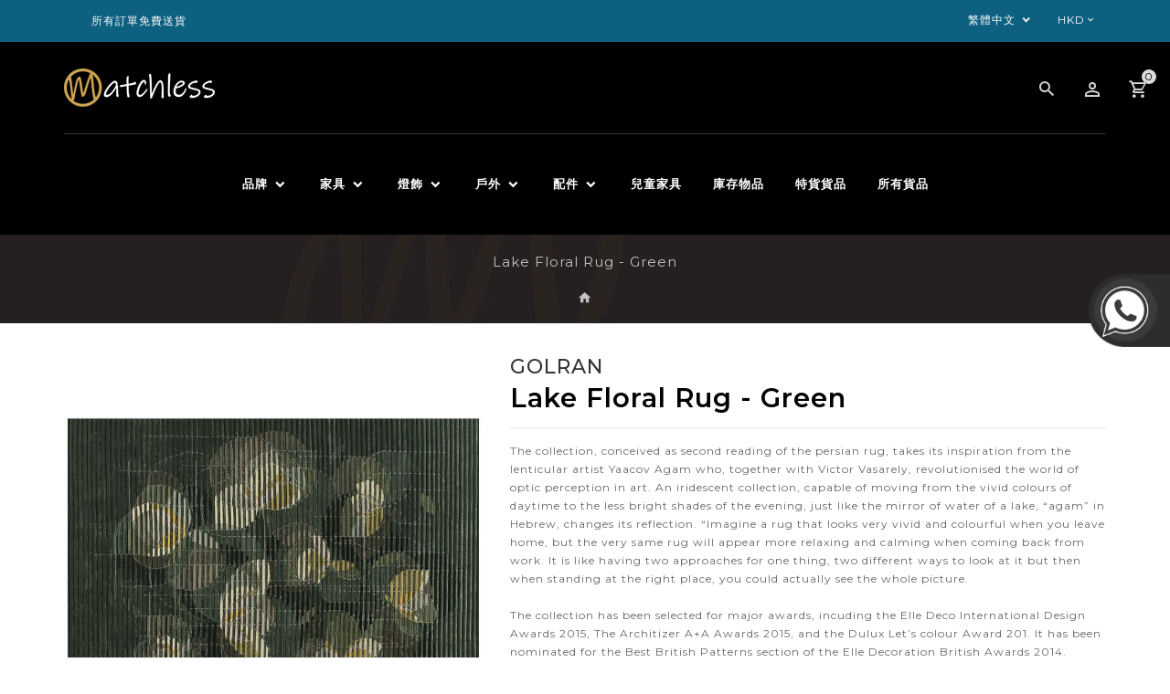

--- FILE ---
content_type: text/html; charset=utf-8
request_url: https://matchless-style.com/zh/products/lake-floral-green-rectangular-shape
body_size: 44036
content:
 <!doctype html>
<!--[if lt IE 7]><html class="no-js lt-ie9 lt-ie8 lt-ie7" lang="en"> <![endif]-->
<!--[if IE 7]><html class="no-js lt-ie9 lt-ie8" lang="en"> <![endif]-->
<!--[if IE 8]><html class="no-js lt-ie9" lang="en"> <![endif]-->
<!--[if IE 9 ]><html class="ie9 no-js"> <![endif]-->
<!--[if (gt IE 9)|!(IE)]><!--> 
<html  lang="zh-TW" class="no-js "> <!--<![endif]-->
  <head>
<!-- Added by AVADA SEO Suite -->















<meta name="twitter:image" content="http://matchless-style.com/cdn/shop/products/LAKE-FLOREAL-GREEN_1-1_1_0426fdaa-4fd3-43f9-a585-84f66f48048c.jpg?v=1616667840">
    




<!-- Added by AVADA SEO Suite: Product Structured Data -->
<script type="application/ld+json">{
"@context": "https://schema.org/",
"@type": "Product",
"@id": "https:\/\/matchless-style.com\/zh\/products\/lake-floral-green-rectangular-shape#product",
"name": "Lake Floral Rug - Green",
"description": "The collection, conceived as second reading of the persian rug, takes its inspiration from the lenticular artist Yaacov Agam who, together with Victor Vasarely, revolutionised the world of optic perception in art. An iridescent collection, capable of moving from the vivid colours of daytime to the less bright shades of the evening, just like the mirror of water of a lake, “agam” in Hebrew, changes its reflection. “Imagine a rug that looks very vivid and colourful when you leave home, but the very same rug will appear more relaxing and calming when coming back from work. It is like having two approaches for one thing, two different ways to look at it but then when standing at the right place, you could actually see the whole picture.The collection has been selected for major awards, incuding the Elle Deco International Design Awards 2015, The Architizer A+A Awards 2015, and the Dulux Let’s colour Award 201. It has been nominated for the Best British Patterns section of the Elle Decoration British Awards 2014.Design by Raw EdgesFabrication : Lenticular, Hand KnottedComposition : Wool, Bamboo silk",
"brand": {
  "@type": "Brand",
  "name": "GOLRAN"
},
"offers": {
  "@type": "Offer",
  "price": "78600.0",
  "priceCurrency": "HKD",
  "itemCondition": "https://schema.org/NewCondition",
  "availability": "https://schema.org/InStock",
  "url": "https://matchless-style.com/zh/products/lake-floral-green-rectangular-shape"
},
"image": [
  "https://matchless-style.com/cdn/shop/products/LAKE-FLOREAL-GREEN_1-1_1_0426fdaa-4fd3-43f9-a585-84f66f48048c.jpg?v=1616667840"
],
"releaseDate": "2020-06-27 03:13:06 +0800",
"sku": "Lake-Floral-GS",
"mpn": "Lake-Floral-GS"}</script>
<!-- /Added by AVADA SEO Suite --><!-- Added by AVADA SEO Suite: Breadcrumb Structured Data  -->
<script type="application/ld+json">{
  "@context": "https://schema.org",
  "@type": "BreadcrumbList",
  "itemListElement": [{
    "@type": "ListItem",
    "position": 1,
    "name": "Home",
    "item": "https://matchless-style.com"
  }, {
    "@type": "ListItem",
    "position": 2,
    "name": "Lake Floral Rug - Green",
    "item": "https://matchless-style.com/zh/products/lake-floral-green-rectangular-shape"
  }]
}
</script>
<!-- Added by AVADA SEO Suite -->


<!-- /Added by AVADA SEO Suite -->

    <!-- Basic page needs ================================================== -->
    <meta charset="utf-8">
    <meta http-equiv="X-UA-Compatible" content="IE=edge,chrome=1">
    <meta name="facebook-domain-verification" content="oxoidiwsvluic1lul0rv65rkfmpj4r" />
    
    <link rel="shortcut icon" href="//matchless-style.com/cdn/shop/files/M_cf189e46-508f-4672-820b-bf0365f3d7a8_32x32.png?v=1614296735" type="image/png" />
    
    <!-- Title and description ================================================== -->
    <title>
      GOLRAN | Lake Floral Rug - Green |  - Matchless Style
    </title>
    
    <meta name="description" content="✔️ Free Shipping |  ⚡️ Buy GOLRAN - Lake Floral Rug - Green at the lowest price in 香港特別行政區. Check reviews and buy Lake Floral Rug - Green today. The collection, conceived as second reading of the persian rug, takes its inspiration from the lenticular artist Yaacov Agam who, together with Victor Vasarely, revolutionised the world of optic perception in art. An iridescent collection, capable of moving from the vivid colours of daytime to the less bright shades of the evening, just like the mirror of water of a lake, “agam” in Hebrew, changes its reflection. “Imagine a rug that looks very vivid and colourful when you leave home, but the very same rug will appear more relaxing and calming when coming back from work. It is like having two approaches for one thing, two different ways to look at it but then when standing at the right place, you could actually see the whole picture.The collection has been selected for major awards, incuding the Elle Deco International Design Awards 2015, The Architizer A+A Awards 2015, and the Dulux Let’s colour Award 201. It has been nominated for the Best British Patterns section of the Elle Decoration British Awards 2014.

Design by Raw Edges
Fabrication : Lenticular, Hand Knotted
Composition : Wool, Bamboo silk">
    
    <!-- Social meta ================================================== -->
    
<meta property="og:site_name" content="Matchless Style">

  <!-- Product  -->
  <meta property="og:type" content="product">
  <meta property="og:title" content="Lake Floral Rug - Green">
  <meta property="og:description" content="The collection, conceived as second reading of the persian rug, takes its inspiration from the lenticular artist Yaacov Agam who, together with Victor Vasarely, revolutionised the world of optic perception in art. An iridescent collection, capable of moving from the vivid colours of daytime to the less bright shades of the evening, just like the mirror of water of a lake, “agam” in Hebrew, changes its reflection. “Imagine a rug that looks very vivid and colourful when you leave home, but the very same rug will appear more relaxing and calming when coming back from work. It is like having two approaches for one thing, two different ways to look at it but then when standing at the right place, you could actually see the whole picture.The collection has been selected for major awards, incuding the Elle Deco International Design Awards 2015, The Architizer A+A Awards 2015, and the Dulux Let’s colour Award 201. It has been nominated for the Best British Patterns section of the Elle Decoration British Awards 2014.

Design by Raw Edges
Fabrication : Lenticular, Hand Knotted
Composition : Wool, Bamboo silk








">
  
    <meta property="og:image" content="http://matchless-style.com/cdn/shop/products/LAKE-FLOREAL-GREEN_1-1_1_0426fdaa-4fd3-43f9-a585-84f66f48048c_grande.jpg?v=1616667840">
    <meta property="og:image:secure_url" content="https://matchless-style.com/cdn/shop/products/LAKE-FLOREAL-GREEN_1-1_1_0426fdaa-4fd3-43f9-a585-84f66f48048c_grande.jpg?v=1616667840">
  
  <meta property="og:price:amount" content="78,600.00">
  <meta property="og:price:currency" content="HKD">



  <meta property="og:url" content="https://matchless-style.com/zh/products/lake-floral-green-rectangular-shape">






  <meta name="twitter:card" content="summary">



  <meta name="twitter:title" content="Lake Floral Rug - Green">
  <meta name="twitter:description" content="The collection, conceived as second reading of the persian rug, takes its inspiration from the lenticular artist Yaacov Agam who, together with Victor Vasarely, revolutionised the world of optic perce">


    <!-- Helpers ================================================== -->
    <link rel="canonical" href="https://matchless-style.com/zh/products/lake-floral-green-rectangular-shape">
    <meta name="viewport" content="width=device-width, initial-scale=1, shrink-to-fit=no">
    <!-- CSS ================================================== -->
    <link href="//matchless-style.com/cdn/shop/t/4/assets/owl.carousel.css?v=96312543745254734741589395828" rel="stylesheet" type="text/css" media="all" /> 
    <link href="//matchless-style.com/cdn/shop/t/4/assets/bootstrap.min.css?v=86925742195087813811589395799" rel="stylesheet" type="text/css" media="all" /> 
    <link href="//matchless-style.com/cdn/shop/t/4/assets/timber.scss.css?v=54682963837523830741733121424" rel="stylesheet" type="text/css" media="all" />
    
<link rel="stylesheet" type="text/css" href="//fonts.googleapis.com/css?family=Montserrat:300,300italic,400,600,400italic,600italic,700,700italic,800,800italic,500,500italic">


<link rel="stylesheet" type="text/css" href="//fonts.googleapis.com/css?family=Asap:300,300italic,400,500,500italic,600,400italic,600italic,700,700italic,800,800italic">


<link rel="stylesheet" type="text/css" href="//fonts.googleapis.com/css?family=Dosis:300,300italic,400,500,500italic,600,400italic,600italic,700,700italic,800,800italic">

    <script>window.theme = window.theme || {};var theme = {cartType: '',moneyFormat: "\u003cspan class=money\u003eHK${{amount}}\u003c\/span\u003e",currentTemplate: 'product',variables: {mediaQuerySmall: 'screen and (max-width: 480px)',bpSmall: false}}</script>
    <!-- Header hook for plugins ================================================== -->
    <script>window.performance && window.performance.mark && window.performance.mark('shopify.content_for_header.start');</script><meta name="google-site-verification" content="47UFPvl2HP8AHj0EOso4n4mYU_iBQ5-LxHAoa8Fr5eI">
<meta name="facebook-domain-verification" content="r7spn2asqrh9pv4enj41nlztnlqhmf">
<meta id="shopify-digital-wallet" name="shopify-digital-wallet" content="/26827358289/digital_wallets/dialog">
<meta name="shopify-checkout-api-token" content="1041de05afeed74da3cf4ff000315b78">
<link rel="alternate" hreflang="x-default" href="https://matchless-style.com/products/lake-floral-green-rectangular-shape">
<link rel="alternate" hreflang="en" href="https://matchless-style.com/products/lake-floral-green-rectangular-shape">
<link rel="alternate" hreflang="zh-Hant" href="https://matchless-style.com/zh/products/lake-floral-green-rectangular-shape">
<link rel="alternate" hreflang="zh-Hant-TW" href="https://matchless-style.com/zh-tw/products/lake-floral-green-rectangular-shape">
<link rel="alternate" hreflang="zh-Hant-CN" href="https://matchless-style.com/zh/products/lake-floral-green-rectangular-shape">
<link rel="alternate" hreflang="zh-Hant-HK" href="https://matchless-style.com/zh/products/lake-floral-green-rectangular-shape">
<link rel="alternate" hreflang="zh-Hant-US" href="https://matchless-style.com/zh/products/lake-floral-green-rectangular-shape">
<link rel="alternate" type="application/json+oembed" href="https://matchless-style.com/zh/products/lake-floral-green-rectangular-shape.oembed">
<script async="async" src="/checkouts/internal/preloads.js?locale=zh-HK"></script>
<link rel="preconnect" href="https://shop.app" crossorigin="anonymous">
<script async="async" src="https://shop.app/checkouts/internal/preloads.js?locale=zh-HK&shop_id=26827358289" crossorigin="anonymous"></script>
<script id="apple-pay-shop-capabilities" type="application/json">{"shopId":26827358289,"countryCode":"HK","currencyCode":"HKD","merchantCapabilities":["supports3DS"],"merchantId":"gid:\/\/shopify\/Shop\/26827358289","merchantName":"Matchless Style","requiredBillingContactFields":["postalAddress","email","phone"],"requiredShippingContactFields":["postalAddress","email","phone"],"shippingType":"shipping","supportedNetworks":["visa","masterCard","amex"],"total":{"type":"pending","label":"Matchless Style","amount":"1.00"},"shopifyPaymentsEnabled":true,"supportsSubscriptions":true}</script>
<script id="shopify-features" type="application/json">{"accessToken":"1041de05afeed74da3cf4ff000315b78","betas":["rich-media-storefront-analytics"],"domain":"matchless-style.com","predictiveSearch":true,"shopId":26827358289,"locale":"zh-tw"}</script>
<script>var Shopify = Shopify || {};
Shopify.shop = "matchless-hk.myshopify.com";
Shopify.locale = "zh-TW";
Shopify.currency = {"active":"HKD","rate":"1.0"};
Shopify.country = "HK";
Shopify.theme = {"name":"Intraart-04 - matchless-prd","id":82470240337,"schema_name":"Pop","schema_version":"3.0.4","theme_store_id":null,"role":"main"};
Shopify.theme.handle = "null";
Shopify.theme.style = {"id":null,"handle":null};
Shopify.cdnHost = "matchless-style.com/cdn";
Shopify.routes = Shopify.routes || {};
Shopify.routes.root = "/zh/";</script>
<script type="module">!function(o){(o.Shopify=o.Shopify||{}).modules=!0}(window);</script>
<script>!function(o){function n(){var o=[];function n(){o.push(Array.prototype.slice.apply(arguments))}return n.q=o,n}var t=o.Shopify=o.Shopify||{};t.loadFeatures=n(),t.autoloadFeatures=n()}(window);</script>
<script>
  window.ShopifyPay = window.ShopifyPay || {};
  window.ShopifyPay.apiHost = "shop.app\/pay";
  window.ShopifyPay.redirectState = null;
</script>
<script id="shop-js-analytics" type="application/json">{"pageType":"product"}</script>
<script defer="defer" async type="module" src="//matchless-style.com/cdn/shopifycloud/shop-js/modules/v2/client.init-shop-cart-sync_Dve1Emjg.zh-TW.esm.js"></script>
<script defer="defer" async type="module" src="//matchless-style.com/cdn/shopifycloud/shop-js/modules/v2/chunk.common_Bizz2aD6.esm.js"></script>
<script defer="defer" async type="module" src="//matchless-style.com/cdn/shopifycloud/shop-js/modules/v2/chunk.modal_FTHhzsOM.esm.js"></script>
<script type="module">
  await import("//matchless-style.com/cdn/shopifycloud/shop-js/modules/v2/client.init-shop-cart-sync_Dve1Emjg.zh-TW.esm.js");
await import("//matchless-style.com/cdn/shopifycloud/shop-js/modules/v2/chunk.common_Bizz2aD6.esm.js");
await import("//matchless-style.com/cdn/shopifycloud/shop-js/modules/v2/chunk.modal_FTHhzsOM.esm.js");

  window.Shopify.SignInWithShop?.initShopCartSync?.({"fedCMEnabled":true,"windoidEnabled":true});

</script>
<script>
  window.Shopify = window.Shopify || {};
  if (!window.Shopify.featureAssets) window.Shopify.featureAssets = {};
  window.Shopify.featureAssets['shop-js'] = {"shop-cart-sync":["modules/v2/client.shop-cart-sync_BL8meNA6.zh-TW.esm.js","modules/v2/chunk.common_Bizz2aD6.esm.js","modules/v2/chunk.modal_FTHhzsOM.esm.js"],"init-fed-cm":["modules/v2/client.init-fed-cm_DZnoCZQT.zh-TW.esm.js","modules/v2/chunk.common_Bizz2aD6.esm.js","modules/v2/chunk.modal_FTHhzsOM.esm.js"],"shop-toast-manager":["modules/v2/client.shop-toast-manager_CljrtG1H.zh-TW.esm.js","modules/v2/chunk.common_Bizz2aD6.esm.js","modules/v2/chunk.modal_FTHhzsOM.esm.js"],"init-shop-cart-sync":["modules/v2/client.init-shop-cart-sync_Dve1Emjg.zh-TW.esm.js","modules/v2/chunk.common_Bizz2aD6.esm.js","modules/v2/chunk.modal_FTHhzsOM.esm.js"],"shop-button":["modules/v2/client.shop-button_CLP9CEps.zh-TW.esm.js","modules/v2/chunk.common_Bizz2aD6.esm.js","modules/v2/chunk.modal_FTHhzsOM.esm.js"],"init-windoid":["modules/v2/client.init-windoid_Xa9JPiO4.zh-TW.esm.js","modules/v2/chunk.common_Bizz2aD6.esm.js","modules/v2/chunk.modal_FTHhzsOM.esm.js"],"shop-cash-offers":["modules/v2/client.shop-cash-offers_i3wCzNJ6.zh-TW.esm.js","modules/v2/chunk.common_Bizz2aD6.esm.js","modules/v2/chunk.modal_FTHhzsOM.esm.js"],"pay-button":["modules/v2/client.pay-button_BY9jmIws.zh-TW.esm.js","modules/v2/chunk.common_Bizz2aD6.esm.js","modules/v2/chunk.modal_FTHhzsOM.esm.js"],"init-customer-accounts":["modules/v2/client.init-customer-accounts_DDJynG5Z.zh-TW.esm.js","modules/v2/client.shop-login-button_DFDyTKPE.zh-TW.esm.js","modules/v2/chunk.common_Bizz2aD6.esm.js","modules/v2/chunk.modal_FTHhzsOM.esm.js"],"avatar":["modules/v2/client.avatar_BTnouDA3.zh-TW.esm.js"],"checkout-modal":["modules/v2/client.checkout-modal_CRXLA91k.zh-TW.esm.js","modules/v2/chunk.common_Bizz2aD6.esm.js","modules/v2/chunk.modal_FTHhzsOM.esm.js"],"init-shop-for-new-customer-accounts":["modules/v2/client.init-shop-for-new-customer-accounts_R8shXVDA.zh-TW.esm.js","modules/v2/client.shop-login-button_DFDyTKPE.zh-TW.esm.js","modules/v2/chunk.common_Bizz2aD6.esm.js","modules/v2/chunk.modal_FTHhzsOM.esm.js"],"init-customer-accounts-sign-up":["modules/v2/client.init-customer-accounts-sign-up_BzMGtxLG.zh-TW.esm.js","modules/v2/client.shop-login-button_DFDyTKPE.zh-TW.esm.js","modules/v2/chunk.common_Bizz2aD6.esm.js","modules/v2/chunk.modal_FTHhzsOM.esm.js"],"init-shop-email-lookup-coordinator":["modules/v2/client.init-shop-email-lookup-coordinator_CgRul3NC.zh-TW.esm.js","modules/v2/chunk.common_Bizz2aD6.esm.js","modules/v2/chunk.modal_FTHhzsOM.esm.js"],"shop-follow-button":["modules/v2/client.shop-follow-button_BBfCgBc_.zh-TW.esm.js","modules/v2/chunk.common_Bizz2aD6.esm.js","modules/v2/chunk.modal_FTHhzsOM.esm.js"],"shop-login-button":["modules/v2/client.shop-login-button_DFDyTKPE.zh-TW.esm.js","modules/v2/chunk.common_Bizz2aD6.esm.js","modules/v2/chunk.modal_FTHhzsOM.esm.js"],"shop-login":["modules/v2/client.shop-login_Cki5Iel2.zh-TW.esm.js","modules/v2/chunk.common_Bizz2aD6.esm.js","modules/v2/chunk.modal_FTHhzsOM.esm.js"],"lead-capture":["modules/v2/client.lead-capture_CjCJV14n.zh-TW.esm.js","modules/v2/chunk.common_Bizz2aD6.esm.js","modules/v2/chunk.modal_FTHhzsOM.esm.js"],"payment-terms":["modules/v2/client.payment-terms_CiLoaBbC.zh-TW.esm.js","modules/v2/chunk.common_Bizz2aD6.esm.js","modules/v2/chunk.modal_FTHhzsOM.esm.js"]};
</script>
<script>(function() {
  var isLoaded = false;
  function asyncLoad() {
    if (isLoaded) return;
    isLoaded = true;
    var urls = ["https:\/\/www.pxucdn.com\/apps\/uso.js?shop=matchless-hk.myshopify.com","https:\/\/platform-api.sharethis.com\/js\/sharethis.js?shop=matchless-hk.myshopify.com#property=605c5dde3166d20011624db7\u0026product=inline-share-buttons\u0026ver=1616666087","https:\/\/seo.apps.avada.io\/avada-seo-installed.js?shop=matchless-hk.myshopify.com","https:\/\/cdn.shopify.com\/s\/files\/1\/0268\/2735\/8289\/t\/4\/assets\/globo.preorder.init.js?v=1651074703\u0026shop=matchless-hk.myshopify.com","https:\/\/cdn.robinpro.gallery\/js\/client.js?v=5ad0431\u0026shop=matchless-hk.myshopify.com"];
    for (var i = 0; i < urls.length; i++) {
      var s = document.createElement('script');
      s.type = 'text/javascript';
      s.async = true;
      s.src = urls[i];
      var x = document.getElementsByTagName('script')[0];
      x.parentNode.insertBefore(s, x);
    }
  };
  if(window.attachEvent) {
    window.attachEvent('onload', asyncLoad);
  } else {
    window.addEventListener('load', asyncLoad, false);
  }
})();</script>
<script id="__st">var __st={"a":26827358289,"offset":28800,"reqid":"aed87929-8460-446e-abcc-059d2ab3163b-1769539393","pageurl":"matchless-style.com\/zh\/products\/lake-floral-green-rectangular-shape","u":"c8a6f382f598","p":"product","rtyp":"product","rid":4641505345617};</script>
<script>window.ShopifyPaypalV4VisibilityTracking = true;</script>
<script id="captcha-bootstrap">!function(){'use strict';const t='contact',e='account',n='new_comment',o=[[t,t],['blogs',n],['comments',n],[t,'customer']],c=[[e,'customer_login'],[e,'guest_login'],[e,'recover_customer_password'],[e,'create_customer']],r=t=>t.map((([t,e])=>`form[action*='/${t}']:not([data-nocaptcha='true']) input[name='form_type'][value='${e}']`)).join(','),a=t=>()=>t?[...document.querySelectorAll(t)].map((t=>t.form)):[];function s(){const t=[...o],e=r(t);return a(e)}const i='password',u='form_key',d=['recaptcha-v3-token','g-recaptcha-response','h-captcha-response',i],f=()=>{try{return window.sessionStorage}catch{return}},m='__shopify_v',_=t=>t.elements[u];function p(t,e,n=!1){try{const o=window.sessionStorage,c=JSON.parse(o.getItem(e)),{data:r}=function(t){const{data:e,action:n}=t;return t[m]||n?{data:e,action:n}:{data:t,action:n}}(c);for(const[e,n]of Object.entries(r))t.elements[e]&&(t.elements[e].value=n);n&&o.removeItem(e)}catch(o){console.error('form repopulation failed',{error:o})}}const l='form_type',E='cptcha';function T(t){t.dataset[E]=!0}const w=window,h=w.document,L='Shopify',v='ce_forms',y='captcha';let A=!1;((t,e)=>{const n=(g='f06e6c50-85a8-45c8-87d0-21a2b65856fe',I='https://cdn.shopify.com/shopifycloud/storefront-forms-hcaptcha/ce_storefront_forms_captcha_hcaptcha.v1.5.2.iife.js',D={infoText:'已受到 hCaptcha 保護',privacyText:'隱私',termsText:'條款'},(t,e,n)=>{const o=w[L][v],c=o.bindForm;if(c)return c(t,g,e,D).then(n);var r;o.q.push([[t,g,e,D],n]),r=I,A||(h.body.append(Object.assign(h.createElement('script'),{id:'captcha-provider',async:!0,src:r})),A=!0)});var g,I,D;w[L]=w[L]||{},w[L][v]=w[L][v]||{},w[L][v].q=[],w[L][y]=w[L][y]||{},w[L][y].protect=function(t,e){n(t,void 0,e),T(t)},Object.freeze(w[L][y]),function(t,e,n,w,h,L){const[v,y,A,g]=function(t,e,n){const i=e?o:[],u=t?c:[],d=[...i,...u],f=r(d),m=r(i),_=r(d.filter((([t,e])=>n.includes(e))));return[a(f),a(m),a(_),s()]}(w,h,L),I=t=>{const e=t.target;return e instanceof HTMLFormElement?e:e&&e.form},D=t=>v().includes(t);t.addEventListener('submit',(t=>{const e=I(t);if(!e)return;const n=D(e)&&!e.dataset.hcaptchaBound&&!e.dataset.recaptchaBound,o=_(e),c=g().includes(e)&&(!o||!o.value);(n||c)&&t.preventDefault(),c&&!n&&(function(t){try{if(!f())return;!function(t){const e=f();if(!e)return;const n=_(t);if(!n)return;const o=n.value;o&&e.removeItem(o)}(t);const e=Array.from(Array(32),(()=>Math.random().toString(36)[2])).join('');!function(t,e){_(t)||t.append(Object.assign(document.createElement('input'),{type:'hidden',name:u})),t.elements[u].value=e}(t,e),function(t,e){const n=f();if(!n)return;const o=[...t.querySelectorAll(`input[type='${i}']`)].map((({name:t})=>t)),c=[...d,...o],r={};for(const[a,s]of new FormData(t).entries())c.includes(a)||(r[a]=s);n.setItem(e,JSON.stringify({[m]:1,action:t.action,data:r}))}(t,e)}catch(e){console.error('failed to persist form',e)}}(e),e.submit())}));const S=(t,e)=>{t&&!t.dataset[E]&&(n(t,e.some((e=>e===t))),T(t))};for(const o of['focusin','change'])t.addEventListener(o,(t=>{const e=I(t);D(e)&&S(e,y())}));const B=e.get('form_key'),M=e.get(l),P=B&&M;t.addEventListener('DOMContentLoaded',(()=>{const t=y();if(P)for(const e of t)e.elements[l].value===M&&p(e,B);[...new Set([...A(),...v().filter((t=>'true'===t.dataset.shopifyCaptcha))])].forEach((e=>S(e,t)))}))}(h,new URLSearchParams(w.location.search),n,t,e,['guest_login'])})(!0,!0)}();</script>
<script integrity="sha256-4kQ18oKyAcykRKYeNunJcIwy7WH5gtpwJnB7kiuLZ1E=" data-source-attribution="shopify.loadfeatures" defer="defer" src="//matchless-style.com/cdn/shopifycloud/storefront/assets/storefront/load_feature-a0a9edcb.js" crossorigin="anonymous"></script>
<script crossorigin="anonymous" defer="defer" src="//matchless-style.com/cdn/shopifycloud/storefront/assets/shopify_pay/storefront-65b4c6d7.js?v=20250812"></script>
<script data-source-attribution="shopify.dynamic_checkout.dynamic.init">var Shopify=Shopify||{};Shopify.PaymentButton=Shopify.PaymentButton||{isStorefrontPortableWallets:!0,init:function(){window.Shopify.PaymentButton.init=function(){};var t=document.createElement("script");t.src="https://matchless-style.com/cdn/shopifycloud/portable-wallets/latest/portable-wallets.zh-tw.js",t.type="module",document.head.appendChild(t)}};
</script>
<script data-source-attribution="shopify.dynamic_checkout.buyer_consent">
  function portableWalletsHideBuyerConsent(e){var t=document.getElementById("shopify-buyer-consent"),n=document.getElementById("shopify-subscription-policy-button");t&&n&&(t.classList.add("hidden"),t.setAttribute("aria-hidden","true"),n.removeEventListener("click",e))}function portableWalletsShowBuyerConsent(e){var t=document.getElementById("shopify-buyer-consent"),n=document.getElementById("shopify-subscription-policy-button");t&&n&&(t.classList.remove("hidden"),t.removeAttribute("aria-hidden"),n.addEventListener("click",e))}window.Shopify?.PaymentButton&&(window.Shopify.PaymentButton.hideBuyerConsent=portableWalletsHideBuyerConsent,window.Shopify.PaymentButton.showBuyerConsent=portableWalletsShowBuyerConsent);
</script>
<script data-source-attribution="shopify.dynamic_checkout.cart.bootstrap">document.addEventListener("DOMContentLoaded",(function(){function t(){return document.querySelector("shopify-accelerated-checkout-cart, shopify-accelerated-checkout")}if(t())Shopify.PaymentButton.init();else{new MutationObserver((function(e,n){t()&&(Shopify.PaymentButton.init(),n.disconnect())})).observe(document.body,{childList:!0,subtree:!0})}}));
</script>
<link id="shopify-accelerated-checkout-styles" rel="stylesheet" media="screen" href="https://matchless-style.com/cdn/shopifycloud/portable-wallets/latest/accelerated-checkout-backwards-compat.css" crossorigin="anonymous">
<style id="shopify-accelerated-checkout-cart">
        #shopify-buyer-consent {
  margin-top: 1em;
  display: inline-block;
  width: 100%;
}

#shopify-buyer-consent.hidden {
  display: none;
}

#shopify-subscription-policy-button {
  background: none;
  border: none;
  padding: 0;
  text-decoration: underline;
  font-size: inherit;
  cursor: pointer;
}

#shopify-subscription-policy-button::before {
  box-shadow: none;
}

      </style>

<script>window.performance && window.performance.mark && window.performance.mark('shopify.content_for_header.end');</script>
    

<!--[if lt IE 9]>
<script src="//cdnjs.cloudflare.com/ajax/libs/html5shiv/3.7.2/html5shiv.min.js" type="text/javascript"></script>
<script src="//matchless-style.com/cdn/shop/t/4/assets/respond.min.js?v=52248677837542619231589395834" type="text/javascript"></script>
<link href="//matchless-style.com/cdn/shop/t/4/assets/respond-proxy.html" id="respond-proxy" rel="respond-proxy" />
<link href="//matchless-style.com/search?q=54db35ffcaa1c2ab2ba2bc511f3532a6" id="respond-redirect" rel="respond-redirect" />
<script src="//matchless-style.com/search?q=54db35ffcaa1c2ab2ba2bc511f3532a6" type="text/javascript"></script>
<![endif]-->
  
    
    
    
    <script src="//matchless-style.com/cdn/shop/t/4/assets/modernizr.min.js?v=141526351394056366601589395826" type="text/javascript"></script>
    <script src="//matchless-style.com/cdn/shop/t/4/assets/jquery.min.js?v=65069114990127504031589395815" type="text/javascript"></script>
    <script src="//matchless-style.com/cdn/shop/t/4/assets/jquery-cookie.min.js?v=72365755745404048181589395811" type="text/javascript"></script>
    <script src="//matchless-style.com/cdn/shop/t/4/assets/bootstrap.min.js?v=155769432809397003541589395799" type="text/javascript"></script> 
    <link href="//matchless-style.com/cdn/shop/t/4/assets/lightbox.min.css?v=79772594937575424291589395819" rel="stylesheet" type="text/css" media="all" /> 
    <link href="//matchless-style.com/cdn/shop/t/4/assets/materialdesignicons.css?v=132201040339204865521589395825" rel="stylesheet" type="text/css" media="all" />
    <link href="//matchless-style.com/cdn/shop/t/4/assets/materialdesignicons.min.css?v=151124678991730732861589395825" rel="stylesheet" type="text/css" media="all" />
    <link href="//matchless-style.com/cdn/shop/t/4/assets/magnific-popup.min.css?v=100835654038993863221589395820" rel="stylesheet" type="text/css" media="all" />
    <script src="//matchless-style.com/cdn/shop/t/4/assets/jquery.flexslider.min.js?v=36154135766012023051589395814" type="text/javascript"></script>  
    <script src="//matchless-style.com/cdn/shopifycloud/storefront/assets/themes_support/api.jquery-7ab1a3a4.js" type="text/javascript"></script>
    <script src="//matchless-style.com/cdn/shop/t/4/assets/jquery.history.js?v=97881352713305193381589395814" type="text/javascript"></script>   
    <script src="//matchless-style.com/cdn/shop/t/4/assets/owl.carousel.min.js?v=12022077702122509501589395829" type="text/javascript"></script>
    <script src="//matchless-style.com/cdn/shop/t/4/assets/slick.min.js?v=10129201744752141251589395838" type="text/javascript"></script>   
    <link href="//matchless-style.com/cdn/shop/t/4/assets/slick.min.css?v=26771649428789975581589395838" rel="stylesheet" type="text/css" media="all" />  
    <script src="//matchless-style.com/cdn/shop/t/4/assets/magnific-popup.min.js?v=131215028668477946081589395821" type="text/javascript"></script> 
    <script src="//matchless-style.com/cdn/shop/t/4/assets/jquery.sticky-kit.js?v=60319664087600040541589395817" type="text/javascript"></script> 
    <script src="//matchless-style.com/cdn/shop/t/4/assets/threesixty.min.js?v=102290159561349772381589395848" type="text/javascript"></script> 
    <script src="//matchless-style.com/cdn/shop/t/4/assets/imagesLoaded.min.js?v=11435349786533454331589395809" type="text/javascript"></script> 
    <script src="//matchless-style.com/cdn/shop/t/4/assets/lightbox-2.6.min.js?v=36428614272752071021589395818" type="text/javascript"></script>
    <script src="//matchless-style.com/cdn/shop/t/4/assets/parallax.min.js?v=31359280653699487991589395829" type="text/javascript"></script>
    <script src="//matchless-style.com/cdn/shop/t/4/assets/shop.min.js?v=176598266311726170251589395863" type="text/javascript"></script> 
    <script src="//matchless-style.com/cdn/shop/t/4/assets/perfact-scrollbar.min.js?v=111200535923332147871589395832" type="text/javascript"></script>   
    <link href="//matchless-style.com/cdn/shop/t/4/assets/perfact-scrollbar.min.css?v=119925481172496668981589395832" rel="stylesheet" type="text/css" media="all" /> 
    <link href="//matchless-style.com/cdn/shop/t/4/assets/animate.min.css?v=13844279708423739001589395798" rel="stylesheet" type="text/css" media="all" /> 
    <script src="//matchless-style.com/cdn/shop/t/4/assets/ResizeSensor.min.js?v=37777130610587172391589395833" type="text/javascript"></script>   
    <script src="//matchless-style.com/cdn/shop/t/4/assets/theia-sticky-sidebar.min.js?v=70146531350335917501589395840" type="text/javascript"></script>   
    <script src="//matchless-style.com/cdn/shop/t/4/assets/theme.js?v=143239089593621184091589395862" type="text/javascript"></script>   
    <script src="//matchless-style.com/cdn/shop/t/4/assets/inview.js?v=161825886509598829731589395810" type="text/javascript"></script>     
    <script src="//matchless-style.com/cdn/shop/t/4/assets/custom-js.min.js?v=46870092114638116731657189220" type="text/javascript"></script>   

    
    <script>window.money_format = "<span class=money>HK${{amount}}</span>";window.shop_currency = "HKD";window.show_multiple_currencies = true;window.many_in_stock="許多現貨";window.out_of_stock="缺貨";window.in_stock="有現貨";window.unavailable="不可用";</script>  
    <script id="mcjs">!function(c,h,i,m,p){m=c.createElement(h),p=c.getElementsByTagName(h)[0],m.async=1,m.src=i,p.parentNode.insertBefore(m,p)}(document,"script","https://chimpstatic.com/mcjs-connected/js/users/f1193cf1bf7625d6fac41f4a2/0f1cd83e71bc023ec5182a560.js");</script>
    
<link href="https://monorail-edge.shopifysvc.com" rel="dns-prefetch">
<script>(function(){if ("sendBeacon" in navigator && "performance" in window) {try {var session_token_from_headers = performance.getEntriesByType('navigation')[0].serverTiming.find(x => x.name == '_s').description;} catch {var session_token_from_headers = undefined;}var session_cookie_matches = document.cookie.match(/_shopify_s=([^;]*)/);var session_token_from_cookie = session_cookie_matches && session_cookie_matches.length === 2 ? session_cookie_matches[1] : "";var session_token = session_token_from_headers || session_token_from_cookie || "";function handle_abandonment_event(e) {var entries = performance.getEntries().filter(function(entry) {return /monorail-edge.shopifysvc.com/.test(entry.name);});if (!window.abandonment_tracked && entries.length === 0) {window.abandonment_tracked = true;var currentMs = Date.now();var navigation_start = performance.timing.navigationStart;var payload = {shop_id: 26827358289,url: window.location.href,navigation_start,duration: currentMs - navigation_start,session_token,page_type: "product"};window.navigator.sendBeacon("https://monorail-edge.shopifysvc.com/v1/produce", JSON.stringify({schema_id: "online_store_buyer_site_abandonment/1.1",payload: payload,metadata: {event_created_at_ms: currentMs,event_sent_at_ms: currentMs}}));}}window.addEventListener('pagehide', handle_abandonment_event);}}());</script>
<script id="web-pixels-manager-setup">(function e(e,d,r,n,o){if(void 0===o&&(o={}),!Boolean(null===(a=null===(i=window.Shopify)||void 0===i?void 0:i.analytics)||void 0===a?void 0:a.replayQueue)){var i,a;window.Shopify=window.Shopify||{};var t=window.Shopify;t.analytics=t.analytics||{};var s=t.analytics;s.replayQueue=[],s.publish=function(e,d,r){return s.replayQueue.push([e,d,r]),!0};try{self.performance.mark("wpm:start")}catch(e){}var l=function(){var e={modern:/Edge?\/(1{2}[4-9]|1[2-9]\d|[2-9]\d{2}|\d{4,})\.\d+(\.\d+|)|Firefox\/(1{2}[4-9]|1[2-9]\d|[2-9]\d{2}|\d{4,})\.\d+(\.\d+|)|Chrom(ium|e)\/(9{2}|\d{3,})\.\d+(\.\d+|)|(Maci|X1{2}).+ Version\/(15\.\d+|(1[6-9]|[2-9]\d|\d{3,})\.\d+)([,.]\d+|)( \(\w+\)|)( Mobile\/\w+|) Safari\/|Chrome.+OPR\/(9{2}|\d{3,})\.\d+\.\d+|(CPU[ +]OS|iPhone[ +]OS|CPU[ +]iPhone|CPU IPhone OS|CPU iPad OS)[ +]+(15[._]\d+|(1[6-9]|[2-9]\d|\d{3,})[._]\d+)([._]\d+|)|Android:?[ /-](13[3-9]|1[4-9]\d|[2-9]\d{2}|\d{4,})(\.\d+|)(\.\d+|)|Android.+Firefox\/(13[5-9]|1[4-9]\d|[2-9]\d{2}|\d{4,})\.\d+(\.\d+|)|Android.+Chrom(ium|e)\/(13[3-9]|1[4-9]\d|[2-9]\d{2}|\d{4,})\.\d+(\.\d+|)|SamsungBrowser\/([2-9]\d|\d{3,})\.\d+/,legacy:/Edge?\/(1[6-9]|[2-9]\d|\d{3,})\.\d+(\.\d+|)|Firefox\/(5[4-9]|[6-9]\d|\d{3,})\.\d+(\.\d+|)|Chrom(ium|e)\/(5[1-9]|[6-9]\d|\d{3,})\.\d+(\.\d+|)([\d.]+$|.*Safari\/(?![\d.]+ Edge\/[\d.]+$))|(Maci|X1{2}).+ Version\/(10\.\d+|(1[1-9]|[2-9]\d|\d{3,})\.\d+)([,.]\d+|)( \(\w+\)|)( Mobile\/\w+|) Safari\/|Chrome.+OPR\/(3[89]|[4-9]\d|\d{3,})\.\d+\.\d+|(CPU[ +]OS|iPhone[ +]OS|CPU[ +]iPhone|CPU IPhone OS|CPU iPad OS)[ +]+(10[._]\d+|(1[1-9]|[2-9]\d|\d{3,})[._]\d+)([._]\d+|)|Android:?[ /-](13[3-9]|1[4-9]\d|[2-9]\d{2}|\d{4,})(\.\d+|)(\.\d+|)|Mobile Safari.+OPR\/([89]\d|\d{3,})\.\d+\.\d+|Android.+Firefox\/(13[5-9]|1[4-9]\d|[2-9]\d{2}|\d{4,})\.\d+(\.\d+|)|Android.+Chrom(ium|e)\/(13[3-9]|1[4-9]\d|[2-9]\d{2}|\d{4,})\.\d+(\.\d+|)|Android.+(UC? ?Browser|UCWEB|U3)[ /]?(15\.([5-9]|\d{2,})|(1[6-9]|[2-9]\d|\d{3,})\.\d+)\.\d+|SamsungBrowser\/(5\.\d+|([6-9]|\d{2,})\.\d+)|Android.+MQ{2}Browser\/(14(\.(9|\d{2,})|)|(1[5-9]|[2-9]\d|\d{3,})(\.\d+|))(\.\d+|)|K[Aa][Ii]OS\/(3\.\d+|([4-9]|\d{2,})\.\d+)(\.\d+|)/},d=e.modern,r=e.legacy,n=navigator.userAgent;return n.match(d)?"modern":n.match(r)?"legacy":"unknown"}(),u="modern"===l?"modern":"legacy",c=(null!=n?n:{modern:"",legacy:""})[u],f=function(e){return[e.baseUrl,"/wpm","/b",e.hashVersion,"modern"===e.buildTarget?"m":"l",".js"].join("")}({baseUrl:d,hashVersion:r,buildTarget:u}),m=function(e){var d=e.version,r=e.bundleTarget,n=e.surface,o=e.pageUrl,i=e.monorailEndpoint;return{emit:function(e){var a=e.status,t=e.errorMsg,s=(new Date).getTime(),l=JSON.stringify({metadata:{event_sent_at_ms:s},events:[{schema_id:"web_pixels_manager_load/3.1",payload:{version:d,bundle_target:r,page_url:o,status:a,surface:n,error_msg:t},metadata:{event_created_at_ms:s}}]});if(!i)return console&&console.warn&&console.warn("[Web Pixels Manager] No Monorail endpoint provided, skipping logging."),!1;try{return self.navigator.sendBeacon.bind(self.navigator)(i,l)}catch(e){}var u=new XMLHttpRequest;try{return u.open("POST",i,!0),u.setRequestHeader("Content-Type","text/plain"),u.send(l),!0}catch(e){return console&&console.warn&&console.warn("[Web Pixels Manager] Got an unhandled error while logging to Monorail."),!1}}}}({version:r,bundleTarget:l,surface:e.surface,pageUrl:self.location.href,monorailEndpoint:e.monorailEndpoint});try{o.browserTarget=l,function(e){var d=e.src,r=e.async,n=void 0===r||r,o=e.onload,i=e.onerror,a=e.sri,t=e.scriptDataAttributes,s=void 0===t?{}:t,l=document.createElement("script"),u=document.querySelector("head"),c=document.querySelector("body");if(l.async=n,l.src=d,a&&(l.integrity=a,l.crossOrigin="anonymous"),s)for(var f in s)if(Object.prototype.hasOwnProperty.call(s,f))try{l.dataset[f]=s[f]}catch(e){}if(o&&l.addEventListener("load",o),i&&l.addEventListener("error",i),u)u.appendChild(l);else{if(!c)throw new Error("Did not find a head or body element to append the script");c.appendChild(l)}}({src:f,async:!0,onload:function(){if(!function(){var e,d;return Boolean(null===(d=null===(e=window.Shopify)||void 0===e?void 0:e.analytics)||void 0===d?void 0:d.initialized)}()){var d=window.webPixelsManager.init(e)||void 0;if(d){var r=window.Shopify.analytics;r.replayQueue.forEach((function(e){var r=e[0],n=e[1],o=e[2];d.publishCustomEvent(r,n,o)})),r.replayQueue=[],r.publish=d.publishCustomEvent,r.visitor=d.visitor,r.initialized=!0}}},onerror:function(){return m.emit({status:"failed",errorMsg:"".concat(f," has failed to load")})},sri:function(e){var d=/^sha384-[A-Za-z0-9+/=]+$/;return"string"==typeof e&&d.test(e)}(c)?c:"",scriptDataAttributes:o}),m.emit({status:"loading"})}catch(e){m.emit({status:"failed",errorMsg:(null==e?void 0:e.message)||"Unknown error"})}}})({shopId: 26827358289,storefrontBaseUrl: "https://matchless-style.com",extensionsBaseUrl: "https://extensions.shopifycdn.com/cdn/shopifycloud/web-pixels-manager",monorailEndpoint: "https://monorail-edge.shopifysvc.com/unstable/produce_batch",surface: "storefront-renderer",enabledBetaFlags: ["2dca8a86"],webPixelsConfigList: [{"id":"452329553","configuration":"{\"config\":\"{\\\"pixel_id\\\":\\\"GT-KV6RWCM\\\",\\\"target_country\\\":\\\"HK\\\",\\\"gtag_events\\\":[{\\\"type\\\":\\\"purchase\\\",\\\"action_label\\\":\\\"MC-Z3TBK8LXRL\\\"},{\\\"type\\\":\\\"page_view\\\",\\\"action_label\\\":\\\"MC-Z3TBK8LXRL\\\"},{\\\"type\\\":\\\"view_item\\\",\\\"action_label\\\":\\\"MC-Z3TBK8LXRL\\\"}],\\\"enable_monitoring_mode\\\":false}\"}","eventPayloadVersion":"v1","runtimeContext":"OPEN","scriptVersion":"b2a88bafab3e21179ed38636efcd8a93","type":"APP","apiClientId":1780363,"privacyPurposes":[],"dataSharingAdjustments":{"protectedCustomerApprovalScopes":["read_customer_address","read_customer_email","read_customer_name","read_customer_personal_data","read_customer_phone"]}},{"id":"180125777","configuration":"{\"pixel_id\":\"420008035700577\",\"pixel_type\":\"facebook_pixel\",\"metaapp_system_user_token\":\"-\"}","eventPayloadVersion":"v1","runtimeContext":"OPEN","scriptVersion":"ca16bc87fe92b6042fbaa3acc2fbdaa6","type":"APP","apiClientId":2329312,"privacyPurposes":["ANALYTICS","MARKETING","SALE_OF_DATA"],"dataSharingAdjustments":{"protectedCustomerApprovalScopes":["read_customer_address","read_customer_email","read_customer_name","read_customer_personal_data","read_customer_phone"]}},{"id":"81920081","eventPayloadVersion":"v1","runtimeContext":"LAX","scriptVersion":"1","type":"CUSTOM","privacyPurposes":["ANALYTICS"],"name":"Google Analytics tag (migrated)"},{"id":"shopify-app-pixel","configuration":"{}","eventPayloadVersion":"v1","runtimeContext":"STRICT","scriptVersion":"0450","apiClientId":"shopify-pixel","type":"APP","privacyPurposes":["ANALYTICS","MARKETING"]},{"id":"shopify-custom-pixel","eventPayloadVersion":"v1","runtimeContext":"LAX","scriptVersion":"0450","apiClientId":"shopify-pixel","type":"CUSTOM","privacyPurposes":["ANALYTICS","MARKETING"]}],isMerchantRequest: false,initData: {"shop":{"name":"Matchless Style","paymentSettings":{"currencyCode":"HKD"},"myshopifyDomain":"matchless-hk.myshopify.com","countryCode":"HK","storefrontUrl":"https:\/\/matchless-style.com\/zh"},"customer":null,"cart":null,"checkout":null,"productVariants":[{"price":{"amount":78600.0,"currencyCode":"HKD"},"product":{"title":"Lake Floral Rug - Green","vendor":"GOLRAN","id":"4641505345617","untranslatedTitle":"Lake Floral Rug - Green","url":"\/zh\/products\/lake-floral-green-rectangular-shape","type":"Accessories"},"id":"32413568925777","image":{"src":"\/\/matchless-style.com\/cdn\/shop\/products\/LAKE-FLOREAL-GREEN_1-1_1_0426fdaa-4fd3-43f9-a585-84f66f48048c.jpg?v=1616667840"},"sku":"Lake-Floral-GS","title":"RECTANGULAR SHAPE (S) 300 x 200 cm","untranslatedTitle":"RECTANGULAR SHAPE (S) 300 x 200 cm"},{"price":{"amount":99600.0,"currencyCode":"HKD"},"product":{"title":"Lake Floral Rug - Green","vendor":"GOLRAN","id":"4641505345617","untranslatedTitle":"Lake Floral Rug - Green","url":"\/zh\/products\/lake-floral-green-rectangular-shape","type":"Accessories"},"id":"32413568958545","image":{"src":"\/\/matchless-style.com\/cdn\/shop\/products\/LAKE-FLOREAL-GREEN_1-1_1_0426fdaa-4fd3-43f9-a585-84f66f48048c.jpg?v=1616667840"},"sku":"Lake-Floral-GM","title":"RECTANGULAR SHAPE (M) 300 x 260 cm","untranslatedTitle":"RECTANGULAR SHAPE (M) 300 x 260 cm"},{"price":{"amount":132000.0,"currencyCode":"HKD"},"product":{"title":"Lake Floral Rug - Green","vendor":"GOLRAN","id":"4641505345617","untranslatedTitle":"Lake Floral Rug - Green","url":"\/zh\/products\/lake-floral-green-rectangular-shape","type":"Accessories"},"id":"32413568991313","image":{"src":"\/\/matchless-style.com\/cdn\/shop\/products\/LAKE-FLOREAL-GREEN_1-1_1_0426fdaa-4fd3-43f9-a585-84f66f48048c.jpg?v=1616667840"},"sku":"Lake-Floral-GL","title":"RECTANGULAR SHAPE (L) 380 x 280 cm","untranslatedTitle":"RECTANGULAR SHAPE (L) 380 x 280 cm"}],"purchasingCompany":null},},"https://matchless-style.com/cdn","fcfee988w5aeb613cpc8e4bc33m6693e112",{"modern":"","legacy":""},{"shopId":"26827358289","storefrontBaseUrl":"https:\/\/matchless-style.com","extensionBaseUrl":"https:\/\/extensions.shopifycdn.com\/cdn\/shopifycloud\/web-pixels-manager","surface":"storefront-renderer","enabledBetaFlags":"[\"2dca8a86\"]","isMerchantRequest":"false","hashVersion":"fcfee988w5aeb613cpc8e4bc33m6693e112","publish":"custom","events":"[[\"page_viewed\",{}],[\"product_viewed\",{\"productVariant\":{\"price\":{\"amount\":78600.0,\"currencyCode\":\"HKD\"},\"product\":{\"title\":\"Lake Floral Rug - Green\",\"vendor\":\"GOLRAN\",\"id\":\"4641505345617\",\"untranslatedTitle\":\"Lake Floral Rug - Green\",\"url\":\"\/zh\/products\/lake-floral-green-rectangular-shape\",\"type\":\"Accessories\"},\"id\":\"32413568925777\",\"image\":{\"src\":\"\/\/matchless-style.com\/cdn\/shop\/products\/LAKE-FLOREAL-GREEN_1-1_1_0426fdaa-4fd3-43f9-a585-84f66f48048c.jpg?v=1616667840\"},\"sku\":\"Lake-Floral-GS\",\"title\":\"RECTANGULAR SHAPE (S) 300 x 200 cm\",\"untranslatedTitle\":\"RECTANGULAR SHAPE (S) 300 x 200 cm\"}}]]"});</script><script>
  window.ShopifyAnalytics = window.ShopifyAnalytics || {};
  window.ShopifyAnalytics.meta = window.ShopifyAnalytics.meta || {};
  window.ShopifyAnalytics.meta.currency = 'HKD';
  var meta = {"product":{"id":4641505345617,"gid":"gid:\/\/shopify\/Product\/4641505345617","vendor":"GOLRAN","type":"Accessories","handle":"lake-floral-green-rectangular-shape","variants":[{"id":32413568925777,"price":7860000,"name":"Lake Floral Rug - Green - RECTANGULAR SHAPE (S) 300 x 200 cm","public_title":"RECTANGULAR SHAPE (S) 300 x 200 cm","sku":"Lake-Floral-GS"},{"id":32413568958545,"price":9960000,"name":"Lake Floral Rug - Green - RECTANGULAR SHAPE (M) 300 x 260 cm","public_title":"RECTANGULAR SHAPE (M) 300 x 260 cm","sku":"Lake-Floral-GM"},{"id":32413568991313,"price":13200000,"name":"Lake Floral Rug - Green - RECTANGULAR SHAPE (L) 380 x 280 cm","public_title":"RECTANGULAR SHAPE (L) 380 x 280 cm","sku":"Lake-Floral-GL"}],"remote":false},"page":{"pageType":"product","resourceType":"product","resourceId":4641505345617,"requestId":"aed87929-8460-446e-abcc-059d2ab3163b-1769539393"}};
  for (var attr in meta) {
    window.ShopifyAnalytics.meta[attr] = meta[attr];
  }
</script>
<script class="analytics">
  (function () {
    var customDocumentWrite = function(content) {
      var jquery = null;

      if (window.jQuery) {
        jquery = window.jQuery;
      } else if (window.Checkout && window.Checkout.$) {
        jquery = window.Checkout.$;
      }

      if (jquery) {
        jquery('body').append(content);
      }
    };

    var hasLoggedConversion = function(token) {
      if (token) {
        return document.cookie.indexOf('loggedConversion=' + token) !== -1;
      }
      return false;
    }

    var setCookieIfConversion = function(token) {
      if (token) {
        var twoMonthsFromNow = new Date(Date.now());
        twoMonthsFromNow.setMonth(twoMonthsFromNow.getMonth() + 2);

        document.cookie = 'loggedConversion=' + token + '; expires=' + twoMonthsFromNow;
      }
    }

    var trekkie = window.ShopifyAnalytics.lib = window.trekkie = window.trekkie || [];
    if (trekkie.integrations) {
      return;
    }
    trekkie.methods = [
      'identify',
      'page',
      'ready',
      'track',
      'trackForm',
      'trackLink'
    ];
    trekkie.factory = function(method) {
      return function() {
        var args = Array.prototype.slice.call(arguments);
        args.unshift(method);
        trekkie.push(args);
        return trekkie;
      };
    };
    for (var i = 0; i < trekkie.methods.length; i++) {
      var key = trekkie.methods[i];
      trekkie[key] = trekkie.factory(key);
    }
    trekkie.load = function(config) {
      trekkie.config = config || {};
      trekkie.config.initialDocumentCookie = document.cookie;
      var first = document.getElementsByTagName('script')[0];
      var script = document.createElement('script');
      script.type = 'text/javascript';
      script.onerror = function(e) {
        var scriptFallback = document.createElement('script');
        scriptFallback.type = 'text/javascript';
        scriptFallback.onerror = function(error) {
                var Monorail = {
      produce: function produce(monorailDomain, schemaId, payload) {
        var currentMs = new Date().getTime();
        var event = {
          schema_id: schemaId,
          payload: payload,
          metadata: {
            event_created_at_ms: currentMs,
            event_sent_at_ms: currentMs
          }
        };
        return Monorail.sendRequest("https://" + monorailDomain + "/v1/produce", JSON.stringify(event));
      },
      sendRequest: function sendRequest(endpointUrl, payload) {
        // Try the sendBeacon API
        if (window && window.navigator && typeof window.navigator.sendBeacon === 'function' && typeof window.Blob === 'function' && !Monorail.isIos12()) {
          var blobData = new window.Blob([payload], {
            type: 'text/plain'
          });

          if (window.navigator.sendBeacon(endpointUrl, blobData)) {
            return true;
          } // sendBeacon was not successful

        } // XHR beacon

        var xhr = new XMLHttpRequest();

        try {
          xhr.open('POST', endpointUrl);
          xhr.setRequestHeader('Content-Type', 'text/plain');
          xhr.send(payload);
        } catch (e) {
          console.log(e);
        }

        return false;
      },
      isIos12: function isIos12() {
        return window.navigator.userAgent.lastIndexOf('iPhone; CPU iPhone OS 12_') !== -1 || window.navigator.userAgent.lastIndexOf('iPad; CPU OS 12_') !== -1;
      }
    };
    Monorail.produce('monorail-edge.shopifysvc.com',
      'trekkie_storefront_load_errors/1.1',
      {shop_id: 26827358289,
      theme_id: 82470240337,
      app_name: "storefront",
      context_url: window.location.href,
      source_url: "//matchless-style.com/cdn/s/trekkie.storefront.a804e9514e4efded663580eddd6991fcc12b5451.min.js"});

        };
        scriptFallback.async = true;
        scriptFallback.src = '//matchless-style.com/cdn/s/trekkie.storefront.a804e9514e4efded663580eddd6991fcc12b5451.min.js';
        first.parentNode.insertBefore(scriptFallback, first);
      };
      script.async = true;
      script.src = '//matchless-style.com/cdn/s/trekkie.storefront.a804e9514e4efded663580eddd6991fcc12b5451.min.js';
      first.parentNode.insertBefore(script, first);
    };
    trekkie.load(
      {"Trekkie":{"appName":"storefront","development":false,"defaultAttributes":{"shopId":26827358289,"isMerchantRequest":null,"themeId":82470240337,"themeCityHash":"7891922835139889443","contentLanguage":"zh-TW","currency":"HKD","eventMetadataId":"ff7a6eea-1ab5-4183-87ac-101113a06066"},"isServerSideCookieWritingEnabled":true,"monorailRegion":"shop_domain","enabledBetaFlags":["65f19447"]},"Session Attribution":{},"S2S":{"facebookCapiEnabled":true,"source":"trekkie-storefront-renderer","apiClientId":580111}}
    );

    var loaded = false;
    trekkie.ready(function() {
      if (loaded) return;
      loaded = true;

      window.ShopifyAnalytics.lib = window.trekkie;

      var originalDocumentWrite = document.write;
      document.write = customDocumentWrite;
      try { window.ShopifyAnalytics.merchantGoogleAnalytics.call(this); } catch(error) {};
      document.write = originalDocumentWrite;

      window.ShopifyAnalytics.lib.page(null,{"pageType":"product","resourceType":"product","resourceId":4641505345617,"requestId":"aed87929-8460-446e-abcc-059d2ab3163b-1769539393","shopifyEmitted":true});

      var match = window.location.pathname.match(/checkouts\/(.+)\/(thank_you|post_purchase)/)
      var token = match? match[1]: undefined;
      if (!hasLoggedConversion(token)) {
        setCookieIfConversion(token);
        window.ShopifyAnalytics.lib.track("Viewed Product",{"currency":"HKD","variantId":32413568925777,"productId":4641505345617,"productGid":"gid:\/\/shopify\/Product\/4641505345617","name":"Lake Floral Rug - Green - RECTANGULAR SHAPE (S) 300 x 200 cm","price":"78600.00","sku":"Lake-Floral-GS","brand":"GOLRAN","variant":"RECTANGULAR SHAPE (S) 300 x 200 cm","category":"Accessories","nonInteraction":true,"remote":false},undefined,undefined,{"shopifyEmitted":true});
      window.ShopifyAnalytics.lib.track("monorail:\/\/trekkie_storefront_viewed_product\/1.1",{"currency":"HKD","variantId":32413568925777,"productId":4641505345617,"productGid":"gid:\/\/shopify\/Product\/4641505345617","name":"Lake Floral Rug - Green - RECTANGULAR SHAPE (S) 300 x 200 cm","price":"78600.00","sku":"Lake-Floral-GS","brand":"GOLRAN","variant":"RECTANGULAR SHAPE (S) 300 x 200 cm","category":"Accessories","nonInteraction":true,"remote":false,"referer":"https:\/\/matchless-style.com\/zh\/products\/lake-floral-green-rectangular-shape"});
      }
    });


        var eventsListenerScript = document.createElement('script');
        eventsListenerScript.async = true;
        eventsListenerScript.src = "//matchless-style.com/cdn/shopifycloud/storefront/assets/shop_events_listener-3da45d37.js";
        document.getElementsByTagName('head')[0].appendChild(eventsListenerScript);

})();</script>
  <script>
  if (!window.ga || (window.ga && typeof window.ga !== 'function')) {
    window.ga = function ga() {
      (window.ga.q = window.ga.q || []).push(arguments);
      if (window.Shopify && window.Shopify.analytics && typeof window.Shopify.analytics.publish === 'function') {
        window.Shopify.analytics.publish("ga_stub_called", {}, {sendTo: "google_osp_migration"});
      }
      console.error("Shopify's Google Analytics stub called with:", Array.from(arguments), "\nSee https://help.shopify.com/manual/promoting-marketing/pixels/pixel-migration#google for more information.");
    };
    if (window.Shopify && window.Shopify.analytics && typeof window.Shopify.analytics.publish === 'function') {
      window.Shopify.analytics.publish("ga_stub_initialized", {}, {sendTo: "google_osp_migration"});
    }
  }
</script>
<script
  defer
  src="https://matchless-style.com/cdn/shopifycloud/perf-kit/shopify-perf-kit-3.0.4.min.js"
  data-application="storefront-renderer"
  data-shop-id="26827358289"
  data-render-region="gcp-us-east1"
  data-page-type="product"
  data-theme-instance-id="82470240337"
  data-theme-name="Pop"
  data-theme-version="3.0.4"
  data-monorail-region="shop_domain"
  data-resource-timing-sampling-rate="10"
  data-shs="true"
  data-shs-beacon="true"
  data-shs-export-with-fetch="true"
  data-shs-logs-sample-rate="1"
  data-shs-beacon-endpoint="https://matchless-style.com/api/collect"
></script>
</head>
  <body id="golran-lake-floral-rug-green-matchless-style" class="disable_menutoggle header_style_3 hover_style2 light_icon golran-lake-floral-rug-green-matchless-style template-product">
    <div class="loading-modal modal">載入中</div>
<div class="ajax-error-modal modal">
  <div class="modal-inner">
    <div class="ajax-error-title">錯誤</div>
    <div class="ajax-error-message"></div>
  </div>
</div>
<div class="ajax-success-modal modal">
  	<div class="overlay"></div>
  <div class="content">
    <p class="added-to-cart info"><i class="mdi mdi-check"></i>產品已成功添加到您的購物車</p>
	<div class="content-wrap">       
      <p class="added-to-wishlist info">Added to wishlist</p>
      <div class="ajax-left">        
      <img class="ajax-product-image" alt="modal window" src="/" />
      </div>
      <div class="ajax-right"> 
        <div class="total_itmes">有 <span class="ajax_item_total"> </span> 購物車中的商品。</div>
        
        <h3 class="ajax-product-title">Product name</h3>
        <span class="ajax_price"></span>
        <div class="success-message added-to-cart"><a href="/cart" class="btn"><i class="mdi mdi-cart-outline"></i>查看購物車</a> </div>  
        <!-- <div class="success-message checkout"><button onclick="window.location='/cart'" class="btn"><i class="mdi mdi-share"></i>結帳</button></div> -->
        <div class="success-message added-to-wishlist"> <a href="/pages/wishlist" class="btn"><i class="mdi mdi-heart-outline"></i>View Wishlist</a></div>                
      </div>
    <a href="javascript:void(0)" class="close-modal"><i class="mdi mdi-close-circle"></i></a>
 	</div> 
  </div>
</div>
    <div class="quick-view"></div> 
    
    <div class="page-wrapper page-element">
      
      <div id="shopify-section-header-model-3" class="shopify-section">







<header class="site-header page-element header_3 header_transaparent" data-section-id="header-model-3" data-section-type="header">
  <div class="topbar" style="background-color:#0e6080">
      <div class="cmsheader">
        <div class="tt-nav-left-div" style="color:#ffffff">所有訂單免費送貨</div>
      </div>
      <div class="tt-nav-right-div desktop">  
       
         
        <div class="header_currency">
          <ul class="tbl-list"> 
            <li class="currency dropdown-parent uppercase currency-block" style="color:#ffffff">
                  
              <a class="currency_wrapper dropdown-toggle" href="#" >
  <span class="currency_code"><i class="flag-hkd"></i>HKD</span><span class="mdi mdi-chevron-down"></span><span class="mdi mdi-chevron-up"></span>
  </a>

<ul class="currencies flag-dropdown-menu">
    
  
  
    <li class="currency-USD ">
      <a href="javascript:;"><i class="flag-usd"></i><span>USD</span></a>
      <input class="currencies-a" type="hidden" value="USD">
    </li>
  
  
   
  
    <li class="currency-CNY ">
      <a href="javascript:;"><i class="flag-cny"></i><span>CNY</span></a>
      <input class="currencies-a" type="hidden" value="CNY">
    </li>
  
  
  
  
    <li class="currency-HKD  active ">
      <a href="javascript:;"><i class="flag-hkd"></i><span>HKD</span></a>
      <input class="currencies-a" type="hidden" value="HKD">
    </li>
  
  
  
  
  
  
  
    
  
  
  
   
  
  
  
  
  
  
  
  
  
  
  
  </ul>


<select  class="currencies_src hide" name="currencies" style="display:none">
  
  
  <option data-currency="USD"  value="USD">USD</option> 
  
  
  
  <option data-currency="CNY"  value="CNY">CNY</option> 
  
  
  
  <option data-currency="HKD"  selected  value="HKD">HKD</option> 
  
  
  
  
  
   
  
  
  
  
  
  
  
  
  
</select>

              
            </li>
          </ul>
        </div>
        
 
        
      </div>
  </div>
  <div class="wrapper-wrap logo_left menu_center">
    <div class="nav-menu-wrap ">
        <div class="header-logo">
          <div class="container-fluid">
            
            <a href="/" itemprop="url">
               <img height="auto" width="165" src="//matchless-style.com/cdn/shop/files/logo-matchless_165x.png?v=1614296828" alt="Matchless Style" itemprop="logo">
            </a>
            
          </div>
        </div>
        <div class="menu_wrapper">

          
          <div id="tt-megamenu" class="tt-megamenu">
            <span class="toggle_menu">
              <i class="mdi mdi-menu"></i>
              <span class="toggle_text"></span>
            </span> 
            <div class="tt-mega_menu">
             <ul class="tt_menus_ul">

               
                                <style>
                   #tt-megamenu .tt_menus_ul span.tt_mn_sub_heading::before{
                     border-top-color: #febb01;
                   }
                 </style>
               <li class="tt_menu_item left tt_mm_hassub">
                 <a href="/zh/pages/brands">
                   <span class="tt_menu_item_heading_title">品牌
                     
                   </span>

                 </a>
                 
                   
                 <span class="mobile-nav__sublist-trigger">
                   <span class="mobile-nav__sublist-expand">
                     <i class="mdi mdi-chevron-down" aria-hidden="true"></i>
                   </span>
                   <span class="mobile-nav__sublist-contract">
                     <i class="mdi mdi-chevron-up" aria-hidden="true"></i>
                   </span>
                 </span>
                 <div class="tt_sub_menu_wrap" style="width:540px">
                   

                     

                    

                   

                   

                     

                   
                   <div class="tt_sub_menu" ">
                     
                     
                     
                     <h4 class="sub_mn_title">
                       <a href="/zh/pages/brands">品牌</a>
                     </h4>
                     
                     
                     
<ul class="tt_sub_menu_linklist"><li>
                         <a href="/zh/collections/altamoda-italian" title="ALTAMODA finds its origin from Stefania and Riccardo Volpi's will to transfer into the world of home decor. The same tailor-style approach which is typical of any fashion creation.
By the meeting of fashion and design, a new concept of environment is born. How interpreted as total look, where any decorating item, from table to sofa, from carpet to chandelier, becomes mainly a distinctive icon of style. ">ALTAMODA ITALIAN</a>
                       </li>
                       <li>
                         <a href="/zh/collections/aysan" title="Light as a constant and infinite source of life inspires our thoughts and informs our every action. It shapes our emotions, brings us harmony and ignites our imagination. Aysan aims to bring the feeling of the extraordinary together with the purest of emotions and even beyond that, to imbue every design with its own unique soul and story that is relevant to today.">AYSAN</a>
                       </li>
                       <li>
                         <a href="/zh/collections/badari" title="Founded in 1956, Italy, Badari is specialized in the creation of classic artistic chandeliers.
A strong understanding of different design styles is the primary condition to create object of classic taste and yet at the same time perfectly suitable for the modern society. Our creations combines functionality and the unmistakable allure of the original, classic models, from which our artpieces are generated.">BADARI</a>
                       </li>
                       <li>
                         <a href="/zh/collections/covet-house-boca-do-lobo" title="Boca do Lobo was founded in 2005 and, early-on, it committed to reinterpret ancient techniques of fine craftsmanship to create unexpected pieces of contemporary design.Each creation carries the legacy of centuries of craftsmanship. In the workshops, talented artisans challenge and combine traditional manufacturing techniques with the latest technological methods to shape the finest materials into remarkable furniture, upholstery and lighting pieces, which gives rise to timeless cosmopolitan environments. The collections are inspired and accurately handcrafted in Portugal with attention to detail, passion for beauty and the pure dedication of skilled craftsmen and craftswoman.">COVET HOUSE - BOCO DO LOBO</a>
                       </li>
                       <li>
                         <a href="/zh/collections/contardi-italia" title="The first Contardi branded product dates back to 2006, thereafter the company began to constantly grow year after year. Contardi is now a well-established company headquartered in the Brianza district - the beating heart of the "Made in Italy" manufacturing. Before then, Contardi had a 30-year history of successful collaborations, providing its lighting expertise to some of the most iconic companies on the Italian design scene.
Contardi is now synonymous with service, quality and flexibility, having become a reliable reference point for architects, interior decorators and lighting consultants who are in search of original and well-designed decorative and functional lighting as well as an unparalleled expertise and service.">CONTARDI</a>
                       </li>
                       <li>
                         <a href="/zh/collections/bomma" title="Founded in 2012, Bomma continually moves traditional Czech glassmaking craft to a new level. With centuries of glassmaking tradition in East Bohemia, we now take advantage of a rich pool of talent and top-level skills. Instead of simply maintaining these traditions, Bomma sets today's standards of glassmaking. Our master craftsmen are backed by some 300 enthusiastic team members in an ultra-modern facility featuring in-house technology.Bomma know-how opens its doors to designers who continually challenge our technical teams and craftsmen. Our emphasis on contemporary design, outstanding glass quality and detail brought many awards and worldwide recognition in a surprisingly short time, leading to our exceptional position in the market, as well as countless interesting projects and collaborations.">BOMMA</a>
                       </li>
                       <li>
                         <a href="/zh/collections/buster-punch" title="
">BUSTER+PUNCH</a>
                       </li>
                       <li>
                         <a href="/zh/collections/cg-lighting" title="Established in 1992, the Hong Kong-based company produces modern, distinctive lights used by professional designers, architects and homeowners worldwide. C.G. Lighting is a major manufacturer and global exporter of high-quality contemporary lighting in Asia. Vertically integrated with a highly qualified management team, this enables C,G, Lighting to achieve the highest grade of efficiency and quality.">C.G. LIGHTING</a>
                       </li>
                       <li>
                         <a href="/zh/collections/dolfi" title="Eighty years of history are, without a doubt, a precious and essential fund of experience to which DOLFI is bound. 
The distinguishing mark which represents us best is the possibility to personalize almost our entire production, in terms of size, colour and finishing, and even the possibility to create personalized fabrics using our customers’ own drawings or logos.
Let's come and discover our Bedroom for Dreamers.">DOLFI</a>
                       </li>
                       <li>
                         <a href="/zh/collections/f-b-a-i" title="New emotions come to light.
Since 1966, Fonderia Bronzi Artistici Italia has been safeguarding and constantly revitalising the art of casting metal, with fiery passion, to create unique works of art.
At F.B.A.I. this skill has been passed down from father to son, ever since cavalier Franco Perego co-ordinated by his brother-in-law Alberto Callegari, set up the family business; a skill that has its roots in typically Italian master craftsmanship.
Here traditional casting and finishing work is given new life : only in this way does bronze become the aesthetic expression of high quality raftsmanship.">F.B.A.I</a>
                       </li>
                       <li>
                         <a href="/zh/collections/golran" title="Their nomadic story began in 1898 in Mashad, Persia, with the trading and manufacture of carpets, emulating to some extent the destiny of the objects they produce : headquarters in Milan since 1968.
With unfailing skill, reliability and passion, the company identity is shaped by the desire to keep past skills alive and a feel for innovation, channelled by meticulous attention to the creative artisan processes and the influences of artistic and design expression of every time and place. ">GOLRAN</a>
                       </li>
                       <li>
                         <a href="/zh/collections/gravelli" title="At Gravelli, we see concrete in a different light. We are fully aware of its hidden potential and beauty. This is something we have been convincing our clients of as well since founding the company in 2012. We dare say with success.Concrete is an elegant and timeless material that can be used not only in architecture but also as an original fashion accessory. We enjoy utilizing its incredible versatility and inexhaustible variety of surfaces, shades and shape solutions that can be achieved.">GRAVELLI</a>
                       </li>
                       <li>
                         <a href="/zh/collections/karman" title="Karman an Italian company was founded 2005 in Fossombrone in the heart of Marche region and it keeps experiencing new unconventional materials and distributing its collections on a world scale. 
Karman tells its story and does so by referring to the experiences of a number of “iconic” characters who have enthusiastically offered themselves as models for images of their existence.">KARMAN</a>
                       </li>
                       <li>
                         <a href="/zh/collections/les-jardins" title="Founded in 1991, Les Jardins® soon rose to become the leader of the teak furniture market. It has since developed to incorporate the full range of modern materials – aluminum, batyline, HPL (High Pressure Laminate), resin wicker, galvanized steel, etc. – and become a key player in the high-end outdoor furniture market.
Les Jardins®'s philosophy: Your garden deserves the best.">LES JARDINS</a>
                       </li>
                       <li>
                         <a href="/zh/collections/maison-valentina" title="Maison Valentina was born in Porto, Portugal, high-end product design brand for exquisite and sophisticated bathrooms, dressing rooms and closets. The comfort and luxury you look for in other home divisions, transported into the bathroom through design, functionality and craftsmanship, since 2014. As an outstanding brand, Maison Valentina will be recognized as the main reference in the worldwide luxury bathroom market, heightening luxury meaning and leading the market to new boundaries.">MAISON VALENTINA</a>
                       </li>
                       <li>
                         <a href="/zh/collections/plh" title="The epic srl brand PLH was born in 2006 to meet the customer’s tailor-made customization requirements for products that didn’t get the proper design development for years: switches.
The use of solid materials, ergonomics, design and primitive shapes, craftsmanship, knowledge and research of materials and collaboration are the key aspects of PLH on which wired and wireless devices have been developed over time through 6 different collections; as well as a big part of custom production that still represents the core business of the Company.">PLH</a>
                       </li>
                       <li>
                         <a href="/zh/collections/qeeboo" title="Qeeboo is an Italian brand producing furniture and accessories created and lunched in 2016 by Stefano Giovannoni.
A magical mix of technologies, inventions and industrial techniques, creating a catalog of poetic funny and hybrid and funny objects: our collections can be used in a personal way as a seat, a table, a lamp or as a vase, a planter or a champagne cooler, allowing everyone to interpret and use them freely.">QEEBOO</a>
                       </li>
                       <li>
                         <a href="/zh/collections/serip" title="Founded half century ago, in 1961. Now with more than 50 years of experience and in the third generation, the family-owned company continues the tradition of developing inspirational lighting.
Serip’s Design concept consists in nature-inspired organic shapes. The round, spiral, unproportional and uneven forms sets Serip’s Design apart as exclusive and immediately defined as “Organic Lighting”.">SERIP</a>
                       </li>
                       <li>
                         <a href="/zh/collections/terzani" title="Born in Florence, Italy, the cradle of the Renaissance, the company was driven to follow the creative invocations of the magical city.
Terzani continues to redefine the way luxury lighting is designed and produced. Through experimentation with new production methods and forward-thinking ideas, it has become known for designs that use sculpture, light, shadow and motion to reshape spaces.">TERZANI</a>
                       </li>
                       
                     </ul>
                     
                     
                     
                     
                     
                     

                   </div> 

                   

                   

               
                 </div>
               </li>
               <li class="tt_menu_item left tt_mm_hassub">
                 <a href="/zh/collections/furniture">
                   <span class="tt_menu_item_heading_title">
                     家具
                     
                   </span>
                 </a>

                 
                 <span class="mobile-nav__sublist-trigger">
                   <span class="mobile-nav__sublist-expand">
                     <i class="mdi mdi-chevron-down" aria-hidden="true"></i>
                   </span>
                   <span class="mobile-nav__sublist-contract">
                     <i class="mdi mdi-chevron-up" aria-hidden="true"></i>
                   </span>
                 </span>
                 <div class="tt_sub_menu_wrap" style="width:100%">
                   

                     

                    

                   

                   

                     

                   
                   <div class="tt_sub_menu" style="width:33%">
                     
                     
                     
                     <h4 class="sub_mn_title">
                       <a href="/zh/collections/seating">座椅</a>
                     </h4>
                     
                     
                     
<ul class="tt_sub_menu_linklist"><li>
                         <a href="/zh/collections/sofa" title="">沙發</a>
                       </li>
                       <li>
                         <a href="/zh/collections/chair" title="">椅子</a>
                       </li>
                       <li>
                         <a href="/zh/collections/other-seating" title="">其他座位</a>
                       </li>
                       
                     </ul>
                     
                     
                     
                     
                     
                     

                   </div> 

                   

                   

                     

                   
                   <div class="tt_sub_menu" style="width:33%">
                     
                     
                     
                     <h4 class="sub_mn_title">
                       <a href="/zh/collections/table">餐枱</a>
                     </h4>
                     
                     
                     
<ul class="tt_sub_menu_linklist"><li>
                         <a href="/zh/collections/coffee-table" title="">咖啡桌</a>
                       </li>
                       <li>
                         <a href="/zh/collections/dinner-table" title="">餐桌</a>
                       </li>
                       <li>
                         <a href="/zh/collections/other-table" title="">其他桌子</a>
                       </li>
                       
                     </ul>
                     
                     
                     
                     
                     
                     

                   </div> 

                   

                   

                     

                   
                   <div class="tt_sub_menu" style="width:33%">
                     
                     
                     
                     <h4 class="sub_mn_title">
                       <a href="/zh/collections/cabinet">餐具櫃</a>
                     </h4>
                     
                     
                     

                     
                     
                     
                     
                     

                   </div> 

                   

                   

                     

                   
                   <div class="tt_sub_menu" style="width:33%">
                     
                     
                     
                     <h4 class="sub_mn_title">
                       <a href="/zh/collections/bed-frame">床架</a>
                     </h4>
                     
                     
                     

                     
                     
                     
                     
                     

                   </div> 

                   

                   

                     

                   
                   <div class="tt_sub_menu" style="width:33%">
                     
                     
                     
                     <h4 class="sub_mn_title">
                       <a href="/zh/collections/safes">保險箱</a>
                     </h4>
                     
                     
                     

                     
                     
                     
                     
                     

                   </div> 

                   

                   

               
                 </div>
               </li>
               <li class="tt_menu_item left tt_mm_hassub">
                 <a href="/zh/collections/lighting">
                   <span class="tt_menu_item_heading_title">
                     燈飾
                     
                   </span>
                 </a>

                 
                 <span class="mobile-nav__sublist-trigger">
                   <span class="mobile-nav__sublist-expand">
                     <i class="mdi mdi-chevron-down" aria-hidden="true"></i>
                   </span>
                   <span class="mobile-nav__sublist-contract">
                     <i class="mdi mdi-chevron-up" aria-hidden="true"></i>
                   </span>
                 </span>
                 <div class="tt_sub_menu_wrap">
                   

                     

                    

                   

                   

                     

                   
                   <div class="tt_sub_menu" style="width:33%">
                     
                     
                     
                     <h4 class="sub_mn_title">
                       <a href="/zh/collections/pendant-lights">吊燈</a>
                     </h4>
                     
                     
                     

                     
                     
                     
                     
                     

                   </div> 

                   

                   

                     

                   
                   <div class="tt_sub_menu" style="width:33%">
                     
                     
                     
                     <h4 class="sub_mn_title">
                       <a href="/zh/collections/ceiling-lights">天花燈</a>
                     </h4>
                     
                     
                     

                     
                     
                     
                     
                     

                   </div> 

                   

                   

                     

                   
                   <div class="tt_sub_menu" style="width:33%">
                     
                     
                     
                     <h4 class="sub_mn_title">
                       <a href="/zh/collections/table-floor-lamps">檯燈及座地燈</a>
                     </h4>
                     
                     
                     

                     
                     
                     
                     
                     

                   </div> 

                   

                   

                     

                   
                   <div class="tt_sub_menu" style="width:33%">
                     
                     
                     
                     <h4 class="sub_mn_title">
                       <a href="/zh/collections/wall-lights-1">壁燈</a>
                     </h4>
                     
                     
                     

                     
                     
                     
                     
                     

                   </div> 

                   

                   

                     

                   
                   <div class="tt_sub_menu" style="width:33%">
                     
                     
                     
                     <h4 class="sub_mn_title">
                       <a href="/zh/collections/track-light">軌道燈</a>
                     </h4>
                     
                     
                     

                     
                     
                     
                     
                     

                   </div> 

                   

                   

               
                 </div>
               </li>
               <li class="tt_menu_item left tt_mm_hassub">
                 <a href="/zh/collections/outdoor">
                   <span class="tt_menu_item_heading_title">
                     戶外
                     
                   </span>
                 </a>

                 
                 <span class="mobile-nav__sublist-trigger">
                   <span class="mobile-nav__sublist-expand">
                     <i class="mdi mdi-chevron-down" aria-hidden="true"></i>
                   </span>
                   <span class="mobile-nav__sublist-contract">
                     <i class="mdi mdi-chevron-up" aria-hidden="true"></i>
                   </span>
                 </span>
                 <div class="tt_sub_menu_wrap">
                   

                     

                    

                   

                   

                     

                   
                   <div class="tt_sub_menu" style="width:50%">
                     
                     
                     
                     <h4 class="sub_mn_title">
                       <a href="/zh/collections/outdoor-landscape">戶外家具</a>
                     </h4>
                     
                     
                     

                     
                     
                     
                     
                     

                   </div> 

                   

                   

                     

                   
                   <div class="tt_sub_menu" ">
                     
                     
                     
                     <h4 class="sub_mn_title">
                       <a href="/zh/collections/outdoor-lighting">戶外燈飾</a>
                     </h4>
                     
                     
                     

                     
                     
                     
                     
                     

                   </div> 

                   

                   

               
                 </div>
               </li>
               <li class="tt_menu_item left tt_mm_hassub">
                 <a href="/zh/collections/others">
                   <span class="tt_menu_item_heading_title">
                     配件
                     
                   </span>
                 </a>

                 
                 <span class="mobile-nav__sublist-trigger">
                   <span class="mobile-nav__sublist-expand">
                     <i class="mdi mdi-chevron-down" aria-hidden="true"></i>
                   </span>
                   <span class="mobile-nav__sublist-contract">
                     <i class="mdi mdi-chevron-up" aria-hidden="true"></i>
                   </span>
                 </span>
                 <div class="tt_sub_menu_wrap">
                   

                     

                    

                   

                   

                     

                   
                   <div class="tt_sub_menu" style="width:50%">
                     
                     
                     
                     <h4 class="sub_mn_title">
                       <a href="/zh/collections/kids">Kids</a>
                     </h4>
                     
                     
                     

                     
                     
                     
                     
                     

                   </div> 

                   

                   

                     

                   
                   <div class="tt_sub_menu" style="width:50%">
                     
                     
                     
                     <h4 class="sub_mn_title">
                       <a href="/zh/collections/rugs">地毯</a>
                     </h4>
                     
                     
                     

                     
                     
                     
                     
                     

                   </div> 

                   

                   

                     

                   
                   <div class="tt_sub_menu" style="width:50%">
                     
                     
                     
                     <h4 class="sub_mn_title">
                       <a href="/zh/collections/switches">燈開關掣</a>
                     </h4>
                     
                     
                     

                     
                     
                     
                     
                     

                   </div> 

                   

                   

                     

                   
                   <div class="tt_sub_menu" style="width:50%">
                     
                     
                     
                     <h4 class="sub_mn_title">
                       <a href="/zh/collections/handle">拉手</a>
                     </h4>
                     
                     
                     

                     
                     
                     
                     
                     

                   </div> 

                   

                   

                     

                   
                   <div class="tt_sub_menu" style="width:50%">
                     
                     
                     
                     <h4 class="sub_mn_title">
                       <a href="/zh/collections/mirror">鏡</a>
                     </h4>
                     
                     
                     

                     
                     
                     
                     
                     

                   </div> 

                   

                   

                     

                   
                   <div class="tt_sub_menu" style="width:50%">
                     
                     
                     
                     <h4 class="sub_mn_title">
                       <a href="/zh/collections/other-furniture">其他家具</a>
                     </h4>
                     
                     
                     

                     
                     
                     
                     
                     

                   </div> 

                   

                   

                     

                   
                   <div class="tt_sub_menu" style="width:50%">
                     
                     
                     
                     <h4 class="sub_mn_title">
                       <a href="/zh/collections/other-accessories">其他配件</a>
                     </h4>
                     
                     
                     

                     
                     
                     
                     
                     

                   </div> 

                   

                   

               
                 </div>
               </li>
               <li class="tt_menu_item left">
                 <a href="/zh/pages/showcase">
                   <span class="tt_menu_item_heading_title">
                     兒童家具
                     
                   </span>
                 </a>

                 
                 <div class="tt_sub_menu_wrap disable">
                   

                     

                    

                   

                   

               
                 </div>
               </li>
               <li class="tt_menu_item left">
                 <a href="/zh/collections/item-in-stock">
                   <span class="tt_menu_item_heading_title">
                     庫存物品
                     
                   </span>
                 </a>

                 
                 <div class="tt_sub_menu_wrap disable" style="width:540px">
                   

                     

                    

                   

                   

               
                 </div>
               </li>
               <li class="tt_menu_item left">
                 <a href="/zh/collections/sale">
                   <span class="tt_menu_item_heading_title">
                     特貨貨品
                     
                   </span>
                 </a>

                 
                 <div class="tt_sub_menu_wrap disable" style="width:540px">
                   

                     

                    

                   

                   

               
                 </div>
               </li>
               <li class="tt_menu_item left">
                 <a href="/zh/collections/all">
                   <span class="tt_menu_item_heading_title">
                     所有貨品
                     
                   </span>
                 </a>

                 
                 <div class="tt_sub_menu_wrap disable" style="width:540px">
                   

                     

                    

                   

                   
                   
                 </div>
                 
               </li>
               
             </ul>
			  <div class="mobile last-li">  
               
                 
                <div class="header_currency">
                  <ul class="tbl-list"> 
                    <li class="currency dropdown-parent uppercase currency-block" style="color:#ffffff">
                          
                      <a class="currency_wrapper dropdown-toggle" href="#" >
  <span class="currency_code"><i class="flag-hkd"></i>HKD</span><span class="mdi mdi-chevron-down"></span><span class="mdi mdi-chevron-up"></span>
  </a>

<ul class="currencies flag-dropdown-menu">
    
  
  
    <li class="currency-USD ">
      <a href="javascript:;"><i class="flag-usd"></i><span>USD</span></a>
      <input class="currencies-a" type="hidden" value="USD">
    </li>
  
  
   
  
    <li class="currency-CNY ">
      <a href="javascript:;"><i class="flag-cny"></i><span>CNY</span></a>
      <input class="currencies-a" type="hidden" value="CNY">
    </li>
  
  
  
  
    <li class="currency-HKD  active ">
      <a href="javascript:;"><i class="flag-hkd"></i><span>HKD</span></a>
      <input class="currencies-a" type="hidden" value="HKD">
    </li>
  
  
  
  
  
  
  
    
  
  
  
   
  
  
  
  
  
  
  
  
  
  
  
  </ul>


<select  class="currencies_src hide" name="currencies" style="display:none">
  
  
  <option data-currency="USD"  value="USD">USD</option> 
  
  
  
  <option data-currency="CNY"  value="CNY">CNY</option> 
  
  
  
  <option data-currency="HKD"  selected  value="HKD">HKD</option> 
  
  
  
  
  
   
  
  
  
  
  
  
  
  
  
</select>

                      
                    </li>
                  </ul>
                </div>
                

                
              </li>                
           </div>
         </div>
          
        </div> 
        <div class="tt-nav-right-div">             
          <div class="site-header__search icon-btn search-full">
            <div class="ttsearch_button">
              <span class="serach_icon search_toggle"><i class="mdi mdi-magnify"></i> <i class="mdi mdi-window-close"></i></span>
            </div>
           
            
            
            
            <div class="search-button search-full-screen">
              <div class="full-search-wrapper">
                <div class="search-inner">
                  <div class="container">
                    <span class="close-search"><i class="mdi mdi-close"></i></span>
                    

<label class="form-label--hidden">
  <span class="visuallyhidden">搜索我們的商店</span>
</label>
<form action="/search" method="get" class="input-group search-bar" role="search">
  <input type="hidden" name="type" value="product">
  <input type="search" name="q" value="" placeholder="搜索我們的商店" class="input-group-field" aria-label="搜索我們的商店">
  <span class="input-group-btn search-submit-wrap">
    <button type="submit" class="btn search-submit icon-fallback-text">
      <span class="icon icon-search" aria-hidden="true"></span>
      <span class="fallback-text">搜索</span>
    </button>
  </span>
</form>
        
                    <div class="search-results-wrapper">
                      <div class="search-results">
                      </div>
                    </div>
                  </div>
                </div>
              </div>
            </div>
            
          </div>
          
          <div class="myaccount icon-btn">
            <span class="dropdown-toggle" title="My Account" data-toggle="dropdown">
              <i class="mdi mdi-account-outline"></i>
            </span>
            <div class="customer_account">  
              <ul>
                
                
                <li>
                  <a href="/account/register" title="登錄">登錄</a>
                </li>
                <li>
                  <a href="/account/register" title="創建帳號">創建帳號</a>
                </li>          
                  
                  
              </ul>
            </div>
          </div>
          
            
          <div class="site-header__cart icon-btn">
            <div class="wrapper-top-cart">
              <a href="/cart" id="ToggleDownSticky" class="site-header_cart_link">
                <i class="mdi mdi-cart"></i>
                
                <div id="CartCount_sticky" class="site-header__cart-count">
                  <span class="cart-products-count">0</span><span class="hidden-sm-down">購物車</span>
                </div>
                
              </a>
              <div id="slidedown-cart"> 
                <div class="mini-cart-wrap">
                  <!--  <h3>購物車</h3>-->
                  <div class="no-items">
                    <p>您的購物車目前是空的。</p>
                  </div>
                  <div class="has-items">
                    <ul class="mini-products-list">  
                      
                    </ul>
                    <div class="summary">                
                      <p class="total">
                        <span class="label">購物車總計：</span>
                        <span class="price"><span class=money>HK$0.00</span></span> 
                      </p>
                    </div>
                    <div class="actions">
                      <button class="btn" onclick="window.location='/cart'"><i class="mdi mdi-share"></i>結帳</button>
                      <button class="btn text-cart" onclick="window.location='/cart'"><i class="mdi mdi-cart-outline"></i>查看購物車</button>
                    </div>
                  </div>
                </div>
              </div>
            </div>
          </div>
          
        </div>
        <div class="menu_toggle_wrap">
          <button type="button" class="text-link nav-toggle" id="navToggle">
            <span class="table-contain">
              <span class="table-contain__inner">
                <span class="icon-fallback-text">
                  <span class="icon icon-hamburger" aria-hidden="true"></span>
                  <span class="fallback-text">菜單</span>
                </span>
              </span>
            </span>
          </button> 
          <div class="nav-mobile toggle-menu">
            <nav class="nav-bar" role="navigation">
            </nav>
          </div>
        </div>
    </div>
    
    
  </div>
</header>
<style>@media(min-width:992px){#tt-megamenu .tt_menus_ul>li>a{color:#ffffff;}.header_3 #tt-megamenu .tt-mega_menu .tt_menus_ul>li:hover a::before{color: #ffffff;text-shadow: 12px 0 #ffffff, -12px 0 #ffffff;}}.currency_wrapper.dropdown-toggle ,.header_3 .topbar .tt-nav-right-div .wishlist-icon-div a,.header_3 .topbar .email-address{color:#ffffff;}</style>


</div>
      
      <main class="main-content" role="main">
        <div class="container-fluid padding_0">
          <div class="breadcrumb-block">
            <nav class="breadcrumb-wrapper parallex breadcrumb-img"  data-source-url="//matchless-style.com/cdn/shop/files/breadcrumb.png?v=1614296828" style="background-image: url('//matchless-style.com/cdn/shop/files/breadcrumb.png?v=1614296828');background-position: 50% 35.5739% background-color: #171717;" aria-label="breadcrumbs">  
              



<div class="container">
  <div class="breadcrumb-wrap">
    
    <span class="title">Lake Floral Rug - Green</span>
    <div class="breadcrumb"><a href="/" title="返回首頁"><i class="mdi mdi-home"></i></a>
      
    </div>
    
    
  </div>
</div>

 
            </nav>
            <!--    
<div id="shopify-section-16158037552955ec27" class="shopify-section index-section bottom-banner"><div class="ttbottombanner bottom-to-top hb-animate-element hb-in-viewport">
  <div class="bottombanner">
    <div class="container">
      <div class="bottombanner-img">
        <div class="banner_img">
     
            <img height="auto" width="1210" src="https://cdn.shopify.com/s/files/1/0268/2735/8289/files/promo-dec-2021.png?v=1639327345" alt="bottombanner" style="margin-bottom: 40px;">

        </div>
      </div>
    </div>
  </div>
</div>
<style>.ttbottombanner .banner_img .bottombanner-content .bottombanner-btn{color:rgba(0,0,0,0);}.ttbottombanner .banner_img .bottombanner-content .bottombanner-btn{background:rgba(0,0,0,0);}.ttbottombanner .banner_img .bottombanner-content .bottombanner-btn:hover{color:rgba(0,0,0,0);}.ttbottombanner .banner_img .bottombanner-content .bottombanner-btn:hover{background:rgba(0,0,0,0);}</style>
</div>  
 
<div id="shopify-section-16158037552955ec27" class="shopify-section index-section bottom-banner"><div class="ttbottombanner bottom-to-top hb-animate-element hb-in-viewport">
  <div class="bottombanner">
    <div class="container">
      <div class="bottombanner-img">
        <div class="banner_img">
          <a href="https://matchless-style.com/blogs/news/mar-promotion-cg-lighting-save-up-to-40-off">
            
            <img height="auto" width="1210" src="//cdn.shopify.com/s/files/1/0268/2735/8289/files/banner2.png?v=1615803805" alt="bottombanner" style="margin-bottom: 40px;">
            
            <div class="bottombanner-content">
              <div class="bottombanner-subtitle" style="color: #000"></div>
              <div class="bottombanner-title" style="color: #eb3039"></div>
              <div class="bottombanner-btn"></div>
            </div>
          </a>
        </div>
      </div>
    </div>
  </div>
</div>
<style>.ttbottombanner .banner_img .bottombanner-content .bottombanner-btn{color:rgba(0,0,0,0);}.ttbottombanner .banner_img .bottombanner-content .bottombanner-btn{background:rgba(0,0,0,0);}.ttbottombanner .banner_img .bottombanner-content .bottombanner-btn:hover{color:rgba(0,0,0,0);}.ttbottombanner .banner_img .bottombanner-content .bottombanner-btn:hover{background:rgba(0,0,0,0);}</style>
</div>  
      
<div id="shopify-section-161215013111825842" class="shopify-section index-section bottom-banner"><div class="ttbottombanner hb-in-viewport" style="margin-bottom: 40px;">
  <div class="bottombanner">
    <div class="container">
      <div class="bottombanner-img">
        <div class="banner_img">
          <a href="https://matchless-style.com/blogs/news/cny-promotion">
            
            <img height="auto" width="1210" src="//cdn.shopify.com/s/files/1/0268/2735/8289/files/banner-free-gift-2021-cny.jpg?v=1612148266" alt="bottombanner">
            
            <div class="bottombanner-content">
              <div class="bottombanner-subtitle" style="color: #000"></div>
              <div class="bottombanner-title" style="color: #eb3039"></div>
              <div class="bottombanner-btn"></div>
            </div>
          </a>
        </div>
      </div>
    </div>
  </div>
</div>

<style>.ttbottombanner .banner_img .bottombanner-content .bottombanner-btn{color:#fff;}.ttbottombanner .banner_img .bottombanner-content .bottombanner-btn{background:rgba(0,0,0,0);}.ttbottombanner .banner_img .bottombanner-content .bottombanner-btn:hover{color:#fff;}.ttbottombanner .banner_img .bottombanner-content .bottombanner-btn:hover{background:rgba(0,0,0,0);}</style>
</div>
<div id="shopify-section-16121501898b87d825" class="shopify-section index-section bottom-banner"><div class="ttbottombanner hb-in-viewport" style="margin-bottom: 40px;">
  <div class="bottombanner">
    <div class="container">
      <div class="bottombanner-img">
        <div class="banner_img">
          <a href="https://matchless-style.com/blogs/news/cny-promotion">
            
            <img height="auto" width="1210" src="//cdn.shopify.com/s/files/1/0268/2735/8289/files/banner-free-gift-2021-cny-mobile.jpg?v=1612148266" alt="bottombanner">
            
            <div class="bottombanner-content">
              <div class="bottombanner-subtitle" style="color: #000"></div>
              <div class="bottombanner-title" style="color: #eb3039"></div>
              <div class="bottombanner-btn"></div>
            </div>
          </a>
        </div>
      </div>
    </div>
  </div>
</div>
<style>.ttbottombanner .banner_img .bottombanner-content .bottombanner-btn{color:#fff;}.ttbottombanner .banner_img .bottombanner-content .bottombanner-btn{background:rgba(0,0,0,0);}.ttbottombanner .banner_img .bottombanner-content .bottombanner-btn:hover{color:#fff;}.ttbottombanner .banner_img .bottombanner-content .bottombanner-btn:hover{background:rgba(0,0,0,0);}</style>
</div> -->
          </div>
          <!-- "snippets/preorder-now-collection-item.liquid" was not rendered, the associated app was uninstalled -->
        
<script>
    var Elspw = {
        params: {
            id: 'dcf117809171fa8d8ab83c1378198b2a',
            money_format: "<span class=money>HK${{amount}}</span>",
            cart: {
                "total_price" : 0,
                "attributes": {},
                "items" : [
                ]
            }
        }
    };
    Elspw.params.product = {
        "id": 4641505345617,
        "title": "Lake Floral Rug - Green",
        "handle": "lake-floral-green-rectangular-shape",
        "tags": ["Euro Made","Indoor","Rugs"],
        "variants":[{"id":32413568925777,"qty":0,"title":"RECTANGULAR SHAPE (S) 300 x 200 cm","policy":"continue"},{"id":32413568958545,"qty":0,"title":"RECTANGULAR SHAPE (M) 300 x 260 cm","policy":"continue"},{"id":32413568991313,"qty":0,"title":"RECTANGULAR SHAPE (L) 380 x 280 cm","policy":"continue"}],
        "collection_ids":[167458275409,167587053649,167408107601,167457062993,169994453073,171512889425,169967812689]
    };
</script>
<script src="https://s3.amazonaws.com/els-apps/product-warnings/settings/dcf117809171fa8d8ab83c1378198b2a.js?q=024313" defer></script>

<!-- /templates/product.liquid -->


<div id="shopify-section-product-template-1" class="shopify-section">



<div itemscope itemtype="http://schema.org/Product" id="ProductSection" data-section-id="product-template-1" data-section-type="product-template" data-zoom-enable="false">
  <div class="container">
    <div class="product-single horizontal_bottom design_1">
      <div class="row">
        <div class="col-xs-12 col-sm-5 text-center product-wrapper-owlslider ">
          
          <div class="product-single__photos" id="productPhoto">
            
            <div class="main_image_wrap">
              <img src="//matchless-style.com/cdn/shop/products/LAKE-FLOREAL-GREEN_1-1_1_0426fdaa-4fd3-43f9-a585-84f66f48048c_800x1040.jpg?v=1616667840" alt="GOLRAN - Lake Floral Rug - Green - Matchless Style" id="productPhotoImg">
            </div>
            <div class="product-image-btn">
              <div class="gallery">
                
                
                
                <a class="product-lightbox-btn tip-top img_15682718695505" data-id="img_15682718695505" data-tip="Zoom" href="//matchless-style.com/cdn/shop/products/LAKE-FLOREAL-GREEN_1-1_1_0426fdaa-4fd3-43f9-a585-84f66f48048c_770x1001.jpg?v=1616667840"><i class="mdi mdi-magnify"></i></a>
              </div>
            </div>
          </div>
          
          
          
          
          
        </div>
        <div class="col-xs-12 col-sm-7 product-information product_fixed_block">
          <div data-id="product-4641505345617" class="product-information-inner product-block fixed-product-block">
            <div class="fixed-content">
              <div class="product-single__header col-xs-12">
                <h3 class="brand-name">GOLRAN</h3>
                <h1 itemprop="name" class="product-single__title text-capitalize wvendor">Lake Floral Rug - Green</h1>
				
                <hr class="hr">
                <div class="product-single__desc rte col-xs-12 padding_0" itemprop="description"><p>The collection, conceived as second reading of the persian rug, takes its inspiration from the lenticular artist Yaacov Agam who, together with Victor Vasarely, revolutionised the world of optic perception in art. An iridescent collection, capable of moving from the vivid colours of daytime to the less bright shades of the evening, just like the mirror of water of a lake, “agam” in Hebrew, changes its reflection. “Imagine a rug that looks very vivid and colourful when you leave home, but the very same rug will appear more relaxing and calming when coming back from work. It is like having two approaches for one thing, two different ways to look at it but then when standing at the right place, you could actually see the whole picture.<br><br>The collection has been selected for major awards, incuding the Elle Deco International Design Awards 2015, The Architizer A+A Awards 2015, and the Dulux Let’s colour Award 201. It has been nominated for the Best British Patterns section of the Elle Decoration British Awards 2014.<br><br></p>
<ul>
<li>Design by Raw Edges</li>
<li>Fabrication : Lenticular, Hand Knotted</li>
<li>Composition : Wool, Bamboo silk</li>
</ul>
<ul>
<ul>
<ul></ul>
</ul>
</ul>
<div id="gtx-trans" style="position: absolute; left: -69px; top: 265px;">
<div class="gtx-trans-icon"></div>
</div></div>
                <hr class="hr">
                
                
                
               <div class="h2 product-single__price">
                  <!-- To be quoted upon request -->
                  
                    
                    <span id="priceA11y" class="visuallyhidden">正常價格</span>
                    
                    <span id="productPrice" >
                      <span class=money>HK$78,600.00</span>
                    </span>
                    
                    
                  
                 <div class="label-freeshipping">Free Shipping</div>
                </div>
                <div class="product-info">
                  
                  <p class="product-single__vendor"> <label>品牌 ： </label><span><a href="/zh/collections/vendors?q=GOLRAN" title="GOLRAN">GOLRAN</a></span></p>
                  
                  <meta itemprop="url" content="https://matchless-style.com/zh/products/lake-floral-green-rectangular-shape">
                  <meta itemprop="image" content="//matchless-style.com/cdn/shop/products/LAKE-FLOREAL-GREEN_1-1_1_0426fdaa-4fd3-43f9-a585-84f66f48048c_grande.jpg?v=1616667840">

                  

                  
                  
                  <p class="product-sku">
                    <label class="sku_wrapper">項目編號 : </label> <span class="sku variant-sku" id="product-sku" itemprop="sku">Lake-Floral-GS</span>
                  </p>
                  
                  <p class="product-shipping">
                    <label>Shipping :  </label>   
                     <span>FREE Delivery on Hong Kong, outside Hong Kong? please contact us</span>
                  </p>
                  <p class="product-inventory">
                    <label>貨物 ：  </label>   
                    
                    
                    
                    <span class="out-of-stock">缺貨</span>
                    
                    
                  </p>
                </div>
                
              </div>
             <div class="quantity" itemprop="offers" itemscope itemtype="http://schema.org/Offer">
                
                
                <meta itemprop="priceCurrency" content="HKD">
                <meta itemprop="price" content="78600.0">
                <link itemprop="availability" href="http://schema.org/InStock">
                
                <form action="/cart/add" method="post" enctype="multipart/form-data" id="AddToCartForm-4641505345617">
                  <div class="product-single__variants">
                    <select name="id" id="productSelect" class="product-single__variants">
                      
                      
                      <option  selected="selected"  data-sku="Lake-Floral-GS" value="32413568925777">RECTANGULAR SHAPE (S) 300 x 200 cm - <span class=money>HK$78,600.00</span></option>
                      
                      
                      
                      <option  data-sku="Lake-Floral-GM" value="32413568958545">RECTANGULAR SHAPE (M) 300 x 260 cm - <span class=money>HK$99,600.00</span></option>
                      
                      
                      
                      <option  data-sku="Lake-Floral-GL" value="32413568991313">RECTANGULAR SHAPE (L) 380 x 280 cm - <span class=money>HK$132,000.00</span></option>
                      
                      
                    </select>
                  </div>
                  <div class="grid--uniform product-single__addtocart">
                    
                    <label>數量</label>
                    <div class="qty-box-set">  
                      <input type="number" name="quantity" id="Qty" value="1" min="1" class="quantity">
                      <div class="qnt_wrap">
                        <div class="inc button qtyplus"><i class="mdi mdi-chevron-up"></i></div>
                        <div class="dec button qtyminus"><i class="mdi mdi-chevron-down"></i></div>
                      </div>
                    </div>
                    

                    
                    

                    
                        <button type="submit" name="add" id="AddToCart" class="btn" title="Add to cart">
                          <span id="addToCartText" class="tast">添加到購物車....</span>
                        </button>
                  </div>
                </form>
              </div>
              <hr class="hr">
              
              <h5>Share</h5>
  					 <div class="sharethis-inline-share-buttons"></div>

                            
              <hr class="hr">
              
              <div class="add-to-wishlist pro_btn" title="Wishlist">     
<div class="show">
  <div class="default-wishbutton-lake-floral-green-rectangular-shape loading"><a class="add-in-wishlist-js" href="lake-floral-green-rectangular-shape"><i class="mdi mdi-heart-outline"></i><span class="tooltip-label">Add to wishlist</span></a></div>
 <div class="loadding-wishbutton-lake-floral-green-rectangular-shape loading" style="display: none; pointer-events: none"><a class="add_to_wishlist" href="lake-floral-green-rectangular-shape"><i class="mdi mdi-refresh mdi-spin"></i></a></div>
  <div class="added-wishbutton-lake-floral-green-rectangular-shape loading" style="display: none;"><a class="added-wishlist add_to_wishlist" href="/pages/wishlist"><i class="mdi mdi-heart"></i><span class="tooltip-label">View Wishlist</span></a></div>
</div>
 </div>
   
              <div class="print_wrap">
                <a title="Print" onclick="window.print(); return false;" href="#" class="print">
                  <i class="mdi mdi-printer"></i>打印</a>
              </div>
              
              <hr class="hr">
              <div class="video-threesixty">
                
                
                
                
                
                
              </div>
            </div>
          </div>
        </div>
      </div>
      

           
      



<div class="related-products-container">
  <div class="row">
    <div class="section-header text-center">
      <h2 class="tt-title">相關產品</h2>  
    </div>
    <div class="product-grid related-products owl-carousel">
      
      
      
      
      

      
      

      <div class="grid-item">
        






<div data-id="product-4641490042961" class="item-row style2 product-layouts item-row col-xs-12 grid-view-item">  
  <div class="product-wrapper">    
    <div class="thumbs product-thumb">
      <div class="col-xs-12 view-image fade_img">






        
          
          <a class="grid-view-item__link" href="/zh/collections/golran/products/garden-of-eden-december-free-shape">
             
            <img class="image_thumb_swap" height="auto" width="340" src="//matchless-style.com/cdn/shop/products/DECEMBER-FREE-SHAPE_414a7ca7-19da-4166-9bab-06c81b1b0656_385x500.jpg?v=1604825941" alt="Garden of Eden - December, Free Shape - matchless style" />
            
            <img class="grid-view-item__image featured-image image_thumb" height="auto" width="340" src="//matchless-style.com/cdn/shop/products/DECEMBER-FREE-SHAPE_414a7ca7-19da-4166-9bab-06c81b1b0656_385x500.jpg?v=1604825941" alt="Garden of Eden - December, Free Shape - matchless style">
            
             
            
          </a> 
          
          
          
          
          

                  
          
          
          
          
        
      </div>

      
      <div class="btn_wrapper">
        
         
         
      </div>
       
    </div>  
    <div class="product-description">
      <div class="product-description-wrap">  
        
        <div class="grid-view-item__vendor grid-item-meta">GOLRAN</div>
        
        
        
        
        <div class="h4 grid-view-item__title grid-item-meta">
          <a class="grid-view-item__link grid-link__title" href="/zh/collections/golran/products/garden-of-eden-december-free-shape">Garden of Eden Rug - December, Free Shape</a>
        </div>
       
        
         
        

        <div class="product-desc rte">
          The new collection of rugs Garden of Eden designed by India Mahdavi takes Persian gardens as a source of inspiration,...         
        </div>
        <div class="grid-view-item__meta">
          
          <div class="grid-link__org_price">
            <!-- To be quoted upon request -->
            
            	<!-- snippet/product-price.liquid -->




<span class="product-price__price"><span class=money>HK$49,800.00</span></span>


            
           
          </div> 
        </div>
             
        
<ul class="item-swatch color_swatch_Value grid-item-meta">  

  

</ul>

         

        
      </div>
    </div>
  </div>
<!-- "snippets/preorder-now-collection-item.liquid" was not rendered, the associated app was uninstalled --></div>

      </div>
      
      
      
      
      
      
      

      
      

      <div class="grid-item">
        






<div data-id="product-4641491320913" class="item-row style2 product-layouts item-row col-xs-12 grid-view-item">  
  <div class="product-wrapper">    
    <div class="thumbs product-thumb">
      <div class="col-xs-12 view-image fade_img">






        
          
          <a class="grid-view-item__link" href="/zh/collections/golran/products/copy-of-garden-of-eden-june-free-shape">
             
            <img class="image_thumb_swap" height="auto" width="340" src="//matchless-style.com/cdn/shop/products/JUNE-FREE-SHAPE_1_e1d82f96-1adb-400c-a947-d42bd10ffcd4_385x500.jpg?v=1604825941" alt="Garden of Eden - June, Free Shape - matchless style" />
            
            <img class="grid-view-item__image featured-image image_thumb" height="auto" width="340" src="//matchless-style.com/cdn/shop/products/JUNE-FREE-SHAPE_1_e1d82f96-1adb-400c-a947-d42bd10ffcd4_385x500.jpg?v=1604825941" alt="Garden of Eden - June, Free Shape - matchless style">
            
             
            
          </a> 
          
          
          
          
          

                  
          
          
          
          
        
      </div>

      
      <div class="btn_wrapper">
        
         
         
      </div>
       
    </div>  
    <div class="product-description">
      <div class="product-description-wrap">  
        
        <div class="grid-view-item__vendor grid-item-meta">GOLRAN</div>
        
        
        
        
        <div class="h4 grid-view-item__title grid-item-meta">
          <a class="grid-view-item__link grid-link__title" href="/zh/collections/golran/products/copy-of-garden-of-eden-june-free-shape">Garden of Eden Rug - June, Free Shape</a>
        </div>
       
        
         
        

        <div class="product-desc rte">
          The new collection of rugs Garden of Eden designed by India Mahdavi takes Persian gardens as a source of inspiration,...         
        </div>
        <div class="grid-view-item__meta">
          
          <div class="grid-link__org_price">
            <!-- To be quoted upon request -->
            
            	<!-- snippet/product-price.liquid -->




<span class="product-price__price"><span class=money>HK$49,800.00</span></span>


            
           
          </div> 
        </div>
             
        
<ul class="item-swatch color_swatch_Value grid-item-meta">  

  

</ul>

         

        
      </div>
    </div>
  </div>
<!-- "snippets/preorder-now-collection-item.liquid" was not rendered, the associated app was uninstalled --></div>

      </div>
      
      
      
      
      
      
      

      
      

      <div class="grid-item">
        






<div data-id="product-4641493188689" class="item-row style2 product-layouts item-row col-xs-12 grid-view-item">  
  <div class="product-wrapper">    
    <div class="thumbs product-thumb">
      <div class="col-xs-12 view-image fade_img">






        
          
          <a class="grid-view-item__link" href="/zh/collections/golran/products/garden-of-eden-march-free-shape">
             
            <img class="image_thumb_swap" height="auto" width="340" src="//matchless-style.com/cdn/shop/products/MARCH-FREE-SHAPE_1_999ae713-5577-4857-9a21-23c4eb0c6352_385x500.jpg?v=1604825941" alt="Garden of Eden - March, Free Shape - matchless style" />
            
            <img class="grid-view-item__image featured-image image_thumb" height="auto" width="340" src="//matchless-style.com/cdn/shop/products/MARCH-FREE-SHAPE_1_999ae713-5577-4857-9a21-23c4eb0c6352_385x500.jpg?v=1604825941" alt="Garden of Eden - March, Free Shape - matchless style">
            
             
            
          </a> 
          
          
          
          
          

                  
          
          
          
          
        
      </div>

      
      <div class="btn_wrapper">
        
         
         
      </div>
       
    </div>  
    <div class="product-description">
      <div class="product-description-wrap">  
        
        <div class="grid-view-item__vendor grid-item-meta">GOLRAN</div>
        
        
        
        
        <div class="h4 grid-view-item__title grid-item-meta">
          <a class="grid-view-item__link grid-link__title" href="/zh/collections/golran/products/garden-of-eden-march-free-shape">Garden of Eden Rug - March, Free Shape</a>
        </div>
       
        
         
        

        <div class="product-desc rte">
          The new collection of rugs Garden of Eden designed by India Mahdavi takes Persian gardens as a source of inspiration,...         
        </div>
        <div class="grid-view-item__meta">
          
          <div class="grid-link__org_price">
            <!-- To be quoted upon request -->
            
            	<!-- snippet/product-price.liquid -->




<span class="product-price__price"><span class=money>HK$49,800.00</span></span>


            
           
          </div> 
        </div>
             
        
<ul class="item-swatch color_swatch_Value grid-item-meta">  

  

</ul>

         

        
      </div>
    </div>
  </div>
<!-- "snippets/preorder-now-collection-item.liquid" was not rendered, the associated app was uninstalled --></div>

      </div>
      
      
      
      
      
      
      

      
      

      <div class="grid-item">
        






<div data-id="product-4641495384145" class="item-row style2 product-layouts item-row col-xs-12 grid-view-item">  
  <div class="product-wrapper">    
    <div class="thumbs product-thumb">
      <div class="col-xs-12 view-image fade_img">






        
          
          <a class="grid-view-item__link" href="/zh/collections/golran/products/garden-of-eden-september-free-shape">
             
            <img class="image_thumb_swap" height="auto" width="340" src="//matchless-style.com/cdn/shop/products/SEPTEMBER-FREE-SHAPE_1_385x500.jpg?v=1604825941" alt="Garden of Eden - September, Free Shape - matchless style" />
            
            <img class="grid-view-item__image featured-image image_thumb" height="auto" width="340" src="//matchless-style.com/cdn/shop/products/SEPTEMBER-FREE-SHAPE_1_385x500.jpg?v=1604825941" alt="Garden of Eden - September, Free Shape - matchless style">
            
             
            
          </a> 
          
          
          
          
          

                  
          
          
          
          
        
      </div>

      
      <div class="btn_wrapper">
        
         
         
      </div>
       
    </div>  
    <div class="product-description">
      <div class="product-description-wrap">  
        
        <div class="grid-view-item__vendor grid-item-meta">GOLRAN</div>
        
        
        
        
        <div class="h4 grid-view-item__title grid-item-meta">
          <a class="grid-view-item__link grid-link__title" href="/zh/collections/golran/products/garden-of-eden-september-free-shape">Garden of Eden Rug - September, Free Shape</a>
        </div>
       
        
         
        

        <div class="product-desc rte">
          The new collection of rugs Garden of Eden designed by India Mahdavi takes Persian gardens as a source of inspiration,...         
        </div>
        <div class="grid-view-item__meta">
          
          <div class="grid-link__org_price">
            <!-- To be quoted upon request -->
            
            	<!-- snippet/product-price.liquid -->




<span class="product-price__price"><span class=money>HK$49,800.00</span></span>


            
           
          </div> 
        </div>
             
        
<ul class="item-swatch color_swatch_Value grid-item-meta">  

  

</ul>

         

        
      </div>
    </div>
  </div>
<!-- "snippets/preorder-now-collection-item.liquid" was not rendered, the associated app was uninstalled --></div>

      </div>
      
      
      
      
      
      
      

      
      

      <div class="grid-item">
        






<div data-id="product-4641496662097" class="item-row style2 product-layouts item-row col-xs-12 grid-view-item">  
  <div class="product-wrapper">    
    <div class="thumbs product-thumb">
      <div class="col-xs-12 view-image fade_img">






        
          
          <a class="grid-view-item__link" href="/zh/collections/golran/products/garden-of-eden-december-rectangular-shape">
             
            <img class="image_thumb_swap" height="auto" width="340" src="//matchless-style.com/cdn/shop/products/DECEMBER-RECTANGULAR-_1_4facf1d2-8378-46ef-becb-3a4313ebc0d4_385x500.jpg?v=1604825941" alt="Garden of Eden - December, Rectangular Shape - matchless style" />
            
            <img class="grid-view-item__image featured-image image_thumb" height="auto" width="340" src="//matchless-style.com/cdn/shop/products/DECEMBER-RECTANGULAR-_1_4facf1d2-8378-46ef-becb-3a4313ebc0d4_385x500.jpg?v=1604825941" alt="Garden of Eden - December, Rectangular Shape - matchless style">
            
             
            
          </a> 
          
          
          
          
          

                  
          
          
          
          
        
      </div>

      
      <div class="btn_wrapper">
        
         
         
      </div>
       
    </div>  
    <div class="product-description">
      <div class="product-description-wrap">  
        
        <div class="grid-view-item__vendor grid-item-meta">GOLRAN</div>
        
        
        
        
        <div class="h4 grid-view-item__title grid-item-meta">
          <a class="grid-view-item__link grid-link__title" href="/zh/collections/golran/products/garden-of-eden-december-rectangular-shape">Garden of Eden Rug - December, Rectangular Shape</a>
        </div>
       
        
         
        

        <div class="product-desc rte">
          The new collection of rugs Garden of Eden designed by India Mahdavi takes Persian gardens as a source of inspiration,...         
        </div>
        <div class="grid-view-item__meta">
          
          <div class="grid-link__org_price">
            <!-- To be quoted upon request -->
            
            	<!-- snippet/product-price.liquid -->




<span class="product-price__price"><span class=money>HK$59,500.00</span></span>


            
           
          </div> 
        </div>
             
        
<ul class="item-swatch color_swatch_Value grid-item-meta">  

  

</ul>

         

        
      </div>
    </div>
  </div>
<!-- "snippets/preorder-now-collection-item.liquid" was not rendered, the associated app was uninstalled --></div>

      </div>
      
      
      
      
      
      
      

      
      

      <div class="grid-item">
        






<div data-id="product-4641497284689" class="item-row style2 product-layouts item-row col-xs-12 grid-view-item">  
  <div class="product-wrapper">    
    <div class="thumbs product-thumb">
      <div class="col-xs-12 view-image fade_img">






        
          
          <a class="grid-view-item__link" href="/zh/collections/golran/products/garden-of-eden-june-rectangular-shape">
             
            <img class="image_thumb_swap" height="auto" width="340" src="//matchless-style.com/cdn/shop/products/JUNE-RECTANGULAR_1_385x500.jpg?v=1604825941" alt="Garden of Eden - June, Rectangular Shape - matchless style" />
            
            <img class="grid-view-item__image featured-image image_thumb" height="auto" width="340" src="//matchless-style.com/cdn/shop/products/JUNE-RECTANGULAR_1_385x500.jpg?v=1604825941" alt="Garden of Eden - June, Rectangular Shape - matchless style">
            
             
            
          </a> 
          
          
          
          
          

                  
          
          
          
          
        
      </div>

      
      <div class="btn_wrapper">
        
         
         
      </div>
       
    </div>  
    <div class="product-description">
      <div class="product-description-wrap">  
        
        <div class="grid-view-item__vendor grid-item-meta">GOLRAN</div>
        
        
        
        
        <div class="h4 grid-view-item__title grid-item-meta">
          <a class="grid-view-item__link grid-link__title" href="/zh/collections/golran/products/garden-of-eden-june-rectangular-shape">Garden of Eden Rug - June, Rectangular Shape</a>
        </div>
       
        
         
        

        <div class="product-desc rte">
          The new collection of rugs Garden of Eden designed by India Mahdavi takes Persian gardens as a source of inspiration,...         
        </div>
        <div class="grid-view-item__meta">
          
          <div class="grid-link__org_price">
            <!-- To be quoted upon request -->
            
            	<!-- snippet/product-price.liquid -->




<span class="product-price__price"><span class=money>HK$59,500.00</span></span>


            
           
          </div> 
        </div>
             
        
<ul class="item-swatch color_swatch_Value grid-item-meta">  

  

</ul>

         

        
      </div>
    </div>
  </div>
<!-- "snippets/preorder-now-collection-item.liquid" was not rendered, the associated app was uninstalled --></div>

      </div>
      
      
      
      
      
      
      

      
      

      <div class="grid-item">
        






<div data-id="product-4641497710673" class="item-row style2 product-layouts item-row col-xs-12 grid-view-item">  
  <div class="product-wrapper">    
    <div class="thumbs product-thumb">
      <div class="col-xs-12 view-image fade_img">






        
          
          <a class="grid-view-item__link" href="/zh/collections/golran/products/garden-of-eden-march-rectangular-shape">
             
            <img class="image_thumb_swap" height="auto" width="340" src="//matchless-style.com/cdn/shop/products/MARCH-RECTANGULAR-1_1_9aaf6687-d19e-4aff-8576-24e2e887464c_385x500.jpg?v=1604825941" alt="Garden of Eden - March, Rectangular Shape - matchless style" />
            
            <img class="grid-view-item__image featured-image image_thumb" height="auto" width="340" src="//matchless-style.com/cdn/shop/products/MARCH-RECTANGULAR-1_1_9aaf6687-d19e-4aff-8576-24e2e887464c_385x500.jpg?v=1604825941" alt="Garden of Eden - March, Rectangular Shape - matchless style">
            
             
            
          </a> 
          
          
          
          
          

                  
          
          
          
          
        
      </div>

      
      <div class="btn_wrapper">
        
         
         
      </div>
       
    </div>  
    <div class="product-description">
      <div class="product-description-wrap">  
        
        <div class="grid-view-item__vendor grid-item-meta">GOLRAN</div>
        
        
        
        
        <div class="h4 grid-view-item__title grid-item-meta">
          <a class="grid-view-item__link grid-link__title" href="/zh/collections/golran/products/garden-of-eden-march-rectangular-shape">Garden of Eden Rug - March, Rectangular Shape</a>
        </div>
       
        
         
        

        <div class="product-desc rte">
          The new collection of rugs Garden of Eden designed by India Mahdavi takes Persian gardens as a source of inspiration,...         
        </div>
        <div class="grid-view-item__meta">
          
          <div class="grid-link__org_price">
            <!-- To be quoted upon request -->
            
            	<!-- snippet/product-price.liquid -->




<span class="product-price__price"><span class=money>HK$59,500.00</span></span>


            
           
          </div> 
        </div>
             
        
<ul class="item-swatch color_swatch_Value grid-item-meta">  

  

</ul>

         

        
      </div>
    </div>
  </div>
<!-- "snippets/preorder-now-collection-item.liquid" was not rendered, the associated app was uninstalled --></div>

      </div>
      
      
      
      
      
      
      

      
      

      <div class="grid-item">
        






<div data-id="product-4641498169425" class="item-row style2 product-layouts item-row col-xs-12 grid-view-item">  
  <div class="product-wrapper">    
    <div class="thumbs product-thumb">
      <div class="col-xs-12 view-image fade_img">






        
          
          <a class="grid-view-item__link" href="/zh/collections/golran/products/garden-of-eden-september-rectangular-shape">
             
            <img class="image_thumb_swap" height="auto" width="340" src="//matchless-style.com/cdn/shop/products/SEPTEMBER-RECTANGULAR_1_f6dce4b3-cdd7-45b2-ad8c-c837d6105d66_385x500.jpg?v=1604825940" alt="Garden of Eden - September, Rectangular Shape - matchless style" />
            
            <img class="grid-view-item__image featured-image image_thumb" height="auto" width="340" src="//matchless-style.com/cdn/shop/products/SEPTEMBER-RECTANGULAR_1_f6dce4b3-cdd7-45b2-ad8c-c837d6105d66_385x500.jpg?v=1604825940" alt="Garden of Eden - September, Rectangular Shape - matchless style">
            
             
            
          </a> 
          
          
          
          
          

                  
          
          
          
          
        
      </div>

      
      <div class="btn_wrapper">
        
         
         
      </div>
       
    </div>  
    <div class="product-description">
      <div class="product-description-wrap">  
        
        <div class="grid-view-item__vendor grid-item-meta">GOLRAN</div>
        
        
        
        
        <div class="h4 grid-view-item__title grid-item-meta">
          <a class="grid-view-item__link grid-link__title" href="/zh/collections/golran/products/garden-of-eden-september-rectangular-shape">Garden of Eden Rug - September, Rectangular Shape</a>
        </div>
       
        
         
        

        <div class="product-desc rte">
          The new collection of rugs Garden of Eden designed by India Mahdavi takes Persian gardens as a source of inspiration,...         
        </div>
        <div class="grid-view-item__meta">
          
          <div class="grid-link__org_price">
            <!-- To be quoted upon request -->
            
            	<!-- snippet/product-price.liquid -->




<span class="product-price__price"><span class=money>HK$59,500.00</span></span>


            
           
          </div> 
        </div>
             
        
<ul class="item-swatch color_swatch_Value grid-item-meta">  

  

</ul>

         

        
      </div>
    </div>
  </div>
<!-- "snippets/preorder-now-collection-item.liquid" was not rendered, the associated app was uninstalled --></div>

      </div>
      
      
      
      
      
      
      

      
      

      <div class="grid-item">
        






<div data-id="product-4641504591953" class="item-row style2 product-layouts item-row col-xs-12 grid-view-item">  
  <div class="product-wrapper">    
    <div class="thumbs product-thumb">
      <div class="col-xs-12 view-image fade_img">






        
          
          <a class="grid-view-item__link" href="/zh/collections/golran/products/lake-floral-blue-rectangular-shape">
             
            <img class="image_thumb_swap" height="auto" width="340" src="//matchless-style.com/cdn/shop/products/LAKE-FLOREAL-BLUE_1-1_1_dbd67714-98b4-4909-8407-27184b24b0d9_385x500.jpg?v=1616667839" alt="GOLRAN - Lake Floral Rug - Blue - Matchless Style" />
            
            <img class="grid-view-item__image featured-image image_thumb" height="auto" width="340" src="//matchless-style.com/cdn/shop/products/LAKE-FLOREAL-BLUE_1-1_1_dbd67714-98b4-4909-8407-27184b24b0d9_385x500.jpg?v=1616667839" alt="GOLRAN - Lake Floral Rug - Blue - Matchless Style">
            
             
            
          </a> 
          
          
          
          
          

                  
          
          
          
          
        
      </div>

      
      <div class="btn_wrapper">
        
         
         
      </div>
       
    </div>  
    <div class="product-description">
      <div class="product-description-wrap">  
        
        <div class="grid-view-item__vendor grid-item-meta">GOLRAN</div>
        
        
        
        
        <div class="h4 grid-view-item__title grid-item-meta">
          <a class="grid-view-item__link grid-link__title" href="/zh/collections/golran/products/lake-floral-blue-rectangular-shape">Lake Floral Rug - Blue</a>
        </div>
       
        
         
        

        <div class="product-desc rte">
          The collection, conceived as second reading of the persian rug, takes its inspiration from the lenticular artist Yaacov Agam who,...         
        </div>
        <div class="grid-view-item__meta">
          
          <div class="grid-link__org_price">
            <!-- To be quoted upon request -->
            
            	<!-- snippet/product-price.liquid -->




<span class="product-price__price"><span class=money>HK$78,600.00</span></span>


            
           
          </div> 
        </div>
             
        
<ul class="item-swatch color_swatch_Value grid-item-meta">  

  

</ul>

         

        
      </div>
    </div>
  </div>
<!-- "snippets/preorder-now-collection-item.liquid" was not rendered, the associated app was uninstalled --></div>

      </div>
      
      
      
      
      
      
      
      
      
      
      

      
      

      <div class="grid-item">
        






<div data-id="product-4641515929681" class="item-row style2 product-layouts item-row col-xs-12 grid-view-item">  
  <div class="product-wrapper">    
    <div class="thumbs product-thumb">
      <div class="col-xs-12 view-image fade_img">






        
          
          <a class="grid-view-item__link" href="/zh/collections/golran/products/lake-floral-gery-rectangular-shape">
             
            <img class="image_thumb_swap" height="auto" width="340" src="//matchless-style.com/cdn/shop/products/LAKE-FLOREAL-GREY_1-1_1_64ee37bf-d372-48b3-809e-ebf2727677e0_385x500.jpg?v=1616667839" alt="GOLRAN - Lake Floral Rug - Gery - Matchless Style" />
            
            <img class="grid-view-item__image featured-image image_thumb" height="auto" width="340" src="//matchless-style.com/cdn/shop/products/LAKE-FLOREAL-GREY_1-1_1_64ee37bf-d372-48b3-809e-ebf2727677e0_385x500.jpg?v=1616667839" alt="GOLRAN - Lake Floral Rug - Gery - Matchless Style">
            
             
            
          </a> 
          
          
          
          
          

                  
          
          
          
          
        
      </div>

      
      <div class="btn_wrapper">
        
         
         
      </div>
       
    </div>  
    <div class="product-description">
      <div class="product-description-wrap">  
        
        <div class="grid-view-item__vendor grid-item-meta">GOLRAN</div>
        
        
        
        
        <div class="h4 grid-view-item__title grid-item-meta">
          <a class="grid-view-item__link grid-link__title" href="/zh/collections/golran/products/lake-floral-gery-rectangular-shape">Lake Floral Rug - Gery</a>
        </div>
       
        
         
        

        <div class="product-desc rte">
          The collection, conceived as second reading of the persian rug, takes its inspiration from the lenticular artist Yaacov Agam who,...         
        </div>
        <div class="grid-view-item__meta">
          
          <div class="grid-link__org_price">
            <!-- To be quoted upon request -->
            
            	<!-- snippet/product-price.liquid -->




<span class="product-price__price"><span class=money>HK$78,600.00</span></span>


            
           
          </div> 
        </div>
             
        
<ul class="item-swatch color_swatch_Value grid-item-meta">  

  

</ul>

         

        
      </div>
    </div>
  </div>
<!-- "snippets/preorder-now-collection-item.liquid" was not rendered, the associated app was uninstalled --></div>

      </div>
      
      
      
      
      
    </div>
    <div class="related_navigation customNavigation hideme">
      <div class="navigation_wrap">
        <a class="prev fa-prev">上一個<span class="mdi mdi-chevron-left"></span></a>
        <a class="next fa-next">下一個<span class="mdi mdi-chevron-right"></span></a> 
      </div>
    </div>
  </div>
</div>

<script type="text/javascript">function relatedowljs(){var related_count=$('.related-products .item-row').length;if(related_count>4){$('.related_navigation').css('display','block')}
else{$('.related_navigation').css('display','none')}
var related=$("body:not(.rtl) .related-products");var relatedrtl=$("body.rtl .related-products");related.owlCarousel({items:4,slidesToScroll:1,loop:!1,responsive:{100:{items:2},481:{items:2},768:{items:3},1199:{items:4}},responsiveRefreshRate:200,responsiveBaseWidth:window,autoPlay:!1,stopOnHover:!0,nav:!0,dots:!1});if($('.related-products-container').find('.owl-nav').hasClass('disabled')){$('.related-products-container').find('.customNavigation').hide()}else{$('.related-products-container').find('.customNavigation').show()}
$(".related_navigation .next").click(function(){related.trigger('next.owl')})
$(".related_navigation .prev").click(function(){related.trigger('prev.owl')})
relatedrtl.owlCarousel({items:4,loop:!1,rtl:!0,responsive:{100:{items:2},481:{items:2},768:{items:3},1199:{items:4}},responsiveRefreshRate:200,responsiveBaseWidth:window,autoPlay:!1,stopOnHover:!0,nav:!0,dots:!1});$(".related_navigation .next").click(function(){relatedrtl.trigger('next.owl')})
$(".related_navigation .prev").click(function(){relatedrtl.trigger('prev.owl')})}
$(document).ready(function(){relatedowljs()});$(window).resize(function(){relatedowljs()});</script>
      
      <script src="//ajax.aspnetcdn.com/ajax/jquery.templates/beta1/jquery.tmpl.min.js" type="text/javascript"></script>
<script src="//matchless-style.com/cdn/shop/t/4/assets/jQuery.products.min.js?v=3186456246579941801589395816" type="text/javascript"></script>
<div id="recently-viewed-products-wrap" class="collection clearfix" style="display:none">
  <h2 class="tt-title">Recently Viewed Products</h2>
  <div class="row">
    <div id="recently-viewed-products" class="collection clearfix" style="display:none">

    </div>
  </div>
</div>

<div class="recentveiw">
  <script id="recently-viewed-product-template"  type="text/x-jquery-tmpl">
<div id="product-${handle}" class="product item-row col-sm-3 col-xs-12">
<div class="product-wrapper">
  <div class="thumbs product-thumb">
    <a href="${url}">
      <img src="${Shopify.Products.resizeImage(featured_image, "600x600")}" />
    </a>
    </div>
  <div class="product-description">      
   <span class="shopify-product-reviews-badge" data-id="${id}"></span>
       <span class="h4 grid-view-item__title">
      		<a class="grid-view-item__link grid-link__title" href="${url}">${title}</a>
    </span>
    {{if price == '0'}}
    	<span><b>To be quoted upon request</b></span>
    {{else}}
    	<span class="price"> {{if price_varies}}<em>from </em>{{/if}}{{html Shopify.formatMoney(price, window.money_format)}}</span>
    {{/if}}
       
    </div>
    </div>
    </div>
  </script>
<hr size="2">
<h2 style="text-align:center">NEED HELP?</h2>
  
  <div class="address-container">

<div style="text-align: center;">
<div class="icon"><i class="mdi mdi-whatsapp" style="font-size: 56px; vertical-align: middle;  line-height: 69px;"></i> <a href="https://api.whatsapp.com/send?phone=85295453438" target="_blank" style="font-size: 20px;" rel="noopener noreferrer">95453438</a></div>
</div>
<div style="text-align: center;">
<div class="icon"><i class="mdi mdi-email" style="font-size: 56px; vertical-align: middle;  line-height: 69px;"></i> <a href="mailto:m@matchless-style.com" style="font-size: 20px;" >m@matchless-style.com</a></div>
</div>
</div>
</div>


<script>Shopify.Products.showRecentlyViewed( { howManyToShow:4 } );</script>
    </div>

  </div>
</div>     
<script type="application/json" id="ProductJson-product-template-1">{"id":4641505345617,"title":"Lake Floral Rug - Green","handle":"lake-floral-green-rectangular-shape","description":"\u003cp\u003eThe collection, conceived as second reading of the persian rug, takes its inspiration from the lenticular artist Yaacov Agam who, together with Victor Vasarely, revolutionised the world of optic perception in art. An iridescent collection, capable of moving from the vivid colours of daytime to the less bright shades of the evening, just like the mirror of water of a lake, “agam” in Hebrew, changes its reflection. “Imagine a rug that looks very vivid and colourful when you leave home, but the very same rug will appear more relaxing and calming when coming back from work. It is like having two approaches for one thing, two different ways to look at it but then when standing at the right place, you could actually see the whole picture.\u003cbr\u003e\u003cbr\u003eThe collection has been selected for major awards, incuding the Elle Deco International Design Awards 2015, The Architizer A+A Awards 2015, and the Dulux Let’s colour Award 201. It has been nominated for the Best British Patterns section of the Elle Decoration British Awards 2014.\u003cbr\u003e\u003cbr\u003e\u003c\/p\u003e\n\u003cul\u003e\n\u003cli\u003eDesign by Raw Edges\u003c\/li\u003e\n\u003cli\u003eFabrication : Lenticular, Hand Knotted\u003c\/li\u003e\n\u003cli\u003eComposition : Wool, Bamboo silk\u003c\/li\u003e\n\u003c\/ul\u003e\n\u003cul\u003e\n\u003cul\u003e\n\u003cul\u003e\u003c\/ul\u003e\n\u003c\/ul\u003e\n\u003c\/ul\u003e\n\u003cdiv id=\"gtx-trans\" style=\"position: absolute; left: -69px; top: 265px;\"\u003e\n\u003cdiv class=\"gtx-trans-icon\"\u003e\u003c\/div\u003e\n\u003c\/div\u003e","published_at":"2020-06-27T03:13:06+08:00","created_at":"2020-06-27T02:53:20+08:00","vendor":"GOLRAN","type":"Accessories","tags":["Euro Made","Indoor","Rugs"],"price":7860000,"price_min":7860000,"price_max":13200000,"available":true,"price_varies":true,"compare_at_price":null,"compare_at_price_min":0,"compare_at_price_max":0,"compare_at_price_varies":false,"variants":[{"id":32413568925777,"title":"RECTANGULAR SHAPE (S) 300 x 200 cm","option1":"RECTANGULAR SHAPE (S) 300 x 200 cm","option2":null,"option3":null,"sku":"Lake-Floral-GS","requires_shipping":true,"taxable":false,"featured_image":{"id":15682718695505,"product_id":4641505345617,"position":1,"created_at":"2020-09-09T13:10:40+08:00","updated_at":"2021-03-25T18:24:00+08:00","alt":"GOLRAN - Lake Floral Rug - Green - Matchless Style","width":800,"height":800,"src":"\/\/matchless-style.com\/cdn\/shop\/products\/LAKE-FLOREAL-GREEN_1-1_1_0426fdaa-4fd3-43f9-a585-84f66f48048c.jpg?v=1616667840","variant_ids":[32413568925777,32413568958545,32413568991313]},"available":true,"name":"Lake Floral Rug - Green - RECTANGULAR SHAPE (S) 300 x 200 cm","public_title":"RECTANGULAR SHAPE (S) 300 x 200 cm","options":["RECTANGULAR SHAPE (S) 300 x 200 cm"],"price":7860000,"weight":30000,"compare_at_price":null,"inventory_management":"shopify","barcode":null,"featured_media":{"alt":"GOLRAN - Lake Floral Rug - Green - Matchless Style","id":7856260972625,"position":1,"preview_image":{"aspect_ratio":1.0,"height":800,"width":800,"src":"\/\/matchless-style.com\/cdn\/shop\/products\/LAKE-FLOREAL-GREEN_1-1_1_0426fdaa-4fd3-43f9-a585-84f66f48048c.jpg?v=1616667840"}},"requires_selling_plan":false,"selling_plan_allocations":[]},{"id":32413568958545,"title":"RECTANGULAR SHAPE (M) 300 x 260 cm","option1":"RECTANGULAR SHAPE (M) 300 x 260 cm","option2":null,"option3":null,"sku":"Lake-Floral-GM","requires_shipping":true,"taxable":false,"featured_image":{"id":15682718695505,"product_id":4641505345617,"position":1,"created_at":"2020-09-09T13:10:40+08:00","updated_at":"2021-03-25T18:24:00+08:00","alt":"GOLRAN - Lake Floral Rug - Green - Matchless Style","width":800,"height":800,"src":"\/\/matchless-style.com\/cdn\/shop\/products\/LAKE-FLOREAL-GREEN_1-1_1_0426fdaa-4fd3-43f9-a585-84f66f48048c.jpg?v=1616667840","variant_ids":[32413568925777,32413568958545,32413568991313]},"available":true,"name":"Lake Floral Rug - Green - RECTANGULAR SHAPE (M) 300 x 260 cm","public_title":"RECTANGULAR SHAPE (M) 300 x 260 cm","options":["RECTANGULAR SHAPE (M) 300 x 260 cm"],"price":9960000,"weight":35000,"compare_at_price":null,"inventory_management":"shopify","barcode":null,"featured_media":{"alt":"GOLRAN - Lake Floral Rug - Green - Matchless Style","id":7856260972625,"position":1,"preview_image":{"aspect_ratio":1.0,"height":800,"width":800,"src":"\/\/matchless-style.com\/cdn\/shop\/products\/LAKE-FLOREAL-GREEN_1-1_1_0426fdaa-4fd3-43f9-a585-84f66f48048c.jpg?v=1616667840"}},"requires_selling_plan":false,"selling_plan_allocations":[]},{"id":32413568991313,"title":"RECTANGULAR SHAPE (L) 380 x 280 cm","option1":"RECTANGULAR SHAPE (L) 380 x 280 cm","option2":null,"option3":null,"sku":"Lake-Floral-GL","requires_shipping":true,"taxable":false,"featured_image":{"id":15682718695505,"product_id":4641505345617,"position":1,"created_at":"2020-09-09T13:10:40+08:00","updated_at":"2021-03-25T18:24:00+08:00","alt":"GOLRAN - Lake Floral Rug - Green - Matchless Style","width":800,"height":800,"src":"\/\/matchless-style.com\/cdn\/shop\/products\/LAKE-FLOREAL-GREEN_1-1_1_0426fdaa-4fd3-43f9-a585-84f66f48048c.jpg?v=1616667840","variant_ids":[32413568925777,32413568958545,32413568991313]},"available":true,"name":"Lake Floral Rug - Green - RECTANGULAR SHAPE (L) 380 x 280 cm","public_title":"RECTANGULAR SHAPE (L) 380 x 280 cm","options":["RECTANGULAR SHAPE (L) 380 x 280 cm"],"price":13200000,"weight":45000,"compare_at_price":null,"inventory_management":"shopify","barcode":null,"featured_media":{"alt":"GOLRAN - Lake Floral Rug - Green - Matchless Style","id":7856260972625,"position":1,"preview_image":{"aspect_ratio":1.0,"height":800,"width":800,"src":"\/\/matchless-style.com\/cdn\/shop\/products\/LAKE-FLOREAL-GREEN_1-1_1_0426fdaa-4fd3-43f9-a585-84f66f48048c.jpg?v=1616667840"}},"requires_selling_plan":false,"selling_plan_allocations":[]}],"images":["\/\/matchless-style.com\/cdn\/shop\/products\/LAKE-FLOREAL-GREEN_1-1_1_0426fdaa-4fd3-43f9-a585-84f66f48048c.jpg?v=1616667840"],"featured_image":"\/\/matchless-style.com\/cdn\/shop\/products\/LAKE-FLOREAL-GREEN_1-1_1_0426fdaa-4fd3-43f9-a585-84f66f48048c.jpg?v=1616667840","options":["Size"],"media":[{"alt":"GOLRAN - Lake Floral Rug - Green - Matchless Style","id":7856260972625,"position":1,"preview_image":{"aspect_ratio":1.0,"height":800,"width":800,"src":"\/\/matchless-style.com\/cdn\/shop\/products\/LAKE-FLOREAL-GREEN_1-1_1_0426fdaa-4fd3-43f9-a585-84f66f48048c.jpg?v=1616667840"},"aspect_ratio":1.0,"height":800,"media_type":"image","src":"\/\/matchless-style.com\/cdn\/shop\/products\/LAKE-FLOREAL-GREEN_1-1_1_0426fdaa-4fd3-43f9-a585-84f66f48048c.jpg?v=1616667840","width":800}],"requires_selling_plan":false,"selling_plan_groups":[],"content":"\u003cp\u003eThe collection, conceived as second reading of the persian rug, takes its inspiration from the lenticular artist Yaacov Agam who, together with Victor Vasarely, revolutionised the world of optic perception in art. An iridescent collection, capable of moving from the vivid colours of daytime to the less bright shades of the evening, just like the mirror of water of a lake, “agam” in Hebrew, changes its reflection. “Imagine a rug that looks very vivid and colourful when you leave home, but the very same rug will appear more relaxing and calming when coming back from work. It is like having two approaches for one thing, two different ways to look at it but then when standing at the right place, you could actually see the whole picture.\u003cbr\u003e\u003cbr\u003eThe collection has been selected for major awards, incuding the Elle Deco International Design Awards 2015, The Architizer A+A Awards 2015, and the Dulux Let’s colour Award 201. It has been nominated for the Best British Patterns section of the Elle Decoration British Awards 2014.\u003cbr\u003e\u003cbr\u003e\u003c\/p\u003e\n\u003cul\u003e\n\u003cli\u003eDesign by Raw Edges\u003c\/li\u003e\n\u003cli\u003eFabrication : Lenticular, Hand Knotted\u003c\/li\u003e\n\u003cli\u003eComposition : Wool, Bamboo silk\u003c\/li\u003e\n\u003c\/ul\u003e\n\u003cul\u003e\n\u003cul\u003e\n\u003cul\u003e\u003c\/ul\u003e\n\u003c\/ul\u003e\n\u003c\/ul\u003e\n\u003cdiv id=\"gtx-trans\" style=\"position: absolute; left: -69px; top: 265px;\"\u003e\n\u003cdiv class=\"gtx-trans-icon\"\u003e\u003c\/div\u003e\n\u003c\/div\u003e"}</script>

<script src="//matchless-style.com/cdn/shopifycloud/storefront/assets/themes_support/option_selection-b017cd28.js" type="text/javascript"></script>

<script>window.number_of_thumb = 5;</script>  

</div>

<script>theme.productStrings={addToCart:"添加到購物車",soldOut:"送貨期有待確認",unavailable:"不可用"}</script>

        </div>
        
        <div id="shopify-section-footer-model-2" class="shopify-section">





<hr size="2">
<h2 style="text-align:center">FOLLOW US</h2>

<div style="text-align: center; padding-bottom:20px">
<div style="text-align: center; display: inline-block; padding:0 10px;">
<a class="icon-fallback-text"  target="_blank" href="https://www.facebook.com/matchlessstyle" title="Matchless Style on Facebook">
                  <span class="mdi mdi-facebook" style="font-size: 40px;" aria-hidden="true"></span>
                  <span class="fallback-text">Facebook</span>
                </a>
</div>
<div style="text-align: center; display: inline-block; padding:0 10px;">
<a class="icon-fallback-text" target="_blank" href="https://www.instagram.com/matchless_style/" title="Matchless Style on Instagram">
                  <span class="mdi mdi-instagram" style="font-size: 40px;" aria-hidden="true"></span>
                  <span class="fallback-text">Instagram</span>
                </a>
</div>
</div>

<footer class="site-footer text-left">
  <div class="footer-top  ">
    <div class="container">
      <div class="row">
        	
        <div class="block_newsletter">
          <div class="tt-content col-sm-6">
            <h1 class="col-xs-12 news-title" style="color:#ffffff;">獲取最新新聞和更新</h1>
          </div>
          <div class="block_content col-sm-6">
            <div class="ttinput_newsletter">
  <label class="form-label--hidden">
    <span class="visuallyhidden">輸入你的電子郵箱</span>
  </label>
  <div class="form-vertical">
    <form method="post" action="/zh/contact#contact_form" id="contact_form" accept-charset="UTF-8" class="contact-form"><input type="hidden" name="form_type" value="customer" /><input type="hidden" name="utf8" value="✓" />
    
    <input type="hidden" name="contact[tags]" value="newsletter">
    <div class="input-group newsletter-input">
      <input type="email" value="" placeholder="您的電子郵件地址" name="contact[email]" id="Email" class="input-group-field" aria-label="您的電子郵件地址" autocorrect="off" autocapitalize="off">
      <span class="input-group-btn">
        <button type="submit" class="btn icon-fallback-text" name="commit" id="subscribe">
          <span class="icon icon-chevron-right" aria-hidden="true"></span>
          <span class="subscribe">訂閱</span>
        </button>
      </span>
    </div>
    
    
    </form>
  </div>
</div>

          </div>
        </div>
        
      </div>
    </div>
  </div>
  <div class="footer-container">
    <div class="footer-wrap ">
      <div class="container">
        <div class="row"> 
          
          
          
          
          <div class="text-left grid">
            <div class="col-sm-3 footer-cms footer-column">
              <div class="footer-logo">
              <img height="auto" width="165" src="//matchless-style.com/cdn/shop/files/logo-matchless.png?v=1614296828" alt="footer_logo" />
              </div>
              <div class="footer-desc">Matchless的目標是幫助您購買適合自己風格的家具。 <br><br><a href="/pages/about-us" class="knowmore">了解更多</a></div>
            </div>
            <div class="col-sm-3 footer-column">
              <h5 class="widget-title">我們公司</h5>
              
              <ul class="inline-list nav-secondary">
                
                <li><a href="/zh/search">搜索</a></li>
                
                <li><a href="/zh/pages/about-us">關於我們</a></li>
                
                <li><a href="/zh/pages/contact-us">聯繫我們</a></li>
                
                <li><a href="/zh/pages/terms-conditions">條款及細則</a></li>
                
                <li><a href="/zh/pages/privacy-policy">隱私政策</a></li>
                
                <li><a href="/zh/pages/returns">售後服務</a></li>
                
                <li><a href="/zh/pages/shipping">運輸</a></li>
                
                <li><a href="/zh/pages/terms-of-use">訂單處理和折扣碼</a></li>
                
                <li><a href="/zh/pages/intellectual-property-rights">知識產權</a></li>
                
                <li><a href="/zh/policies/terms-of-service">服務條款</a></li>
                
                <li><a href="/zh/policies/refund-policy">退款政策</a></li>
                
              </ul>
              
            </div>
            <div class="col-sm-3 footer-column">
              <h5 class="widget-title">分類</h5>
              
              <ul class="inline-list nav-secondary">
                
                <li><a href="/zh/pages/brands">品牌</a></li>
                
                <li><a href="/zh/collections/furniture">家具</a></li>
                
                <li><a href="/zh/collections/lighting">照明</a></li>
                
                <li><a href="/zh/collections/outdoor">戶外的</a></li>
                
                <li><a href="/zh/collections/kids">兒童</a></li>
                
                <li><a href="/zh/collections/others">配件</a></li>
                
                <li><a href="/zh/pages/showcase">Showcase</a></li>
                
                <li><a href="/zh/collections/item-in-stock">庫存物品</a></li>
                
                <li><a href="/zh/collections/sale">優惠</a></li>
                
                <li><a href="/zh/collections/all">顯示全部</a></li>
                
              </ul>
              
            </div>
            <div class="col-sm-3 footer-column">
              <h5 class="widget-title">店鋪信息</h5>
              <div class="contact-us">
                <ul class="list-unstyled" style="display: block;">
                  <li class="contact-detail">
                    <div class="address">	
                      <i class="mdi mdi-map-marker"></i><div class="contact-address">香港火炭坳背灣街38-40號華威工業中心16樓01室
</div>
                    </div>
                  </li>
                  <li class="address"><i class="mdi mdi-av-timer"></i><span class="email-address">Monday to Friday</span></li>
                  <li class="address"><i class="mdi"></i><span class="email-address">&nbsp;&nbsp;&nbsp;&nbsp;&nbsp;9:00 am to 6:00 pm</span></li>
                  <li class="contact"><i class="mdi mdi-whatsapp"></i>	<span class="phone"><a href="https://api.whatsapp.com/send?phone=85292188180" target="_blank">WhatsApp 92188180</a></span></li>
                  <li class="contact"><div style="display:inline-block;margin-right:2px"><img style="width:16px" src="https://cdn.shopify.com/s/files/1/0268/2735/8289/files/ico-signal.png?v=1620631662"></div> <span class="phone"><a href="#">Signal 92188180</a></span></li>
                  <li class="email"><i class="mdi mdi-email-outline"></i><span class="email-address"><a href="mailto:m@matchless-style.com">m@matchless-style.com</a></span></li>
                  <li class="contact"><i class="mdi mdi-wechat"></i><div class="wechat-qrcode"><img src="https://cdn.shopify.com/s/files/1/0268/2735/8289/files/matchless-wechat-qr.png?v=1631086304" alt=""></div></li>
                  
                </ul>
              </div>
            </div>
          </div>
          
          <div class="follow-us-outer text-center">	
            
            
            <ul class="inline-list social-icons">
              
              
              <li>
                <a class="icon-fallback-text" target="_blank" href="https://www.facebook.com/matchlessstyle" title="Facebook上Matchless Style">
                  <span class="mdi mdi-facebook" aria-hidden="true"></span>
                  <span class="fallback-text">Facebook</span>
                </a>
              </li>
              
              
              
              
              <li>
                <a class="icon-fallback-text" target="_blank" href="https://www.instagram.com/matchless_style/" title="Instagram上Matchless Style">
                  <span class="mdi mdi-instagram" aria-hidden="true"></span>
                  <span class="fallback-text">Instagram</span>
                </a>
              </li>
              
              
              
              
              
              
            </ul>
            
          </div>
          
        </div>
      </div>
    </div>
    
    <div class="footer-bottom-wrap bottom-to-top hb-animate-element">
      <div class="container">
        <div class="footer-bottom">
          <div class="text-center copyright">
            <div>
              <small>版權 &copy; 2026</small> <a href="/" title="">Matchless Style</a> 
            </div>                                          
          </div>
          <div class="site-footer__payment-icons">
            
            
            <ul class="inline-list payment-icons text-center">
              
              
              <li>
                <span class="icon-fallback-text">
                  <span class="icon icon-american_express" aria-hidden="true"></span>
                  <span class="fallback-text">american express</span>
                </span>
              </li>
              
              
              
              <li>
                <span class="icon-fallback-text">
                  <span class="icon icon-apple_pay" aria-hidden="true"></span>
                  <span class="fallback-text">apple pay</span>
                </span>
              </li>
              
              
              
              
              
              <li>
                <span class="icon-fallback-text">
                  <span class="icon icon-master" aria-hidden="true"></span>
                  <span class="fallback-text">master</span>
                </span>
              </li>
              
              
              
              
              
              
              
              <li>
                <span class="icon-fallback-text">
                  <span class="icon icon-visa" aria-hidden="true"></span>
                  <span class="fallback-text">visa</span>
                </span>
              </li>
              
              
            </ul>
            
          </div>   
        </div>
      </div>
    </div>
  </div>
</footer>
<style>.footer-top{color:#ffffff;background-color:#191919;float:left;width:100%;}.footer-top .block_newsletter form .input-group .input-group-btn .btn .icon{ color: #000000;}  .footer-top .block_newsletter form .input-group .input-group-btn .btn{background: #ffce24;color: #000000;padding:8px 30px;margin: 0 0 0 10px;font-size:16px;border-radius: 0;}.footer-top .block_newsletter form .input-group .input-group-btn .btn:hover,.footer-top .block_newsletter form .input-group .input-group-btn .btn:focus,.footer-top .block_newsletter form .input-group .input-group-btn .btn:active{background: #333333;color: #ffffff}@media screen and (max-width: 480px) {.footer-top .block_newsletter form .input-group .input-group-btn .btn{padding: 8px 15px;}}</style>



</div>
        
      </main>
       
      
       <script src="//matchless-style.com/cdn/shop/t/4/assets/threesixty.min.js?v=102290159561349772381589395848" type="text/javascript"></script> 
      <script src="//matchless-style.com/cdn/shop/t/4/assets/jquery.zoom.min.js?v=121149204177333792811589395818" type="text/javascript"></script>
      
      <script>window.ajax_cart = true;jQuery(window).load(function() { jQuery(".ttloader").delay(1000).fadeOut("slow"); });</script>  
      <!-- Begin quick-view-template -->
<div class="clearfix" id="quickview-template" style="display:none">
  <div class="overlay"></div>
  <div class="content clearfix">
    <div class="product-img images col-xs-12 col-sm-5">      
      <div class="quickview-featured-image product-photo-container"></div>
      <div class="more-view-wrapper">
        <ul class="product-photo-thumbs product-wrapper-owlslider owl-carousel owl-theme ">
        </ul>
      </div>
    </div>
    <div class="product-shop summary col-xs-12 col-sm-7">
      <div class="product-item product-detail-section">
        <h2 class="product-title"><a>&nbsp;</a></h2>
        <p class="item-text product-description"></p>
        <div class="prices product_price product-price__price">
          <label>價錢 ：</label>
          <span class="price h2 money" id="QProductPrice"></span>
           <s class="compare-price product-price__price compare_price" id="QComparePrice"></s> <div class="pro_price">         </div>
          <div class="pro_price"></div>
        </div>
        
        <div class="product-infor">
          <p class="product-inventory"><label>貨物 ：</label><span></span></p>    
        </div>
        <div class="details clearfix">
          <form action="/cart/add" method="post" class="variants">
            <select name='id' style="display:none"></select>
             <div class="grid--uniform product-single__addtocart">
            <div class="qty-section quantity-box">
              <label>數量</label>              
              <div class="qty-box-set">
              <input type="number" name="quantity" id="Quick-Qty" value="1" min="1" class="quantity">
              <div class="qnt_wrap">
                <div class="inc button qtyplus"><i class="mdi mdi-chevron-up"></i></div>
                <div class="dec button qtyminus"><i class="mdi mdi-chevron-down"></i></div>
              </div>
               </div>          
              <div class="actions">
                <button type="button" class="add-to-cart-btn btn">
                  添加到購物車
                </button>
              </div>
            </div>  
            </div>
          </form>
        </div>     
      </div>
    </div>  
 <a href="javascript:void(0)" class="close-window"></a> 
  </div>
</div>
<script src="//matchless-style.com/cdn/shopifycloud/storefront/assets/themes_support/option_selection-b017cd28.js" type="text/javascript"></script>
<!-- End of quick-view-template -->
<script type="text/javascript">Shopify.doNotTriggerClickOnThumb=!1;var selectCallbackQuickview=function(variant,selector){var productItem=jQuery('.quick-view .product-item');addToCart=productItem.find('.add-to-cart-btn'),productPrice=productItem.find('.price'),comparePrice=productItem.find('.compare-price'),totalPrice=productItem.find('.total-price span'),inventory=productItem.find('.product-inventory');if(variant){if(variant.available){addToCart.removeClass('disabled').removeAttr('disabled').text('Add to Cart');inventory.css("opacity","1")}else{addToCart.val('Sold Out').addClass('disabled').attr('disabled','disabled');inventory.css("opacity","0")}
productPrice.html(Shopify.formatMoney(variant.price,theme.moneyFormat));if(variant.compare_at_price>variant.price){comparePrice.html(Shopify.formatMoney(variant.compare_at_price,theme.moneyFormat)).show();Currency.convertAll(window.shop_currency,Currency.cookie.read(),'span.money','money_format');productPrice.addClass('on-sale')}else{comparePrice.hide();productPrice.removeClass('on-sale')}
var inventoryInfo=productItem.find('.product-inventory span');if(variant.available){if(variant.inventory_management==Shopify){inventoryInfo.text(window.in_stock)}else{inventoryInfo.text(window.many_in_stock)}}else{inventoryInfo.text(window.out_of_stock)}
if(variant&&variant.featured_image){var newImage=Shopify.resizeImage(variant.featured_image.src,'small');newImage=newImage.replace(/https?:/,'');jQuery('.quick-view .quickview-more-views img').each(function(){var grandSize=jQuery(this).attr('src');if(grandSize==newImage){jQuery(this).parent().trigger('click');return!1}})}}else{addToCart.text('Unavailable').addClass('disabled').attr('disabled','disabled');inventory.css("opacity","0")}
Currency.convertAll(window.shop_currency,Currency.cookie.read(),'span.money','money_format')}</script>
<div class="loading-modal modal">載入中</div>
<div class="ajax-error-modal modal">
  <div class="modal-inner">
    <div class="ajax-error-title">錯誤</div>
    <div class="ajax-error-message"></div>
  </div>
</div>
<div class="ajax-success-modal modal">
  	<div class="overlay"></div>
  <div class="content">
    <p class="added-to-cart info"><i class="mdi mdi-check"></i>產品已成功添加到您的購物車</p>
	<div class="content-wrap">       
      <p class="added-to-wishlist info">Added to wishlist</p>
      <div class="ajax-left">        
      <img class="ajax-product-image" alt="modal window" src="/" />
      </div>
      <div class="ajax-right"> 
        <div class="total_itmes">有 <span class="ajax_item_total"> </span> 購物車中的商品。</div>
        
        <h3 class="ajax-product-title">Product name</h3>
        <span class="ajax_price"></span>
        <div class="success-message added-to-cart"><a href="/cart" class="btn"><i class="mdi mdi-cart-outline"></i>查看購物車</a> </div>  
        <!-- <div class="success-message checkout"><button onclick="window.location='/cart'" class="btn"><i class="mdi mdi-share"></i>結帳</button></div> -->
        <div class="success-message added-to-wishlist"> <a href="/pages/wishlist" class="btn"><i class="mdi mdi-heart-outline"></i>View Wishlist</a></div>                
      </div>
    <a href="javascript:void(0)" class="close-modal"><i class="mdi mdi-close-circle"></i></a>
 	</div> 
  </div>
</div>
      
      
      <a href="#" id="GotoTop"><span id="toTopHover"></span><i class="mdi mdi-chevron-up"></i></a>
      
    </div>
    <script>/* Product Tag Filters - Good for any number of filters on any type of collection pages */var collFilters = jQuery('.coll-filter');collFilters.change(function() {var newTags = [];collFilters.each(function() {if (jQuery(this).val()) {newTags.push(jQuery(this).val());}});if (newTags.length) {var query = newTags.join('+');window.location.href = jQuery('<a href="/zh/products/lake-floral-green-rectangular-shape/tag" title="Show products matching tag tag">tag</a>').attr('href').replace('/' + 'tag', '/' + query);}else {
          window.location.href = '/zh/collections/types?q=';}});</script>    
    <script>jQuery(document).ready(function() {	"use strict";/* ------------ Start TemplateTrip Parallax JS ------------ */var isMobile = /Android|webOS|iPhone|iPad|iPod|BlackBerry/i.test(navigator.userAgent);if(!isMobile) {if(jQuery(".parallex").length){jQuery(".parallex:not(.invert_true)").sitManParallex({ invert: false});};  if(jQuery(".parallex.invert_true").length){jQuery(".parallex").sitManParallex({ invert: true});}; }else{jQuery(".parallex:not(.invert_true)").sitManParallex({invert: true});jQuery(".parallex.invert_true").sitManParallex({invert: true});}	/* ------------ End TemplateTrip Parallax JS ------------ */});</script>
    
<script src="//matchless-style.com/cdn/shop/t/4/assets/currencies.js?v=118354312878291163471589395801" type="text/javascript"></script>
<script src="//matchless-style.com/cdn/shop/t/4/assets/jquery.currencies.min.js?v=101432621688657783111589395813" type="text/javascript"></script>
<script type="text/javascript">jQuery('.currencies li').on('click',function(){jQuery('.currencies li').removeClass('active');jQuery(this).addClass('active');var selectedValue=jQuery(this).find('input[type=hidden]').val();jQuery('.currencies_src option').attr('selected',!1);jQuery('.currencies_src option[value='+selectedValue+']').attr('selected',!0);Currency.convertAll(Currency.currentCurrency,selectedValue);jQuery('.currency_code').html($(this).find('a').html())});Currency.format='money_format';var shopCurrency='HKD';Currency.moneyFormats[shopCurrency].money_format="HK${{amount}}";var defaultCurrency='HKD';var cookieCurrency=Currency.cookie.read();jQuery('span.money span.money').each(function(){jQuery(this).parents('span.money').removeClass('money')});jQuery('span.money').each(function(){jQuery(this).attr('data-currency-HKD',jQuery(this).html())});if(cookieCurrency==null){if(shopCurrency!==defaultCurrency){Currency.convertAll(shopCurrency,defaultCurrency)}
else{Currency.currentCurrency=defaultCurrency}}
else if(jQuery('[name=currencies]').size()&&jQuery('[name=currencies] option[value='+cookieCurrency+']').size()===0){Currency.currentCurrency=shopCurrency;Currency.cookie.write(shopCurrency)}
else if(cookieCurrency===shopCurrency){Currency.currentCurrency=shopCurrency}
else{Currency.convertAll(shopCurrency,cookieCurrency);jQuery('.currencies li').removeClass('active');jQuery('.currencies .currency-'+cookieCurrency).addClass('active');jQuery('.currency_code').html(jQuery('.currencies .currency-'+cookieCurrency).find('a').html())}
jQuery('.currencies_src').on("change",function(e){var newCurrency=jQuery(e.currentTarget).find(':selected').attr('value');Currency.convertAll(Currency.currentCurrency,newCurrency);jQuery('.selected-currency').text(Currency.currentCurrency);if($('.template-product').length!=0)
{updatePricing()}});function currenciesCallbackSpecial(id){jQuery(id).each(function(){jQuery(this).attr('data-currency-HKD',jQuery(this).html())});Currency.convertAll(shopCurrency,Currency.cookie.read(),id,'')}</script>  
      
    







<script>
    $(function() {
        var currentAjaxRequest = null;
        var searchForms = $('form[action="/search"]').css('position', 'relative').each(function() {
            var input = $(this).find('input[name="q"]');
            var offSet = input.position().top + input.innerHeight();
          	
            $('<ul class="search-results"></ul>').css({
                'position': 'absolute',
                'left': '0px',
                'top': offSet
            }).appendTo($(this)).hide();
            input.attr('autocomplete', 'off').bind('keyup change', function() {
                var term = $(this).val();
                var form = $(this).closest('form');
                var searchURL = '/search?type=product&q=' + term;
                $('.input-group-field').addClass('s-loading');
                var resultsList = form.find('.search-results');
                if (term.length > 2 && term != $(this).attr('data-old-term')) {
                    $(this).attr('data-old-term', term);
                    if (currentAjaxRequest != null) currentAjaxRequest.abort();
                    currentAjaxRequest = $.getJSON(searchURL + '&view=json', function(data) {
                        resultsList.empty();
                        if (data.results_count == 0) {
                            resultsList.html('<li><span class="title">Translation missing: zh-TW.general.ajaxsearch.no_result </span></li>');
                            resultsList.fadeIn(200);
                            $('.input-group-field').removeClass('s-loading')
                        } else {
                            $.each(data.results, function(index, item) {
                                var link = $('<a></a>').attr('href', item.url);
                                link.append('<span class="thumbnail"><img src="' + item.thumbnail + '" /></span>');
                                var linka = $('<div class="name-price"></div>')
                                linka.append('<span class="title">' + item.title + '</span>');
                              	
                              if(item.price.includes('0.00')){
                                  linka.append('<span class="price-wrap"><b>To be quoted upon request</b></span>')
                              }else{
                                if (item.compare_price != null) {
                                  linka.append('<span class="price-wrap"><span class="price">' + item.price + '</span><s class="product-price__price compare_price">' + item.compare_price + '</s></span>')
                                } else {
                                  linka.append('<span class="price-wrap"><span class="price">' + item.price + '</span></span>')
                                }
                              }
                              

                                var abc = linka.wrap('<div class="title-wrap"></div>');
                                link.append(abc);
                                link.append('</div>');
                                link.wrap('<li></li>');
                                resultsList.append(link.parent());
                                $(".search-results li").mouseenter(function() {
                                    if ($(".search-results li").hasClass('ac_over')) {
                                        $('.search-results li').removeClass('ac_over');
                                        $(this).addClass('ac_over')
                                    } else {
                                        $(this).addClass('ac_over')
                                    }
                                })
                            });
                            if (data.results_count > 10) {
                                resultsList.append('<li><span class="title"><a href="' + searchURL + '">Translation missing: zh-TW.general.ajaxsearch.all_result  (' + data.results_count + ')</a></span></li>')
                            }
                            resultsList.fadeIn(200);
                            $('.input-group-field').removeClass('s-loading')
                        }
                    })
                }
            })
        });
        $('body').bind('click', function() {
            $('.search-results').hide();
            $('.input-group-field').removeClass('s-loading')
        })
    }); 
</script>
<!-- Some styles to get you started. -->
<style>
    .search-results {z-index: 8889;list-style-type: none;   width: 100%;margin: 0;padding: 0;background: #ffffff;border: 1px solid #e5e5e5;overflow: hidden;}.search-results li {display: block;width: 100%;margin: 0;padding: 10px;overflow: hidden;}.search-results li.ac_over {background: #f9f9f9 none repeat scroll 0 0;}.search-results .title:hover {color: #000;}.search-results .title {float: left;width: 100%;padding-left: 8px;white-space: nowrap;overflow: hidden;/* The text-overflow property is supported in all major browsers. */text-overflow: ellipsis;-o-text-overflow: ellipsis;text-align: left;}.search-results .thumbnail {float: left;display: block;width: 80px;height:auto;    margin: 3px 0 3px 3px;padding: 0;text-align: center;overflow: hidden;border: none;}@media screen and (max-width: 480px){.search-results .thumbnail{width:65px;}}.search-results .name-price .price-wrap {float: left;padding: 0 0 0 8px;margin: 5px 0;text-align:left;}
</style>

    
    <script src="//matchless-style.com/cdn/shop/t/4/assets/jquery.tmpl.min.js?v=32513529418586026101589395817" type="text/javascript"></script>
    <script src="//matchless-style.com/cdn/shop/t/4/assets/jQuery.products.min.js?v=3186456246579941801589395816" type="text/javascript"></script>
    
    <script>Shopify.Products.recordRecentlyViewed();</script>
    
  



<script data-cfasync="false" data-no-instant>window.jQuery ||
  document.write("<script src='https://ajax.googleapis.com/ajax/libs/jquery/2.2.4/jquery.min.js'>\x3C/script>")
</script>


<script type="text/javascript">
  
  window.saso = {
    shop_slug: "matchless-hk",
    money_format: "<span class=money>HK${{amount}}</span>",
    customer: null,
    cart: null,
  }
  window.saso_extras = {}

  

  
  

  
  
    
    window.saso.product = {
      id: 4641505345617,
      price: 7860000,
    };
    window.saso.product_collections = []
    
    window.saso.product_collections.push(167458275409)
    
    window.saso.product_collections.push(167587053649)
    
    window.saso.product_collections.push(167408107601)
    
    window.saso.product_collections.push(167457062993)
    
    window.saso.product_collections.push(169994453073)
    
    window.saso.product_collections.push(171512889425)
    
    window.saso.product_collections.push(169967812689)
    

    window.saso_extras.product = {"id":4641505345617,"title":"Lake Floral Rug - Green","handle":"lake-floral-green-rectangular-shape","description":"\u003cp\u003eThe collection, conceived as second reading of the persian rug, takes its inspiration from the lenticular artist Yaacov Agam who, together with Victor Vasarely, revolutionised the world of optic perception in art. An iridescent collection, capable of moving from the vivid colours of daytime to the less bright shades of the evening, just like the mirror of water of a lake, “agam” in Hebrew, changes its reflection. “Imagine a rug that looks very vivid and colourful when you leave home, but the very same rug will appear more relaxing and calming when coming back from work. It is like having two approaches for one thing, two different ways to look at it but then when standing at the right place, you could actually see the whole picture.\u003cbr\u003e\u003cbr\u003eThe collection has been selected for major awards, incuding the Elle Deco International Design Awards 2015, The Architizer A+A Awards 2015, and the Dulux Let’s colour Award 201. It has been nominated for the Best British Patterns section of the Elle Decoration British Awards 2014.\u003cbr\u003e\u003cbr\u003e\u003c\/p\u003e\n\u003cul\u003e\n\u003cli\u003eDesign by Raw Edges\u003c\/li\u003e\n\u003cli\u003eFabrication : Lenticular, Hand Knotted\u003c\/li\u003e\n\u003cli\u003eComposition : Wool, Bamboo silk\u003c\/li\u003e\n\u003c\/ul\u003e\n\u003cul\u003e\n\u003cul\u003e\n\u003cul\u003e\u003c\/ul\u003e\n\u003c\/ul\u003e\n\u003c\/ul\u003e\n\u003cdiv id=\"gtx-trans\" style=\"position: absolute; left: -69px; top: 265px;\"\u003e\n\u003cdiv class=\"gtx-trans-icon\"\u003e\u003c\/div\u003e\n\u003c\/div\u003e","published_at":"2020-06-27T03:13:06+08:00","created_at":"2020-06-27T02:53:20+08:00","vendor":"GOLRAN","type":"Accessories","tags":["Euro Made","Indoor","Rugs"],"price":7860000,"price_min":7860000,"price_max":13200000,"available":true,"price_varies":true,"compare_at_price":null,"compare_at_price_min":0,"compare_at_price_max":0,"compare_at_price_varies":false,"variants":[{"id":32413568925777,"title":"RECTANGULAR SHAPE (S) 300 x 200 cm","option1":"RECTANGULAR SHAPE (S) 300 x 200 cm","option2":null,"option3":null,"sku":"Lake-Floral-GS","requires_shipping":true,"taxable":false,"featured_image":{"id":15682718695505,"product_id":4641505345617,"position":1,"created_at":"2020-09-09T13:10:40+08:00","updated_at":"2021-03-25T18:24:00+08:00","alt":"GOLRAN - Lake Floral Rug - Green - Matchless Style","width":800,"height":800,"src":"\/\/matchless-style.com\/cdn\/shop\/products\/LAKE-FLOREAL-GREEN_1-1_1_0426fdaa-4fd3-43f9-a585-84f66f48048c.jpg?v=1616667840","variant_ids":[32413568925777,32413568958545,32413568991313]},"available":true,"name":"Lake Floral Rug - Green - RECTANGULAR SHAPE (S) 300 x 200 cm","public_title":"RECTANGULAR SHAPE (S) 300 x 200 cm","options":["RECTANGULAR SHAPE (S) 300 x 200 cm"],"price":7860000,"weight":30000,"compare_at_price":null,"inventory_management":"shopify","barcode":null,"featured_media":{"alt":"GOLRAN - Lake Floral Rug - Green - Matchless Style","id":7856260972625,"position":1,"preview_image":{"aspect_ratio":1.0,"height":800,"width":800,"src":"\/\/matchless-style.com\/cdn\/shop\/products\/LAKE-FLOREAL-GREEN_1-1_1_0426fdaa-4fd3-43f9-a585-84f66f48048c.jpg?v=1616667840"}},"requires_selling_plan":false,"selling_plan_allocations":[]},{"id":32413568958545,"title":"RECTANGULAR SHAPE (M) 300 x 260 cm","option1":"RECTANGULAR SHAPE (M) 300 x 260 cm","option2":null,"option3":null,"sku":"Lake-Floral-GM","requires_shipping":true,"taxable":false,"featured_image":{"id":15682718695505,"product_id":4641505345617,"position":1,"created_at":"2020-09-09T13:10:40+08:00","updated_at":"2021-03-25T18:24:00+08:00","alt":"GOLRAN - Lake Floral Rug - Green - Matchless Style","width":800,"height":800,"src":"\/\/matchless-style.com\/cdn\/shop\/products\/LAKE-FLOREAL-GREEN_1-1_1_0426fdaa-4fd3-43f9-a585-84f66f48048c.jpg?v=1616667840","variant_ids":[32413568925777,32413568958545,32413568991313]},"available":true,"name":"Lake Floral Rug - Green - RECTANGULAR SHAPE (M) 300 x 260 cm","public_title":"RECTANGULAR SHAPE (M) 300 x 260 cm","options":["RECTANGULAR SHAPE (M) 300 x 260 cm"],"price":9960000,"weight":35000,"compare_at_price":null,"inventory_management":"shopify","barcode":null,"featured_media":{"alt":"GOLRAN - Lake Floral Rug - Green - Matchless Style","id":7856260972625,"position":1,"preview_image":{"aspect_ratio":1.0,"height":800,"width":800,"src":"\/\/matchless-style.com\/cdn\/shop\/products\/LAKE-FLOREAL-GREEN_1-1_1_0426fdaa-4fd3-43f9-a585-84f66f48048c.jpg?v=1616667840"}},"requires_selling_plan":false,"selling_plan_allocations":[]},{"id":32413568991313,"title":"RECTANGULAR SHAPE (L) 380 x 280 cm","option1":"RECTANGULAR SHAPE (L) 380 x 280 cm","option2":null,"option3":null,"sku":"Lake-Floral-GL","requires_shipping":true,"taxable":false,"featured_image":{"id":15682718695505,"product_id":4641505345617,"position":1,"created_at":"2020-09-09T13:10:40+08:00","updated_at":"2021-03-25T18:24:00+08:00","alt":"GOLRAN - Lake Floral Rug - Green - Matchless Style","width":800,"height":800,"src":"\/\/matchless-style.com\/cdn\/shop\/products\/LAKE-FLOREAL-GREEN_1-1_1_0426fdaa-4fd3-43f9-a585-84f66f48048c.jpg?v=1616667840","variant_ids":[32413568925777,32413568958545,32413568991313]},"available":true,"name":"Lake Floral Rug - Green - RECTANGULAR SHAPE (L) 380 x 280 cm","public_title":"RECTANGULAR SHAPE (L) 380 x 280 cm","options":["RECTANGULAR SHAPE (L) 380 x 280 cm"],"price":13200000,"weight":45000,"compare_at_price":null,"inventory_management":"shopify","barcode":null,"featured_media":{"alt":"GOLRAN - Lake Floral Rug - Green - Matchless Style","id":7856260972625,"position":1,"preview_image":{"aspect_ratio":1.0,"height":800,"width":800,"src":"\/\/matchless-style.com\/cdn\/shop\/products\/LAKE-FLOREAL-GREEN_1-1_1_0426fdaa-4fd3-43f9-a585-84f66f48048c.jpg?v=1616667840"}},"requires_selling_plan":false,"selling_plan_allocations":[]}],"images":["\/\/matchless-style.com\/cdn\/shop\/products\/LAKE-FLOREAL-GREEN_1-1_1_0426fdaa-4fd3-43f9-a585-84f66f48048c.jpg?v=1616667840"],"featured_image":"\/\/matchless-style.com\/cdn\/shop\/products\/LAKE-FLOREAL-GREEN_1-1_1_0426fdaa-4fd3-43f9-a585-84f66f48048c.jpg?v=1616667840","options":["Size"],"media":[{"alt":"GOLRAN - Lake Floral Rug - Green - Matchless Style","id":7856260972625,"position":1,"preview_image":{"aspect_ratio":1.0,"height":800,"width":800,"src":"\/\/matchless-style.com\/cdn\/shop\/products\/LAKE-FLOREAL-GREEN_1-1_1_0426fdaa-4fd3-43f9-a585-84f66f48048c.jpg?v=1616667840"},"aspect_ratio":1.0,"height":800,"media_type":"image","src":"\/\/matchless-style.com\/cdn\/shop\/products\/LAKE-FLOREAL-GREEN_1-1_1_0426fdaa-4fd3-43f9-a585-84f66f48048c.jpg?v=1616667840","width":800}],"requires_selling_plan":false,"selling_plan_groups":[],"content":"\u003cp\u003eThe collection, conceived as second reading of the persian rug, takes its inspiration from the lenticular artist Yaacov Agam who, together with Victor Vasarely, revolutionised the world of optic perception in art. An iridescent collection, capable of moving from the vivid colours of daytime to the less bright shades of the evening, just like the mirror of water of a lake, “agam” in Hebrew, changes its reflection. “Imagine a rug that looks very vivid and colourful when you leave home, but the very same rug will appear more relaxing and calming when coming back from work. It is like having two approaches for one thing, two different ways to look at it but then when standing at the right place, you could actually see the whole picture.\u003cbr\u003e\u003cbr\u003eThe collection has been selected for major awards, incuding the Elle Deco International Design Awards 2015, The Architizer A+A Awards 2015, and the Dulux Let’s colour Award 201. It has been nominated for the Best British Patterns section of the Elle Decoration British Awards 2014.\u003cbr\u003e\u003cbr\u003e\u003c\/p\u003e\n\u003cul\u003e\n\u003cli\u003eDesign by Raw Edges\u003c\/li\u003e\n\u003cli\u003eFabrication : Lenticular, Hand Knotted\u003c\/li\u003e\n\u003cli\u003eComposition : Wool, Bamboo silk\u003c\/li\u003e\n\u003c\/ul\u003e\n\u003cul\u003e\n\u003cul\u003e\n\u003cul\u003e\u003c\/ul\u003e\n\u003c\/ul\u003e\n\u003c\/ul\u003e\n\u003cdiv id=\"gtx-trans\" style=\"position: absolute; left: -69px; top: 265px;\"\u003e\n\u003cdiv class=\"gtx-trans-icon\"\u003e\u003c\/div\u003e\n\u003c\/div\u003e"};
  
  

  

  
  	window.saso.cart = {"note":null,"attributes":{},"original_total_price":0,"total_price":0,"total_discount":0,"total_weight":0.0,"item_count":0,"items":[],"requires_shipping":false,"currency":"HKD","items_subtotal_price":0,"cart_level_discount_applications":[],"checkout_charge_amount":0}
    delete window.saso.cart.note
    window.saso.cart_collections = {}
    
	if (typeof window.saso.cart.items == "object") {
    	for (var i=0; i<window.saso.cart.items.length; i++) {
        	["sku", "grams", "vendor", "url", "image", "handle", "requires_shipping", "product_type", "product_description"].map(function(a) {
          		delete window.saso.cart.items[i][a]
        	})
    	}
    }
  

  window.saso.page_type = "product"
  if (typeof window.location == "object" && typeof window.location.pathname == "string") {
    if (window.location.pathname.indexOf('/checkouts/') > -1) {
      window.saso.page_type = "checkout"
    }
  }
</script>


<style>
/* Magnific Popup CSS */
.mfp-bg{top:0;left:0;width:100%;height:100%;z-index:1042;overflow:hidden;position:fixed;background:#0b0b0b;opacity:.4;filter:alpha(opacity=40)}.mfp-wrap{top:0;left:0;width:100%;height:100%;z-index:1043;position:fixed;outline:0!important;-webkit-backface-visibility:hidden}.mfp-container{text-align:center;position:absolute;width:100%;height:100%;left:0;top:0;padding:0 8px;-webkit-box-sizing:border-box;-moz-box-sizing:border-box;box-sizing:border-box}.mfp-container:before{content:'';display:inline-block;height:100%;vertical-align:middle}.mfp-align-top .mfp-container:before{display:none}.mfp-content{position:relative;display:inline-block;vertical-align:middle;margin:0 auto;text-align:left;z-index:1045}
  .mfp-ajax-holder .mfp-content,.mfp-inline-holder .mfp-content{width:100%;cursor:auto}.mfp-ajax-cur{cursor:progress}.mfp-zoom-out-cur,.mfp-zoom-out-cur .mfp-image-holder .mfp-close{cursor:-moz-zoom-out;cursor:-webkit-zoom-out;cursor:zoom-out}.mfp-zoom{cursor:pointer;cursor:-webkit-zoom-in;cursor:-moz-zoom-in;cursor:zoom-in}.mfp-auto-cursor .mfp-content{cursor:auto}.mfp-arrow,.mfp-close,.mfp-counter,.mfp-preloader{-webkit-user-select:none;-moz-user-select:none;user-select:none}.mfp-loading.mfp-figure{display:none}.mfp-hide{display:none!important}.mfp-preloader{color:#CCC;position:absolute;top:50%;width:auto;text-align:center;margin-top:-.8em;left:8px;right:8px;z-index:1044}.mfp-preloader a{color:#CCC}.mfp-preloader a:hover{color:#FFF}.mfp-s-error .mfp-content,.mfp-s-ready .mfp-preloader{display:none}button.mfp-arrow,button.mfp-close{overflow:visible;cursor:pointer;background:0 0;border:0;-webkit-appearance:none;display:block;outline:0;padding:0;z-index:1046;-webkit-box-shadow:none;box-shadow:none}button::-moz-focus-inner{padding:0;border:0}.mfp-close{width:44px;height:44px;line-height:44px;position:absolute;right:0;top:0;text-decoration:none;text-align:center;opacity:.65;filter:alpha(opacity=65);padding:0 0 18px 10px;color:#FFF;font-style:normal;font-size:28px;font-family:Arial,Baskerville,monospace}.mfp-close:focus,.mfp-close:hover{opacity:1;filter:alpha(opacity=100)}.mfp-close:active{top:1px}.mfp-close-btn-in .mfp-close{color:#333}.mfp-iframe-holder .mfp-close,.mfp-image-holder .mfp-close{color:#FFF;right:-6px;text-align:right;padding-right:6px;width:100%}.mfp-counter{position:absolute;top:0;right:0;color:#CCC;font-size:12px;line-height:18px;white-space:nowrap}.mfp-arrow{position:absolute;opacity:.65;filter:alpha(opacity=65);margin:-55px 0 0;top:50%;padding:0;width:90px;height:110px;-webkit-tap-highlight-color:transparent}.mfp-arrow:active{margin-top:-54px}.mfp-arrow:focus,.mfp-arrow:hover{opacity:1;filter:alpha(opacity=100)}.mfp-arrow .mfp-a,.mfp-arrow .mfp-b,.mfp-arrow:after,.mfp-arrow:before{content:'';display:block;width:0;height:0;position:absolute;left:0;top:0;margin-top:35px;margin-left:35px;border:inset transparent}.mfp-arrow .mfp-a,.mfp-arrow:after{border-top-width:13px;border-bottom-width:13px;top:8px}.mfp-arrow .mfp-b,.mfp-arrow:before{border-top-width:21px;border-bottom-width:21px;opacity:.7}.mfp-arrow-left{left:0}.mfp-arrow-left .mfp-a,.mfp-arrow-left:after{border-right:17px solid #FFF;margin-left:31px}.mfp-arrow-left .mfp-b,.mfp-arrow-left:before{margin-left:25px;border-right:27px solid #3F3F3F}.mfp-arrow-right{right:0}.mfp-arrow-right .mfp-a,.mfp-arrow-right:after{border-left:17px solid #FFF;margin-left:39px}.mfp-arrow-right .mfp-b,.mfp-arrow-right:before{border-left:27px solid #3F3F3F}.mfp-iframe-holder{padding-top:40px;padding-bottom:40px}
  .mfp-iframe-holder .mfp-content{line-height:0;width:100%;max-width:900px}.mfp-iframe-holder .mfp-close{top:-40px}.mfp-iframe-scaler{width:100%;height:0;overflow:hidden;padding-top:56.25%}.mfp-iframe-scaler iframe{position:absolute;display:block;top:0;left:0;width:100%;height:100%;box-shadow:0 0 8px rgba(0,0,0,.6);background:#000}img.mfp-img{width:auto;max-width:100%;height:auto;display:block;line-height:0;-webkit-box-sizing:border-box;-moz-box-sizing:border-box;box-sizing:border-box;padding:40px 0;margin:0 auto}.mfp-figure{line-height:0}.mfp-figure:after{content:'';position:absolute;left:0;top:40px;bottom:40px;display:block;right:0;width:auto;height:auto;z-index:-1;box-shadow:0 0 8px rgba(0,0,0,.6);background:#444}.mfp-figure small{color:#BDBDBD;display:block;font-size:12px;line-height:14px}.mfp-figure figure{margin:0}.mfp-bottom-bar{margin-top:-36px;position:absolute;top:100%;left:0;width:100%;cursor:auto}.mfp-title{text-align:left;line-height:18px;color:#F3F3F3;word-wrap:break-word;padding-right:36px}.mfp-image-holder .mfp-content{max-width:100%}.mfp-gallery .mfp-image-holder .mfp-figure{cursor:pointer}@media screen and (max-width:800px) and (orientation:landscape),screen and (max-height:300px){.mfp-img-mobile .mfp-image-holder{padding-left:0;padding-right:0}.mfp-img-mobile img.mfp-img{padding:0}.mfp-img-mobile .mfp-figure:after{top:0;bottom:0}.mfp-img-mobile .mfp-figure small{display:inline;margin-left:5px}.mfp-img-mobile .mfp-bottom-bar{background:rgba(0,0,0,.6);bottom:0;margin:0;top:auto;padding:3px 5px;position:fixed;-webkit-box-sizing:border-box;-moz-box-sizing:border-box;box-sizing:border-box}.mfp-img-mobile .mfp-bottom-bar:empty{padding:0}.mfp-img-mobile .mfp-counter{right:5px;top:3px}.mfp-img-mobile .mfp-close{top:0;right:0;width:35px;height:35px;line-height:35px;background:rgba(0,0,0,.6);position:fixed;text-align:center;padding:0}}@media all and (max-width:900px){.mfp-arrow{-webkit-transform:scale(.75);transform:scale(.75)}.mfp-arrow-left{-webkit-transform-origin:0;transform-origin:0}.mfp-arrow-right{-webkit-transform-origin:100%;transform-origin:100%}.mfp-container{padding-left:6px;padding-right:6px}}.mfp-ie7 .mfp-img{padding:0}.mfp-ie7 .mfp-bottom-bar{width:600px;left:50%;margin-left:-300px;margin-top:5px;padding-bottom:5px}.mfp-ie7 .mfp-container{padding:0}.mfp-ie7 .mfp-content{padding-top:44px}.mfp-ie7 .mfp-close{top:0;right:0;padding-top:0}

.mfp-wrap {
  z-index: 2147483645;
}
.mfp-container {
	background-color: rgba(0, 0, 0, 0.1) !important;
}

</style>

<link href="//matchless-style.com/cdn/shop/t/4/assets/special-offers.scss.css?v=158096293984968967781604994834" rel="stylesheet" type="text/css" media="all" />



<script id="saso-volume-discount-tiers" type="text/x-handlebars-template" data-no-instant>
<div class="saso-volume-discount-tiers">
    <h4>{{{product_message}}}</h4>

	<table class="saso-table">
    	<thead>
			<tr>
            	<th>Minimum Qty</th>
                <th>{{# if price_type_flat}}Price per item{{/if}}{{# if price_type_percent}}Discount{{/if}}</th>
            	<!--<th>&nbsp;</th>-->
  			</tr>
        </thead>

        <tbody>
        {{#tiers}}
    	<tr>
        	<td>{{{quantity}}}+</td>
        	<td>{{{price.title}}}<!-- {{{price_flat.title}}} --></td>
            <!-- <td><a href="#" class="saso-add-to-cart" data-quantity="{{{quantity}}}">Add to Cart</a></td> -->
  		</tr>
    	{{/tiers}}
        </tbody>
    </table>
</div>
</script>

<script id="saso-cross-sell-popup" type="text/x-handlebars-template" data-no-instant>
<div class="saso-cross-sell-popup {{#if products.length}}{{else}}saso-cross-sell-popup0{{/if}}">
    <span class="saso-message">{{{notifications_message}}}</span>
    <br>

	<div class="saso-products-container">
	<table><tr>
    {{#products}}
    <td class="saso-product-container" data-product-id="{{id}}" data-variant-id="{{variants.0.id}}">
        <div class="saso-image"><a href="/products/{{handle}}" class="saso-crosssell-nav" data-product-id="{{id}}"><img src="{{image.src}}" /></a></div>
        <div class="saso-title">{{{title}}}</div>
        <div class="saso-variants-container" style="{{{variants_style}}}">{{{variants_select}}}</div>
        <span class="saso-price">{{{variants.0.price}}}</span>
        <span class="saso-was-price">{{{variants.0.compare_at_price}}}</span>
        <br>
        <button type="button" class="saso-add-to-cart saso-crosssell-nav" data-product-id="{{{id}}}" data-variant-id="{{{variants.0.id}}}">Add to Cart</button>
    </td>
    {{/products}}
    </tr></table>
    </div>

    {{# if click_here}}<a href="{{{click_here}}}" class="saso-click-here"><button type="button" class="saso-click-here">Click here to browse all choices</button></a>{{/if}}

    <div class="saso-hide-when-embedded">
      <p><a href="#" class="saso-close">No thanks</a></p>
    </div>
  </div>
</script>


<script id="saso-bundle-popup" type="text/x-handlebars-template" data-no-instant>
<div class="saso-cross-sell-popup saso-bundle-popup">
    <span class="saso-message">{{{notifications_message}}}</span>
    <br>

	<div class="saso-products-container">
      {{#products}}

      <div class="saso-product-container" data-product-id="{{id}}" data-variant-id="{{variants.0.id}}" data-quantity="{{quantity}}">
          <div class="saso-image">
          	<a href="/products/{{handle}}" class="saso-crosssell-nav" data-product-id="{{id}}"><img src="{{image.src}}" /></a>
            <div class="saso-quantity-container">
          	{{{quantityx}}}
      		</div>
  		  </div>
          <div class="saso-product-info">
          	<div class="saso-title">{{{title}}}</div>
          	<div class="saso-variants-container" style="{{{variants_style}}}">{{{variants_select}}}</div>
          	<span class="saso-price">{{{variants.0.price}}}</span>
           </div>
      </div>
      <div class="saso-plus-container">
          <div class="saso-plus-container-inner">+</div>
      </div>
      {{/products}}
	</div>

      <table><tr class="saso-bundle-row">
        <td class="saso-equal-container">
            =
        </td>
        <td class="saso-bundle-price-container">
            {{{bundle_price_title}}}
        </td>
      </tr></table>


    <button type="button" class="saso-add-to-cart saso-bundle-add-to-cart">Add entire Bundle to cart</button>
    <div class="saso-bundle-success">{{{message_after}}}</div>

  </div>
</script>




<script id="saso-use-discount-code-cart" type="text/x-handlebars-template" data-no-instant>
<div class="saso-use-discount-code-cart-container">
	<input type="text" class="saso-use-discount-code-cart-code" placeholder="Discount code">
	<button type="button" class="saso-use-discount-code-cart-apply btn btn--secondary button">Apply</button>
</div>
</script>

<script id="saso-use-discount-instead" type="text/x-handlebars-template" data-no-instant>
<div class="saso-use-discount-instead-container">
    <label style="font-weight: normal; cursor: pointer;"><input type="checkbox" id="saso-use-discount-code-instead-check"> I will be using a coupon instead</label>
</div>
</script>









        <script data-cfasync="false">
          jQuery(function(){
            jQuery(document).on('click', "input[name='checkout']:not(.saso-ignore), input[value='Checkout']:not(.saso-ignore), button[name='checkout']:not(.saso-ignore), [href$='checkout']:not(.saso-ignore), button[value='Checkout']:not(.saso-ignore), input[name='goto_pp'], button[name='goto_pp'], input[name='goto_gc'], button[name='goto_gc']", function(e){
              e.preventDefault();

              if (typeof sasoCheckout != "function") {
              	window.location = "/checkout";
              }

              jQuery.ajax({
                          cache: false,
                          contentType: "application/json; charset=utf-8",
                          dataType: "json",
                          type: "GET",
                          url: '/cart.js',
                          success: function(res) {
                            window.saso.cart = res
                            sasoCheckout()
                          }
                        })

            });
          });
        </script>


<div class="btn-whatsapp">
	<a href="https://api.whatsapp.com/send?phone=85292188180" target="_blank" class="whatsapp floating">
		<img src="https://cdn.shopify.com/s/files/1/0268/2735/8289/files/btn-store.png?v=1611642183" id="whatsapp" alt="WhatsApp">
	</a>
</div>
  

<div class="translation-lab-language-switcher top-right">
  <div class="translation-lab-dropdown">
    
    
    <span class="language-label language-name">繁體中文</span>
    
  </div>
  <ul class="translation-lab-language-options top-right"><li class="language-option " data-language-code="en">
      
      
      <span class="language-label language-name">English</span>
      
    </li><li class="language-option active" data-language-code="zh-TW">
      
      
      <span class="language-label language-name">繁體中文</span>
      
    </li>
  </ul>
</div>



<link href="//matchless-style.com/cdn/shop/t/4/assets/translation-lab-language-switcher-floating.css?v=127710383489592286581616057074" rel="stylesheet" type="text/css" media="all" />

<style>

  .translation-lab-language-switcher {
    background-color: #ffffff !important;
    border-color: #000000 !important;
    border-width: 1px !important;
    font-size: 14px !important;
    font-weight: normal !important;
  }

  .translation-lab-dropdown {
    color: #5c5c5c !important;
  }

  .translation-lab-dropdown:after {
    border-color: #5c5c5c !important;
  }

  .translation-lab-language-switcher.top-right {
    position: absolute;
    top: 9px;
    bottom: auto;
    left: auto;
    right: 145px;
  }

  .translation-lab-language-switcher.top-left {
    position: absolute;
    top: 9px;
    bottom: auto;
    left: 20px;
    right: auto;
  }

  .translation-lab-language-switcher.bottom-left {
    position: fixed !important;
    top: auto !important;
    bottom: 20px !important;
    left: 20px !important;
    right: auto !important;
  }

  .translation-lab-language-switcher.bottom-right {
    position: fixed !important;
    top: auto !important;
    bottom: 20px !important;
    left: auto !important;
    right: 145px !important;
  }

  @media screen and (max-width: 768px) {}
.translation-lab-language-switcher {
    background-color: transparent !important;
    border-color: transparent !important;
    border-width: 0 !important;
    font-size: 12px !important;
}
.translation-lab-dropdown {
    color: #ffffff !important;
}
.translation-lab-dropdown:after {
    border-color: #ffffff !important;
}
.translation-lab-language-switcher {
    z-index: 9;
}

</style>

<script>

  // https://tc39.github.io/ecma262/#sec-array.prototype.find
  if (!Array.prototype.find) {
    Object.defineProperty(Array.prototype, 'find', {
      value: function(predicate) {
        // 1. Let O be ? ToObject(this value).
        if (this == null) {
          throw TypeError('"this" is null or not defined');
        }

        var o = Object(this);

        // 2. Let len be ? ToLength(? Get(O, "length")).
        var len = o.length >>> 0;

        // 3. If IsCallable(predicate) is false, throw a TypeError exception.
        if (typeof predicate !== 'function') {
          throw TypeError('predicate must be a function');
        }

        // 4. If thisArg was supplied, let T be thisArg; else let T be undefined.
        var thisArg = arguments[1];

        // 5. Let k be 0.
        var k = 0;

        // 6. Repeat, while k < len
        while (k < len) {
          // a. Let Pk be ! ToString(k).
          // b. Let kValue be ? Get(O, Pk).
          // c. Let testResult be ToBoolean(? Call(predicate, T, < kValue, k, O >)).
          // d. If testResult is true, return kValue.
          var kValue = o[k];
          if (predicate.call(thisArg, kValue, k, o)) {
            return kValue;
          }
          // e. Increase k by 1.
          k++;
        }

        // 7. Return undefined.
        return undefined;
      },
      configurable: true,
      writable: true
    });
  }

  (function () {

    function buildLanguageList() {
      var languageListJson = '[{\
"name": "英文",\
"endonym_name": "English",\
"iso_code": "en",\
"primary": true,\
"flag": "//matchless-style.com/cdn/shop/t/4/assets/en.png?v=5813"\
},{\
"name": "繁體中文",\
"endonym_name": "繁體中文",\
"iso_code": "zh-TW",\
"primary": false,\
"flag": "//matchless-style.com/cdn/shop/t/4/assets/zh-TW.png?v=5813"\
}]';
      return JSON.parse(languageListJson);
    }

    function createDropdown(container, languageChangeHandler) {

      var dropdown = container.children[0];
      var span = dropdown.children[0];
      var selectedImg = dropdown.children[1];
      var ul = container.children[1];

      for (var i = 0; i < ul.children.length; i++) {
        var el = ul.children[i];
        el.onclick = languageChangeHandler(el.dataset.languageCode, el.children[0].innerText, languageChangeCallback);
      }

      var isOpen = false;

      dropdown.addEventListener('click', function (event) {
        event.preventDefault();
        isOpen = !isOpen;
        if (isOpen) {
          openDropdown();
        } else {
          closeDropdown();
        }
      });

      container.addEventListener('mouseleave', function () {
        closeDropdown();
      });

      function languageChangeCallback(lang, elementText) {
        closeDropdown();
        span.textContent = elementText;
        if (selectedImg) {
          selectedImg.src = lang.flag;
        }
      }

      function openDropdown() {
        isOpen = true;
        dropdown.classList.add('open');
        ul.classList.add('open');
      }

      function closeDropdown() {
        isOpen = false;
        dropdown.classList.remove('open');
        ul.classList.remove('open');
      }
    }

    function redirectUrlBuilderFunction(primaryLocale) {
      var shopDomain = 'https://matchless-style.com';
      if (window.Shopify.designMode) {
      	shopDomain = 'https://matchless-hk.myshopify.com';
      }
      var currentLocale = 'zh-TW'.toLowerCase();
      var currentLocaleRegEx = new RegExp('^\/' + currentLocale, "ig");
      var primaryLocaleLower = primaryLocale.toLowerCase();
      var pathname = window.location.pathname;
      var queryString = window.location.search || '';
      return function build(redirectLocale) {
        if (!redirectLocale) {
          return null;
        }
        var redirectLocaleLower = redirectLocale.toLowerCase();
        if (currentLocale !== redirectLocaleLower) {
          if (redirectLocaleLower === primaryLocaleLower) {
            return shopDomain + pathname.replace(currentLocaleRegEx, '') + queryString;
          } else if (primaryLocaleLower === currentLocale) {
            return shopDomain + '/' + redirectLocaleLower + pathname + queryString;
          } else {
            return shopDomain + '/' + pathname.replace(currentLocaleRegEx, redirectLocaleLower) + queryString;
          }
        }
        return null;
      }
    }

    function configure() {
      var languageList = buildLanguageList();
      var primaryLanguage = languageList.find(function (x) { return x.primary; });
      if (!primaryLanguage && !primaryLanguage.iso_code) {
        // error: there should be atleast one language set as primary
        return;
      }

      var redirectUrlBuilder = redirectUrlBuilderFunction(primaryLanguage.iso_code);

      var containers = document.querySelectorAll('.translation-lab-language-switcher');
      if (containers && containers.length) {
        for (var i = 0; i < containers.length; i++) {
          createDropdown(containers[i], languageChangeHandler);
        }
      }

      function languageChangeHandler(languageCode, elementText, callback) {
        var selectedLanguage = languageList.find(function (language) { return language.iso_code.toLowerCase() === languageCode.toLowerCase() });
        return function () {
          callback(selectedLanguage, elementText);
          localStorage.setItem('translation-lab-lang', selectedLanguage.iso_code);
          var redirectUrl = redirectUrlBuilder(selectedLanguage.iso_code);
          redirectUrl && window.location.assign(redirectUrl);
        }
      }
    }

    configure();

  })();

</script>




<script type="text/javascript">
  window.Globo      = window.Globo || {};
  Globo.moneyFormat = "<span class=money>HK${{amount}}</span>";
  Globo.shopOrigin  = "matchless-hk.myshopify.com";
  Globo.assetsUrl   = '//matchless-style.com/cdn/shop/t/4/assets/"';
  Globo.filesUrl    = '//matchless-style.com/cdn/shop/files/"';
  window.GloboPreorderParams = {
    apiUrl: "https://preorder.globosoftware.net",
    shop: "matchless-hk.myshopify.com",
    domain: "matchless-style.com",
    theme: {"name":"Pop","version":"3.0.4"},
    timezone_offset: '+08:00',
    now: '2026-01-28T02:43:13.0000+08:00',
    locale: "zh-TW",
    rootUrl:"\/zh",
    page: "product",
    
    product: {"id":4641505345617,"title":"Lake Floral Rug - Green","handle":"lake-floral-green-rectangular-shape","description":"\u003cp\u003eThe collection, conceived as second reading of the persian rug, takes its inspiration from the lenticular artist Yaacov Agam who, together with Victor Vasarely, revolutionised the world of optic perception in art. An iridescent collection, capable of moving from the vivid colours of daytime to the less bright shades of the evening, just like the mirror of water of a lake, “agam” in Hebrew, changes its reflection. “Imagine a rug that looks very vivid and colourful when you leave home, but the very same rug will appear more relaxing and calming when coming back from work. It is like having two approaches for one thing, two different ways to look at it but then when standing at the right place, you could actually see the whole picture.\u003cbr\u003e\u003cbr\u003eThe collection has been selected for major awards, incuding the Elle Deco International Design Awards 2015, The Architizer A+A Awards 2015, and the Dulux Let’s colour Award 201. It has been nominated for the Best British Patterns section of the Elle Decoration British Awards 2014.\u003cbr\u003e\u003cbr\u003e\u003c\/p\u003e\n\u003cul\u003e\n\u003cli\u003eDesign by Raw Edges\u003c\/li\u003e\n\u003cli\u003eFabrication : Lenticular, Hand Knotted\u003c\/li\u003e\n\u003cli\u003eComposition : Wool, Bamboo silk\u003c\/li\u003e\n\u003c\/ul\u003e\n\u003cul\u003e\n\u003cul\u003e\n\u003cul\u003e\u003c\/ul\u003e\n\u003c\/ul\u003e\n\u003c\/ul\u003e\n\u003cdiv id=\"gtx-trans\" style=\"position: absolute; left: -69px; top: 265px;\"\u003e\n\u003cdiv class=\"gtx-trans-icon\"\u003e\u003c\/div\u003e\n\u003c\/div\u003e","published_at":"2020-06-27T03:13:06+08:00","created_at":"2020-06-27T02:53:20+08:00","vendor":"GOLRAN","type":"Accessories","tags":["Euro Made","Indoor","Rugs"],"price":7860000,"price_min":7860000,"price_max":13200000,"available":true,"price_varies":true,"compare_at_price":null,"compare_at_price_min":0,"compare_at_price_max":0,"compare_at_price_varies":false,"variants":[{"id":32413568925777,"title":"RECTANGULAR SHAPE (S) 300 x 200 cm","option1":"RECTANGULAR SHAPE (S) 300 x 200 cm","option2":null,"option3":null,"sku":"Lake-Floral-GS","requires_shipping":true,"taxable":false,"featured_image":{"id":15682718695505,"product_id":4641505345617,"position":1,"created_at":"2020-09-09T13:10:40+08:00","updated_at":"2021-03-25T18:24:00+08:00","alt":"GOLRAN - Lake Floral Rug - Green - Matchless Style","width":800,"height":800,"src":"\/\/matchless-style.com\/cdn\/shop\/products\/LAKE-FLOREAL-GREEN_1-1_1_0426fdaa-4fd3-43f9-a585-84f66f48048c.jpg?v=1616667840","variant_ids":[32413568925777,32413568958545,32413568991313]},"available":true,"name":"Lake Floral Rug - Green - RECTANGULAR SHAPE (S) 300 x 200 cm","public_title":"RECTANGULAR SHAPE (S) 300 x 200 cm","options":["RECTANGULAR SHAPE (S) 300 x 200 cm"],"price":7860000,"weight":30000,"compare_at_price":null,"inventory_management":"shopify","barcode":null,"featured_media":{"alt":"GOLRAN - Lake Floral Rug - Green - Matchless Style","id":7856260972625,"position":1,"preview_image":{"aspect_ratio":1.0,"height":800,"width":800,"src":"\/\/matchless-style.com\/cdn\/shop\/products\/LAKE-FLOREAL-GREEN_1-1_1_0426fdaa-4fd3-43f9-a585-84f66f48048c.jpg?v=1616667840"}},"requires_selling_plan":false,"selling_plan_allocations":[]},{"id":32413568958545,"title":"RECTANGULAR SHAPE (M) 300 x 260 cm","option1":"RECTANGULAR SHAPE (M) 300 x 260 cm","option2":null,"option3":null,"sku":"Lake-Floral-GM","requires_shipping":true,"taxable":false,"featured_image":{"id":15682718695505,"product_id":4641505345617,"position":1,"created_at":"2020-09-09T13:10:40+08:00","updated_at":"2021-03-25T18:24:00+08:00","alt":"GOLRAN - Lake Floral Rug - Green - Matchless Style","width":800,"height":800,"src":"\/\/matchless-style.com\/cdn\/shop\/products\/LAKE-FLOREAL-GREEN_1-1_1_0426fdaa-4fd3-43f9-a585-84f66f48048c.jpg?v=1616667840","variant_ids":[32413568925777,32413568958545,32413568991313]},"available":true,"name":"Lake Floral Rug - Green - RECTANGULAR SHAPE (M) 300 x 260 cm","public_title":"RECTANGULAR SHAPE (M) 300 x 260 cm","options":["RECTANGULAR SHAPE (M) 300 x 260 cm"],"price":9960000,"weight":35000,"compare_at_price":null,"inventory_management":"shopify","barcode":null,"featured_media":{"alt":"GOLRAN - Lake Floral Rug - Green - Matchless Style","id":7856260972625,"position":1,"preview_image":{"aspect_ratio":1.0,"height":800,"width":800,"src":"\/\/matchless-style.com\/cdn\/shop\/products\/LAKE-FLOREAL-GREEN_1-1_1_0426fdaa-4fd3-43f9-a585-84f66f48048c.jpg?v=1616667840"}},"requires_selling_plan":false,"selling_plan_allocations":[]},{"id":32413568991313,"title":"RECTANGULAR SHAPE (L) 380 x 280 cm","option1":"RECTANGULAR SHAPE (L) 380 x 280 cm","option2":null,"option3":null,"sku":"Lake-Floral-GL","requires_shipping":true,"taxable":false,"featured_image":{"id":15682718695505,"product_id":4641505345617,"position":1,"created_at":"2020-09-09T13:10:40+08:00","updated_at":"2021-03-25T18:24:00+08:00","alt":"GOLRAN - Lake Floral Rug - Green - Matchless Style","width":800,"height":800,"src":"\/\/matchless-style.com\/cdn\/shop\/products\/LAKE-FLOREAL-GREEN_1-1_1_0426fdaa-4fd3-43f9-a585-84f66f48048c.jpg?v=1616667840","variant_ids":[32413568925777,32413568958545,32413568991313]},"available":true,"name":"Lake Floral Rug - Green - RECTANGULAR SHAPE (L) 380 x 280 cm","public_title":"RECTANGULAR SHAPE (L) 380 x 280 cm","options":["RECTANGULAR SHAPE (L) 380 x 280 cm"],"price":13200000,"weight":45000,"compare_at_price":null,"inventory_management":"shopify","barcode":null,"featured_media":{"alt":"GOLRAN - Lake Floral Rug - Green - Matchless Style","id":7856260972625,"position":1,"preview_image":{"aspect_ratio":1.0,"height":800,"width":800,"src":"\/\/matchless-style.com\/cdn\/shop\/products\/LAKE-FLOREAL-GREEN_1-1_1_0426fdaa-4fd3-43f9-a585-84f66f48048c.jpg?v=1616667840"}},"requires_selling_plan":false,"selling_plan_allocations":[]}],"images":["\/\/matchless-style.com\/cdn\/shop\/products\/LAKE-FLOREAL-GREEN_1-1_1_0426fdaa-4fd3-43f9-a585-84f66f48048c.jpg?v=1616667840"],"featured_image":"\/\/matchless-style.com\/cdn\/shop\/products\/LAKE-FLOREAL-GREEN_1-1_1_0426fdaa-4fd3-43f9-a585-84f66f48048c.jpg?v=1616667840","options":["Size"],"media":[{"alt":"GOLRAN - Lake Floral Rug - Green - Matchless Style","id":7856260972625,"position":1,"preview_image":{"aspect_ratio":1.0,"height":800,"width":800,"src":"\/\/matchless-style.com\/cdn\/shop\/products\/LAKE-FLOREAL-GREEN_1-1_1_0426fdaa-4fd3-43f9-a585-84f66f48048c.jpg?v=1616667840"},"aspect_ratio":1.0,"height":800,"media_type":"image","src":"\/\/matchless-style.com\/cdn\/shop\/products\/LAKE-FLOREAL-GREEN_1-1_1_0426fdaa-4fd3-43f9-a585-84f66f48048c.jpg?v=1616667840","width":800}],"requires_selling_plan":false,"selling_plan_groups":[],"content":"\u003cp\u003eThe collection, conceived as second reading of the persian rug, takes its inspiration from the lenticular artist Yaacov Agam who, together with Victor Vasarely, revolutionised the world of optic perception in art. An iridescent collection, capable of moving from the vivid colours of daytime to the less bright shades of the evening, just like the mirror of water of a lake, “agam” in Hebrew, changes its reflection. “Imagine a rug that looks very vivid and colourful when you leave home, but the very same rug will appear more relaxing and calming when coming back from work. It is like having two approaches for one thing, two different ways to look at it but then when standing at the right place, you could actually see the whole picture.\u003cbr\u003e\u003cbr\u003eThe collection has been selected for major awards, incuding the Elle Deco International Design Awards 2015, The Architizer A+A Awards 2015, and the Dulux Let’s colour Award 201. It has been nominated for the Best British Patterns section of the Elle Decoration British Awards 2014.\u003cbr\u003e\u003cbr\u003e\u003c\/p\u003e\n\u003cul\u003e\n\u003cli\u003eDesign by Raw Edges\u003c\/li\u003e\n\u003cli\u003eFabrication : Lenticular, Hand Knotted\u003c\/li\u003e\n\u003cli\u003eComposition : Wool, Bamboo silk\u003c\/li\u003e\n\u003c\/ul\u003e\n\u003cul\u003e\n\u003cul\u003e\n\u003cul\u003e\u003c\/ul\u003e\n\u003c\/ul\u003e\n\u003c\/ul\u003e\n\u003cdiv id=\"gtx-trans\" style=\"position: absolute; left: -69px; top: 265px;\"\u003e\n\u003cdiv class=\"gtx-trans-icon\"\u003e\u003c\/div\u003e\n\u003c\/div\u003e"},
    
    collectionId:null,
    products: [],
    cart: {"note":null,"attributes":{},"original_total_price":0,"total_price":0,"total_discount":0,"total_weight":0.0,"item_count":0,"items":[],"requires_shipping":false,"currency":"HKD","items_subtotal_price":0,"cart_level_discount_applications":[],"checkout_charge_amount":0},
    properties: {
      preorder: "_is_preorder",
      discount: "_preorder_discount",
      partial_payment: "_preorder_partial_payment",
    },
    customer: null,
    preorderSettings: {}
  };window.GloboPreorderParams.product.variants[0] = {"id":32413568925777,"title":"RECTANGULAR SHAPE (S) 300 x 200 cm","option1":"RECTANGULAR SHAPE (S) 300 x 200 cm","option2":null,"option3":null,"sku":"Lake-Floral-GS","requires_shipping":true,"taxable":false,"featured_image":{"id":15682718695505,"product_id":4641505345617,"position":1,"created_at":"2020-09-09T13:10:40+08:00","updated_at":"2021-03-25T18:24:00+08:00","alt":"GOLRAN - Lake Floral Rug - Green - Matchless Style","width":800,"height":800,"src":"\/\/matchless-style.com\/cdn\/shop\/products\/LAKE-FLOREAL-GREEN_1-1_1_0426fdaa-4fd3-43f9-a585-84f66f48048c.jpg?v=1616667840","variant_ids":[32413568925777,32413568958545,32413568991313]},"available":true,"name":"Lake Floral Rug - Green - RECTANGULAR SHAPE (S) 300 x 200 cm","public_title":"RECTANGULAR SHAPE (S) 300 x 200 cm","options":["RECTANGULAR SHAPE (S) 300 x 200 cm"],"price":7860000,"weight":30000,"compare_at_price":null,"inventory_management":"shopify","barcode":null,"featured_media":{"alt":"GOLRAN - Lake Floral Rug - Green - Matchless Style","id":7856260972625,"position":1,"preview_image":{"aspect_ratio":1.0,"height":800,"width":800,"src":"\/\/matchless-style.com\/cdn\/shop\/products\/LAKE-FLOREAL-GREEN_1-1_1_0426fdaa-4fd3-43f9-a585-84f66f48048c.jpg?v=1616667840"}},"requires_selling_plan":false,"selling_plan_allocations":[]};
    window.GloboPreorderParams.product.variants[0].inventory_quantity = 0;window.GloboPreorderParams.product.variants[1] = {"id":32413568958545,"title":"RECTANGULAR SHAPE (M) 300 x 260 cm","option1":"RECTANGULAR SHAPE (M) 300 x 260 cm","option2":null,"option3":null,"sku":"Lake-Floral-GM","requires_shipping":true,"taxable":false,"featured_image":{"id":15682718695505,"product_id":4641505345617,"position":1,"created_at":"2020-09-09T13:10:40+08:00","updated_at":"2021-03-25T18:24:00+08:00","alt":"GOLRAN - Lake Floral Rug - Green - Matchless Style","width":800,"height":800,"src":"\/\/matchless-style.com\/cdn\/shop\/products\/LAKE-FLOREAL-GREEN_1-1_1_0426fdaa-4fd3-43f9-a585-84f66f48048c.jpg?v=1616667840","variant_ids":[32413568925777,32413568958545,32413568991313]},"available":true,"name":"Lake Floral Rug - Green - RECTANGULAR SHAPE (M) 300 x 260 cm","public_title":"RECTANGULAR SHAPE (M) 300 x 260 cm","options":["RECTANGULAR SHAPE (M) 300 x 260 cm"],"price":9960000,"weight":35000,"compare_at_price":null,"inventory_management":"shopify","barcode":null,"featured_media":{"alt":"GOLRAN - Lake Floral Rug - Green - Matchless Style","id":7856260972625,"position":1,"preview_image":{"aspect_ratio":1.0,"height":800,"width":800,"src":"\/\/matchless-style.com\/cdn\/shop\/products\/LAKE-FLOREAL-GREEN_1-1_1_0426fdaa-4fd3-43f9-a585-84f66f48048c.jpg?v=1616667840"}},"requires_selling_plan":false,"selling_plan_allocations":[]};
    window.GloboPreorderParams.product.variants[1].inventory_quantity = 0;window.GloboPreorderParams.product.variants[2] = {"id":32413568991313,"title":"RECTANGULAR SHAPE (L) 380 x 280 cm","option1":"RECTANGULAR SHAPE (L) 380 x 280 cm","option2":null,"option3":null,"sku":"Lake-Floral-GL","requires_shipping":true,"taxable":false,"featured_image":{"id":15682718695505,"product_id":4641505345617,"position":1,"created_at":"2020-09-09T13:10:40+08:00","updated_at":"2021-03-25T18:24:00+08:00","alt":"GOLRAN - Lake Floral Rug - Green - Matchless Style","width":800,"height":800,"src":"\/\/matchless-style.com\/cdn\/shop\/products\/LAKE-FLOREAL-GREEN_1-1_1_0426fdaa-4fd3-43f9-a585-84f66f48048c.jpg?v=1616667840","variant_ids":[32413568925777,32413568958545,32413568991313]},"available":true,"name":"Lake Floral Rug - Green - RECTANGULAR SHAPE (L) 380 x 280 cm","public_title":"RECTANGULAR SHAPE (L) 380 x 280 cm","options":["RECTANGULAR SHAPE (L) 380 x 280 cm"],"price":13200000,"weight":45000,"compare_at_price":null,"inventory_management":"shopify","barcode":null,"featured_media":{"alt":"GOLRAN - Lake Floral Rug - Green - Matchless Style","id":7856260972625,"position":1,"preview_image":{"aspect_ratio":1.0,"height":800,"width":800,"src":"\/\/matchless-style.com\/cdn\/shop\/products\/LAKE-FLOREAL-GREEN_1-1_1_0426fdaa-4fd3-43f9-a585-84f66f48048c.jpg?v=1616667840"}},"requires_selling_plan":false,"selling_plan_allocations":[]};
    window.GloboPreorderParams.product.variants[2].inventory_quantity = 0;window.GloboPreorderParams.product.collections = [167458275409,167587053649,167408107601,167457062993,169994453073,171512889425,169967812689];
  window.GloboPreorderParams.product.first_available_variant = {"id":32413568925777,"title":"RECTANGULAR SHAPE (S) 300 x 200 cm","option1":"RECTANGULAR SHAPE (S) 300 x 200 cm","option2":null,"option3":null,"sku":"Lake-Floral-GS","requires_shipping":true,"taxable":false,"featured_image":{"id":15682718695505,"product_id":4641505345617,"position":1,"created_at":"2020-09-09T13:10:40+08:00","updated_at":"2021-03-25T18:24:00+08:00","alt":"GOLRAN - Lake Floral Rug - Green - Matchless Style","width":800,"height":800,"src":"\/\/matchless-style.com\/cdn\/shop\/products\/LAKE-FLOREAL-GREEN_1-1_1_0426fdaa-4fd3-43f9-a585-84f66f48048c.jpg?v=1616667840","variant_ids":[32413568925777,32413568958545,32413568991313]},"available":true,"name":"Lake Floral Rug - Green - RECTANGULAR SHAPE (S) 300 x 200 cm","public_title":"RECTANGULAR SHAPE (S) 300 x 200 cm","options":["RECTANGULAR SHAPE (S) 300 x 200 cm"],"price":7860000,"weight":30000,"compare_at_price":null,"inventory_management":"shopify","barcode":null,"featured_media":{"alt":"GOLRAN - Lake Floral Rug - Green - Matchless Style","id":7856260972625,"position":1,"preview_image":{"aspect_ratio":1.0,"height":800,"width":800,"src":"\/\/matchless-style.com\/cdn\/shop\/products\/LAKE-FLOREAL-GREEN_1-1_1_0426fdaa-4fd3-43f9-a585-84f66f48048c.jpg?v=1616667840"}},"requires_selling_plan":false,"selling_plan_allocations":[]};
  window.GloboPreorderParams.product.selected_variant = null;window.GloboPreorderParams.products = window.GloboPreorderParams.products || [];
  
  
  window.GloboPreorderParams.products = window.GloboPreorderParams.products.concat([]);
  
</script>

<script id="globo_preorder_partial_payment_template" type="text/template">
  {% assign show = false %}
  {% if config.fullPayment.enable and config.fullPayment.discountValue > 0 %}
    {% assign show = true %}
  {% endif %}
  {% if config.partialPayment.enable %}
    {% assign show = true %}
  {% endif %}
  {% if show %}
  <div class="gPreorderPartialPaymentWrapper">
    {% if config.fullPayment.discountValue > 0 or config.partialPayment.discountValue > 0 %}
    <div class="gPreorderPrice">
      {{translation.preorderPrice | default: 'PreOrder Price: '}}
      <span class="gPreorderPriceHtml">{% if config.fullPayment.enable %}{{ full_price | money_without_trailing_zeros }}{% elsif config.partialPayment.enable %}{{ partial_discounted_price | money_without_trailing_zeros }}{% endif %}</span>
    </div>
    {% endif %}
    {% if config.fullPayment.enable or config.partialPayment.enable %}
    <div class="gPreorderPartialPaymentLabel">{{translation.partialPaymentLabel | default: 'Payment option'}}</div>
    <div class="gPreorderPartialPayment">
      <ul class="gPreorderPartialPaymentChoices">
        {% if config.fullPayment.enable %}
        <li>
          <label for="fullPayment-{{randomID}}">
            <span class="gPreorderPartialPaymentControl">
              <span class="gPreorderPartialPaymentRadioButton">
                <input checked name="_preorder_partial_payment" id="fullPayment-{{randomID}}" type="radio" class="gPreorderPartialPaymentInput" data-priceHTML="{{full_price | money_without_trailing_zeros | escape}}" data-discount-type="{{config.fullPayment.discountType}}" data-discount-value="{{config.fullPayment.discountValue}}" value="full">
                <span class="gPreorderPartialPaymentBackdrop"></span>
                <span class="gPreorderPartialPaymentIcon"></span>
              </span>
            </span>
            <span class="gPreorderPartialPaymentLabel">{{translation.partialPaymentOptionFull | default: 'Full Payment'}}</span>
          </label>
        </li>
        {% endif %}
        {% if config.partialPayment.enable %}
        <li>
          <label for="partialPayment-{{randomID}}">
            <span class="gPreorderPartialPaymentControl">
              <span class="gPreorderPartialPaymentRadioButton">
                <input {% unless config.fullPayment.enable %}checked{% endunless %} name="_preorder_partial_payment" id="partialPayment-{{randomID}}" type="radio" class="gPreorderPartialPaymentInput" data-priceHTML="{{partial_discounted_price | money_without_trailing_zeros | escape}}" data-discount-type="{{config.partialPayment.discountType}}" data-discount-value="{{config.partialPayment.discountValue}}" value="part">
                <span class="gPreorderPartialPaymentBackdrop"></span>
                <span class="gPreorderPartialPaymentIcon"></span>
              </span>
            </span>
            <span class="gPreorderPartialPaymentLabel">{{translation.partialPaymentOptionPart | default: 'Partial Payment'}} <span>{{ partial_price | money_without_trailing_zeros }}</span></span>
          </label>
        </li>
        {% endif %}
      </ul>
    </div>
    {% endif %}
  </div>
  {% endif %}
</script>
<script id="globo_preorder_cart_mixed_template" type="text/template">
  {% if translation.cartWarningTitle or translation.cartWarningContent %}
  <div id="Globo-Modal">
    <div>
      <div class="Globo-Modal-Dialog__Container">
        <div>
          <div tabindex="-1" class="Globo-Modal-Dialog">
            <div class="Globo-Modal-Dialog__Modal">
              <div class="Globo-Modal-Header">
                <div class="Globo-Modal-Header__Title">
                  <h4 class="Globo-DisplayText Globo-DisplayText--sizeSmall">{{translation.cartWarningTitle}}</h4>
                </div>
                <button class="Globo-Modal-CloseButton">
                  <span class="Globo-Icon Globo-Icon--colorInkLighter Globo-Icon--isColored"><svg viewBox="0 0 20 20" class="Globo-Icon__Svg" focusable="false" aria-hidden="true"><path d="M11.414 10l6.293-6.293a.999.999 0 1 0-1.414-1.414L10 8.586 3.707 2.293a.999.999 0 1 0-1.414 1.414L8.586 10l-6.293 6.293a.999.999 0 1 0 1.414 1.414L10 11.414l6.293 6.293a.997.997 0 0 0 1.414 0 .999.999 0 0 0 0-1.414L11.414 10z" fill-rule="evenodd"></path></svg></span>
                </button>
              </div>
              <div class="Globo-Modal__BodyWrapper">
                <div class="Globo-Modal__Body Globo-Scrollable">
                  <section class="Globo-Modal-Section">
                    <div class="Globo-TextContainer">
                      {{translation.cartWarningContent}}
                      {% if translation.cartWarningCheckboxLabel %}
                      <div>
                        <label for="Globo-Modal-Checkbox">
                          <input type="checkbox" id="Globo-Modal-Checkbox" />
                          {{translation.cartWarningCheckboxLabel}}
                        </label>
                      </div>
                      {% endif %}
                    </div>
                  </section>
                </div>
              </div>
            </div>
          </div>
        </div>
      </div>
    </div>
    <div class="Globo-Backdrop"></div>
  </div>
  {% endif %}
</script>

<script id="globo_preorder_bis_form_template" type="text/template">
  {% unless config.customBisForm.display contains 'hidden' %}
    {% assign display = config.customBisForm.display %}
    {% if form == 'grid' %}
      {% assign display = 'button' %}
    {% endif %}
    <div id="Globo-Back-In-Stock">
      {% if display == 'button' %}
        <div class="gBackInStock-Button">
          <button class="gBackInStockBtn" type="button">{{translation.bisTextButton}}</button>
        </div>
      {% endif %}

      {% if display == 'form' %}
      <div class="Globo-form Globo-form-inline" data-product-id="{{product.id}}">
        <div class="Globo-form-subscribe">
            {% unless config.hiddenLogoBis %}<div class="Globo-form-header">
              <div class="Globo-header-background">
                <img src="https://cdn.shopify.com/s/files/1/0286/0892/1660/products/globo-logo-center.png?v=1618467872" >
              </div>
              <div class="Globo-header-img-left" style="background-image: url(https://cdn.shopify.com/s/files/1/0286/0892/1660/products/globo-logo-left.png?v=1618468454)"></div>
              <div class="Globo-header-img-right" style="background-image: url(https://cdn.shopify.com/s/files/1/0286/0892/1660/products/globo-logo-right.png?v=1618468450)"></div>
            </div>{% endunless %}
            
            <div class="Globo-form-body {% if config.hiddenLogoBis %}Form-hidden-logo{% endif %}">
              {% if translation.bisTitleForm or translation.bisHeaderContent %}<div class="Globo-body-header">
                {% if translation.bisTitleForm %}<h2>{{translation.bisTitleForm}}</h2>{% endif %}
                {% if translation.bisHeaderContent %}<p>{{translation.bisHeaderContent}}</p>{% endif %}
              </div>{% endif %}
              <div class="Globo-body-content">
                  <div class="Globo-content-product">
                      <div class="Globo-product-img"><img src="{{variant.img}}" alt="" ></div>
                      <div class="Globo-product-infor">
                          <p class="Globo-product-title">{{product.title}}{% unless variant.title contains 'Default Title' %} ( <span class="Globo-variant-title">{{variant.title}}</span> ) {% endunless %}</p>
                          <p class="Globo-product-price">{{variant.price | money_without_trailing_zeros}}</p>
                      </div>
                  </div>
                  <div class="Globo-content-form">
                      <input type="hidden" name="variant_id" class="gBackInStock-Form-Variant-Id" id="gBackInStock-Form-Variant-Id-{{variant.id}}" value="{{variant.id}}" />
                      <select name="bis-id" class="gBackInStock-Form-Select {% if config.check_variant %} gPreorderHidden {% endif %}">
                        {% for v in product.variants %}
                          <option 
                            value="{{v.id}}"
                            {% if v.inventory_quantity <= 0 and v.available == config.checkSelling %} 
                              data-selling="stop" 
                            {% elsif v.inventory_quantity <= 0 and config.checkSelling contains 'both' %} 
                              data-selling="both"
                            {% else %}
                              data-selling="continue"
                              disabled= "disabled" 
                            {% endif %}
                            {% if v.id == variant.id %} selected="selected" {% endif %}
                          >
                            {{v.title}} 
                          </option>
                        {% endfor %}
                      </select>
                      <input type="email" name="gBackInStock-Form-Content-Input" id="gBackInStock-Form-Content-Input" class="gBackInStock-Form-Content-Input" placeholder="{{translation.bisPlaceHolderEmail}}" 
                        {% if variant.inventory_quantity <= 0 and variant.available == config.checkSelling %} 
                          data-selling="stop" 
                        {% elsif variant.inventory_quantity <= 0 and config.checkSelling contains 'both' %} 
                          data-selling="both"
                        {% else %}
                          data-selling="continue" disabled= "disabled" 
                        {% endif %} 
                      />
                      <button type="button" 
                        class="gSubscribeBtn {% if variant.inventory_quantity <= 0 and variant.available == config.checkSelling %} gEnableSubscribe gStopSellingProduct {% elsif variant.inventory_quantity <=0 and config.checkSelling contains 'both' %} gEnableSubscribe gBothSellingProduct {% else %} gDisableSubscribe {% endif %}" 
                        onclick="this.classList.toggle('button--loading')"
                      >
                        <span class="gSubscribeBtn-Text">{{translation.bisSubscribeTextButton}}</span>
                      </button>
                  </div>
              </div>
              <div class="Globo-body-footer">
                {% if translation.bisFooterContent %}<p class="Globo-footer-message">{{translation.bisFooterContent}}</p>{% endif %}
                <div class="gBackInStock-Form-Message gBackInStock-Message-Hidden">
                    <p class="gBackInStock-Message"></p>
                    <p class="gBackInStock-Message-Dismiss"><svg viewBox="0 0 20 20" class="" focusable="false" aria-hidden="true"><path d="M11.414 10l4.293-4.293a.999.999 0 1 0-1.414-1.414L10 8.586 5.707 4.293a.999.999 0 1 0-1.414 1.414L8.586 10l-4.293 4.293a.999.999 0 1 0 1.414 1.414L10 11.414l4.293 4.293a.997.997 0 0 0 1.414 0 .999.999 0 0 0 0-1.414L11.414 10z" fill-rule="evenodd"></path></svg></p>
                </div>
                <p class="Globo-water-mark gPreorderHidden">Made by <a href="https://apps.shopify.com/pre-order-pro" target="_blank">Globo Pre-Order</a></p>
              </div>
            </div>
        </div>
      </div>
      {% endif %}
    </div>
  {% endunless %}
</script>

<script id="globo_preorder_bis_popup_form_template" type="text/template">
  <div id="Globo-Back-In-Stock">
    <div>
      <div class="Polaris-Modal-Dialog__Container active">
        <div>
          <div role="dialog" aria-labelledby="modal-header2" tab-index="-1" class="Polaris-Modal-Dialog">
            <div class="Globo-form Globo-form-popup" data-product-id="{{product.id}}">
                <div class="Globo-form-subscribe">
                  {% unless config.hiddenLogoBis %}<div class="Globo-form-header">
                    <div class="Globo-header-background">
                      <img src="https://cdn.shopify.com/s/files/1/0286/0892/1660/products/globo-logo-center.png?v=1618467872" >
                    </div>
                    <div class="Globo-header-img-left" style="background-image: url(https://cdn.shopify.com/s/files/1/0286/0892/1660/products/globo-logo-left.png?v=1618468454)"></div>
                    <div class="Globo-header-img-right" style="background-image: url(https://cdn.shopify.com/s/files/1/0286/0892/1660/products/globo-logo-right.png?v=1618468450)"></div>
                    <p class="Globo-header-close"><svg viewBox="0 0 20 20" focusable="false" aria-hidden="true"><path d="M11.414 10l4.293-4.293a.999.999 0 1 0-1.414-1.414L10 8.586 5.707 4.293a.999.999 0 1 0-1.414 1.414L8.586 10l-4.293 4.293a.999.999 0 1 0 1.414 1.414L10 11.414l4.293 4.293a.997.997 0 0 0 1.414 0 .999.999 0 0 0 0-1.414L11.414 10z" fillRule="evenodd"></path></svg></p>
                  </div>{% endunless %}
                  
                  <div class="Globo-form-body {% if config.hiddenLogoBis %}Form-hidden-logo{% endif %}">
                    {% if config.hiddenLogoBis %}<p class="Globo-header-close"><svg viewBox="0 0 20 20" focusable="false" aria-hidden="true"><path d="M11.414 10l4.293-4.293a.999.999 0 1 0-1.414-1.414L10 8.586 5.707 4.293a.999.999 0 1 0-1.414 1.414L8.586 10l-4.293 4.293a.999.999 0 1 0 1.414 1.414L10 11.414l4.293 4.293a.997.997 0 0 0 1.414 0 .999.999 0 0 0 0-1.414L11.414 10z" fillRule="evenodd"></path></svg></p>{% endif %}
                    {% if translation.bisTitleForm or translation.bisHeaderContent %}<div class="Globo-body-header">
                      {% if translation.bisTitleForm %}<h2>{{translation.bisTitleForm}}</h2>{% endif %}
                      {% if translation.bisHeaderContent %}<p>{{translation.bisHeaderContent}}</p>{% endif %}
                    </div>{% endif %}
                    <div class="Globo-body-content">
                        <div class="Globo-content-product">
                            <div class="Globo-product-img"><img src="{{variant.img}}" alt="" /></div>
                            <div class="Globo-product-infor">
                              <p class="Globo-product-title">{{product.title}}{% unless variant.title contains 'Default Title' %} ( <span class="Globo-variant-title">{{variant.title}}</span> ) {% endunless %}</p>
                              <p class="Globo-product-price">{{variant.price | money_without_trailing_zeros}}</p>
                            </div>
                        </div>
                        <div class="Globo-content-form">
                          <input type="hidden" name="variant_id" class="gBackInStock-Form-Variant-Id" id="gBackInStock-Form-Variant-Id-{{variant.id}}" value="{{variant.id}}" />
                          <select name="bis-id" class="gBackInStock-Form-Select {% if config.check_variant %} gPreorderHidden {% endif %}">
                            {% for v in product.variants %}
                              <option 
                                value="{{v.id}}"
                                {% if v.inventory_quantity <= 0 and v.available == config.checkSelling %} 
                                  data-selling="stop" 
                                {% elsif v.inventory_quantity <= 0 and config.checkSelling contains 'both' %} 
                                  data-selling="both"
                                {% else %}
                                  data-selling="continue"
                                  disabled= "disabled" 
                                {% endif %}
                                {% if v.id == variant.id %} selected="selected" {% endif %}
                              >
                                {{v.title}} 
                              </option>
                            {% endfor %}
                          </select>
                          <input type="email" name="gBackInStock-Form-Content-Input" id="gBackInStock-Form-Content-Input" class="gBackInStock-Form-Content-Input" placeholder="{{translation.bisPlaceHolderEmail}}" 
                            {% if variant.inventory_quantity <= 0 and variant.available == config.checkSelling %}
                             data-selling="stop" 
                            {% elsif variant.inventory_quantity <= 0 and config.checkSelling contains 'both' %} 
                              data-selling="both"
                            {% else %} 
                              data-selling="continue" disabled= "disabled" 
                            {% endif %} 
                          />
                          <button type="button" 
                          class="gSubscribeBtn {% if variant.inventory_quantity <= 0 and variant.available == config.checkSelling %} gEnableSubscribe gStopSellingProduct {% elsif variant.inventory_quantity <=0 and config.checkSelling contains 'both' %} gEnableSubscribe gBothSellingProduct {% else %} gDisableSubscribe {% endif %}"  
                            onclick="this.classList.toggle('button--loading')"
                          >
                            <span class="gSubscribeBtn-Text">{{translation.bisSubscribeTextButton}}</span>
                          </button>
                      </div>
                    </div>
                    <div class="Globo-body-footer">
                      {% if translation.bisFooterContent %}<p class="Globo-footer-message">{{translation.bisFooterContent}}</p>{% endif %}
                      <div class="gBackInStock-Form-Message gBackInStock-Message-Hidden">
                          <p class="gBackInStock-Message"></p>
                          <p class="gBackInStock-Message-Dismiss"><svg viewBox="0 0 20 20" class="" focusable="false" aria-hidden="true"><path d="M11.414 10l4.293-4.293a.999.999 0 1 0-1.414-1.414L10 8.586 5.707 4.293a.999.999 0 1 0-1.414 1.414L8.586 10l-4.293 4.293a.999.999 0 1 0 1.414 1.414L10 11.414l4.293 4.293a.997.997 0 0 0 1.414 0 .999.999 0 0 0 0-1.414L11.414 10z" fill-rule="evenodd"></path></svg></p>
                      </div>
                      <p class="Globo-water-mark gPreorderHidden">Made by <a href="https://apps.shopify.com/pre-order-pro" target="_blank">Globo Pre-Order</a></p>
                    </div>
                  </div>
              </div>
            </div>
          </div>
        </div>
      </div>
    </div>
    <div class="Globo-Backdrop"></div>
  </div>
</script>




<script src="//matchless-style.com/cdn/shop/t/4/assets/globo.preorder.data.min.js?v=20729895061728524051656348405" type="text/javascript" defer></script>
<script src="//matchless-style.com/cdn/shop/t/4/assets/globo.preorder.min.js?v=177826601876034310961655700711" type="text/javascript" defer></script>
<script type="text/javascript">
  var globoPreorderShowMultipleCurrencies = false;
  var globoPreorderCartType    = null;
  var globoPreorderRegexCount  = /"{{ count }}|count|{{count}}"/g;
  (function (globoPreorderJquery) {
    if (typeof globoPreorderJquery == 'function') {
      document.addEventListener("Globo.Preorder.added", function (e) {
        Globo.Preorder.addToCartCallBack(e.detail.addedItem, e.detail.quantity, globoPreorderJquery);
      });
      //Editions theme
      if (globoPreorderJquery('.product-list').length) {
        globoPreorderJquery('.product-list').on('preload-images', function(){
          var event;
          if(typeof(Event) === 'function') {
            event = new Event('collectionUpdate');
          }else{
            event = document.createEvent('Event');
            event.initEvent('collectionUpdate', true, true);
          }
          window.dispatchEvent(event);
        });
      }
    }
  }((window.jQuery||window.$)))
</script>
<link href="//matchless-style.com/cdn/shop/t/4/assets/globo.preorder.css?v=107110983577157461161651074702" rel="stylesheet" type="text/css" media="all" />
</body>
</html>